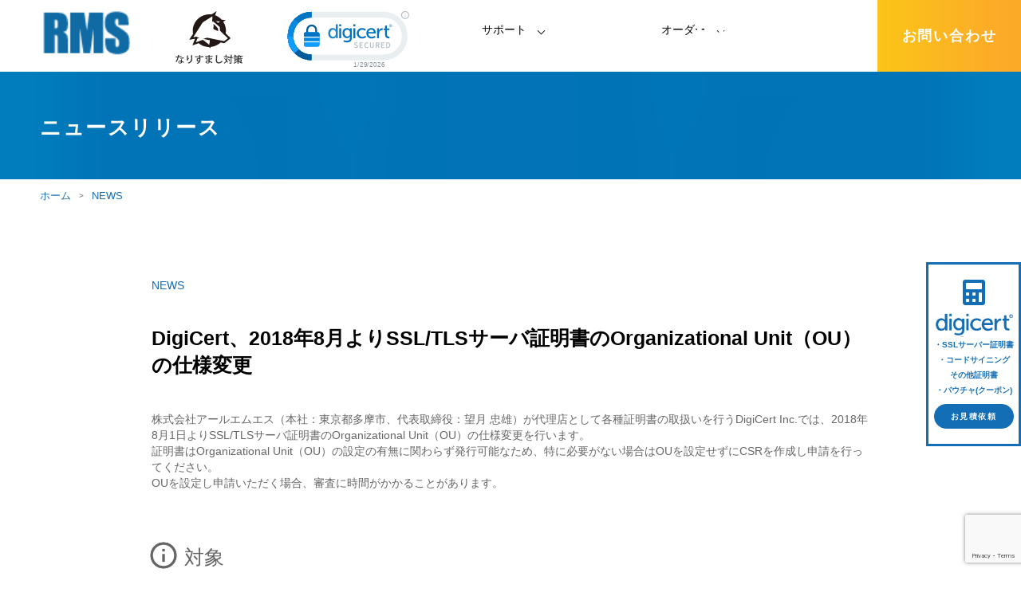

--- FILE ---
content_type: text/html; charset=UTF-8
request_url: https://rms.ne.jp/20180723-html/
body_size: 73444
content:
<!DOCTYPE html>
<html lang="ja">

<head>
  <meta charset="utf-8">
  <title>
    DigiCert、2018年8月よりSSL/TLSサーバ証明書のOrganizational Unit（OU）の仕様変更SSL/TLSサーバ証明書、コードサイニング証明書 | 国内最安値DigiCert（デジサート）正規代理店  </title>
  <meta name="robots" content="INDEX,FOLLOW">
  <meta name="viewport" content="width=device-width">
  <meta property="og:title" content="SSL/TLSサーバ証明書、コードサイニング証明書 | 国内最安値DigiCert（デジサート）正規代理店" />
  <meta property="og:type" content="website" />
  <meta property="og:description" content="RMSは、2008年よりDigiCertの各種証明書取り扱う正規代理店です。SSL/TLSサーバ証明書（SSL、ワイルドカードSSL、マルチドメインSSL、EV SSL）、コードサイニング証明書など取扱い実績は国内最長で、弊社経由で3,000ライセンス以上の証明書が発行されています。"
  />
  <meta property="og:url" content="https://rms.ne.jp/" />
  <meta property="og:site_name" content="SSL/TLSサーバ証明書、コードサイニング証明書 | 国内最安値DigiCert（デジサート）正規代理店" />
  <meta property="og:image" content="https://rms.ne.jp/wp/wp-content/themes/RMS/img/header_logo.png" />
  <link rel="shortcut icon" href="https://rms.ne.jp/wp/wp-content/themes/RMS/img/favicon.ico">
  <link rel="stylesheet" type="text/css" href="https://rms.ne.jp/wp/wp-content/themes/RMS/style.css">
	<link rel="stylesheet" href="https://rms.ne.jp/wp/wp-content/themes/RMS/css/init.css">
  <link rel="stylesheet" href="https://rms.ne.jp/wp/wp-content/themes/RMS/js/waypoints/script.css">
  <link rel="stylesheet" href="https://rms.ne.jp/wp/wp-content/themes/RMS/css/layout.css">
  <link rel="stylesheet" href="https://rms.ne.jp/wp/wp-content/themes/RMS/js/spmenu/script.css">
  <script src="https://rms.ne.jp/wp/wp-content/themes/RMS/js/matchHeight/jquery.matchHeight-min.js"></script>
  <script src="https://www.google.com/recaptcha/api.js" async defer></script>
  <script src="https://kit.fontawesome.com/d22ee872a3.js" crossorigin="anonymous"></script>
  <link href="https://fonts.googleapis.com/css?family=Anton|Roboto:400,700&display=swap" rel="stylesheet">
  <link rel="shortcut icon" href="./favicon.ico">
		<script src="https://ajax.googleapis.com/ajax/libs/jquery/3.6.3/jquery.min.js"></script>

  
		<!-- All in One SEO 4.9.0 - aioseo.com -->
	<meta name="description" content="DigiCert、2018年8月よりSSL/TLSサーバ証明書のOrganizational Unit（OU）の仕様変更" />
	<meta name="robots" content="max-image-preview:large" />
	<meta name="author" content="rmsuser"/>
	<link rel="canonical" href="https://rms.ne.jp/20180723-html/" />
	<meta name="generator" content="All in One SEO (AIOSEO) 4.9.0" />

		<!-- Google tag (gtag.js) -->
<script async src="https://www.googletagmanager.com/gtag/js?id=G-KLHZY9VVGJ"></script>
<script>
  window.dataLayer = window.dataLayer || [];
  function gtag(){dataLayer.push(arguments);}
  gtag('js', new Date());

  gtag('config', 'G-KLHZY9VVGJ');
</script>
		<script type="application/ld+json" class="aioseo-schema">
			{"@context":"https:\/\/schema.org","@graph":[{"@type":"Article","@id":"https:\/\/rms.ne.jp\/20180723-html\/#article","name":"DigiCert\u30012018\u5e748\u6708\u3088\u308aSSL\/TLS\u30b5\u30fc\u30d0\u8a3c\u660e\u66f8\u306eOrganizational Unit\uff08OU\uff09\u306e\u4ed5\u69d8\u5909\u66f4","headline":"\u30cb\u30e5\u30fc\u30b9\u30ea\u30ea\u30fc\u30b9","author":{"@id":"https:\/\/rms.ne.jp\/author\/rmsuser\/#author"},"publisher":{"@id":"https:\/\/rms.ne.jp\/#organization"},"datePublished":"2018-07-23T11:09:26+09:00","dateModified":"2020-03-17T23:16:14+09:00","inLanguage":"ja","mainEntityOfPage":{"@id":"https:\/\/rms.ne.jp\/20180723-html\/#webpage"},"isPartOf":{"@id":"https:\/\/rms.ne.jp\/20180723-html\/#webpage"},"articleSection":"NEWS"},{"@type":"BreadcrumbList","@id":"https:\/\/rms.ne.jp\/20180723-html\/#breadcrumblist","itemListElement":[{"@type":"ListItem","@id":"https:\/\/rms.ne.jp#listItem","position":1,"name":"Home","item":"https:\/\/rms.ne.jp","nextItem":{"@type":"ListItem","@id":"https:\/\/rms.ne.jp\/category\/news\/#listItem","name":"NEWS"}},{"@type":"ListItem","@id":"https:\/\/rms.ne.jp\/category\/news\/#listItem","position":2,"name":"NEWS","item":"https:\/\/rms.ne.jp\/category\/news\/","nextItem":{"@type":"ListItem","@id":"https:\/\/rms.ne.jp\/20180723-html\/#listItem","name":"\u30cb\u30e5\u30fc\u30b9\u30ea\u30ea\u30fc\u30b9"},"previousItem":{"@type":"ListItem","@id":"https:\/\/rms.ne.jp#listItem","name":"Home"}},{"@type":"ListItem","@id":"https:\/\/rms.ne.jp\/20180723-html\/#listItem","position":3,"name":"\u30cb\u30e5\u30fc\u30b9\u30ea\u30ea\u30fc\u30b9","previousItem":{"@type":"ListItem","@id":"https:\/\/rms.ne.jp\/category\/news\/#listItem","name":"NEWS"}}]},{"@type":"Organization","@id":"https:\/\/rms.ne.jp\/#organization","name":"SSL\/TLS\u30b5\u30fc\u30d0\u8a3c\u660e\u66f8\u3001\u30b3\u30fc\u30c9\u30b5\u30a4\u30cb\u30f3\u30b0\u8a3c\u660e\u66f8 | \u56fd\u5185\u6700\u5b89\u5024DigiCert\uff08\u30c7\u30b8\u30b5\u30fc\u30c8\uff09\u6b63\u898f\u4ee3\u7406\u5e97","description":"RMS\u306f\u30012008\u5e74\u3088\u308aDigiCert\u306e\u5404\u7a2e\u8a3c\u660e\u66f8\u53d6\u308a\u6271\u3046\u6b63\u898f\u4ee3\u7406\u5e97\u3067\u3059\u3002SSL\/TLS\u30b5\u30fc\u30d0\u8a3c\u660e\u66f8\uff08SSL\u3001\u30ef\u30a4\u30eb\u30c9\u30ab\u30fc\u30c9SSL\u3001\u30de\u30eb\u30c1\u30c9\u30e1\u30a4\u30f3SSL\u3001EV SSL\uff09\u3001\u30b3\u30fc\u30c9\u30b5\u30a4\u30cb\u30f3\u30b0\u8a3c\u660e\u66f8\u306a\u3069\u53d6\u6271\u3044\u5b9f\u7e3e\u306f\u56fd\u5185\u6700\u9577\u3067\u3001\u5f0a\u793e\u7d4c\u7531\u30673,000\u30e9\u30a4\u30bb\u30f3\u30b9\u4ee5\u4e0a\u306e\u8a3c\u660e\u66f8\u304c\u767a\u884c\u3055\u308c\u3066\u3044\u307e\u3059\u3002","url":"https:\/\/rms.ne.jp\/"},{"@type":"Person","@id":"https:\/\/rms.ne.jp\/author\/rmsuser\/#author","url":"https:\/\/rms.ne.jp\/author\/rmsuser\/","name":"rmsuser"},{"@type":"WebPage","@id":"https:\/\/rms.ne.jp\/20180723-html\/#webpage","url":"https:\/\/rms.ne.jp\/20180723-html\/","name":"DigiCert\u30012018\u5e748\u6708\u3088\u308aSSL\/TLS\u30b5\u30fc\u30d0\u8a3c\u660e\u66f8\u306eOrganizational Unit\uff08OU\uff09\u306e\u4ed5\u69d8\u5909\u66f4","description":"DigiCert\u30012018\u5e748\u6708\u3088\u308aSSL\/TLS\u30b5\u30fc\u30d0\u8a3c\u660e\u66f8\u306eOrganizational Unit\uff08OU\uff09\u306e\u4ed5\u69d8\u5909\u66f4","inLanguage":"ja","isPartOf":{"@id":"https:\/\/rms.ne.jp\/#website"},"breadcrumb":{"@id":"https:\/\/rms.ne.jp\/20180723-html\/#breadcrumblist"},"author":{"@id":"https:\/\/rms.ne.jp\/author\/rmsuser\/#author"},"creator":{"@id":"https:\/\/rms.ne.jp\/author\/rmsuser\/#author"},"datePublished":"2018-07-23T11:09:26+09:00","dateModified":"2020-03-17T23:16:14+09:00"},{"@type":"WebSite","@id":"https:\/\/rms.ne.jp\/#website","url":"https:\/\/rms.ne.jp\/","name":"SSL\/TLS\u30b5\u30fc\u30d0\u8a3c\u660e\u66f8\u3001\u30b3\u30fc\u30c9\u30b5\u30a4\u30cb\u30f3\u30b0\u8a3c\u660e\u66f8 | \u56fd\u5185\u6700\u5b89\u5024DigiCert\uff08\u30c7\u30b8\u30b5\u30fc\u30c8\uff09\u6b63\u898f\u4ee3\u7406\u5e97","description":"RMS\u306f\u30012008\u5e74\u3088\u308aDigiCert\u306e\u5404\u7a2e\u8a3c\u660e\u66f8\u53d6\u308a\u6271\u3046\u6b63\u898f\u4ee3\u7406\u5e97\u3067\u3059\u3002SSL\/TLS\u30b5\u30fc\u30d0\u8a3c\u660e\u66f8\uff08SSL\u3001\u30ef\u30a4\u30eb\u30c9\u30ab\u30fc\u30c9SSL\u3001\u30de\u30eb\u30c1\u30c9\u30e1\u30a4\u30f3SSL\u3001EV SSL\uff09\u3001\u30b3\u30fc\u30c9\u30b5\u30a4\u30cb\u30f3\u30b0\u8a3c\u660e\u66f8\u306a\u3069\u53d6\u6271\u3044\u5b9f\u7e3e\u306f\u56fd\u5185\u6700\u9577\u3067\u3001\u5f0a\u793e\u7d4c\u7531\u30673,000\u30e9\u30a4\u30bb\u30f3\u30b9\u4ee5\u4e0a\u306e\u8a3c\u660e\u66f8\u304c\u767a\u884c\u3055\u308c\u3066\u3044\u307e\u3059\u3002","inLanguage":"ja","publisher":{"@id":"https:\/\/rms.ne.jp\/#organization"}}]}
		</script>
		<!-- All in One SEO -->

<link rel="alternate" title="oEmbed (JSON)" type="application/json+oembed" href="https://rms.ne.jp/wp-json/oembed/1.0/embed?url=https%3A%2F%2Frms.ne.jp%2F20180723-html%2F" />
<link rel="alternate" title="oEmbed (XML)" type="text/xml+oembed" href="https://rms.ne.jp/wp-json/oembed/1.0/embed?url=https%3A%2F%2Frms.ne.jp%2F20180723-html%2F&#038;format=xml" />
<style id='wp-img-auto-sizes-contain-inline-css' type='text/css'>
img:is([sizes=auto i],[sizes^="auto," i]){contain-intrinsic-size:3000px 1500px}
/*# sourceURL=wp-img-auto-sizes-contain-inline-css */
</style>
<style id='wp-emoji-styles-inline-css' type='text/css'>

	img.wp-smiley, img.emoji {
		display: inline !important;
		border: none !important;
		box-shadow: none !important;
		height: 1em !important;
		width: 1em !important;
		margin: 0 0.07em !important;
		vertical-align: -0.1em !important;
		background: none !important;
		padding: 0 !important;
	}
/*# sourceURL=wp-emoji-styles-inline-css */
</style>
<style id='wp-block-library-inline-css' type='text/css'>
:root{--wp-block-synced-color:#7a00df;--wp-block-synced-color--rgb:122,0,223;--wp-bound-block-color:var(--wp-block-synced-color);--wp-editor-canvas-background:#ddd;--wp-admin-theme-color:#007cba;--wp-admin-theme-color--rgb:0,124,186;--wp-admin-theme-color-darker-10:#006ba1;--wp-admin-theme-color-darker-10--rgb:0,107,160.5;--wp-admin-theme-color-darker-20:#005a87;--wp-admin-theme-color-darker-20--rgb:0,90,135;--wp-admin-border-width-focus:2px}@media (min-resolution:192dpi){:root{--wp-admin-border-width-focus:1.5px}}.wp-element-button{cursor:pointer}:root .has-very-light-gray-background-color{background-color:#eee}:root .has-very-dark-gray-background-color{background-color:#313131}:root .has-very-light-gray-color{color:#eee}:root .has-very-dark-gray-color{color:#313131}:root .has-vivid-green-cyan-to-vivid-cyan-blue-gradient-background{background:linear-gradient(135deg,#00d084,#0693e3)}:root .has-purple-crush-gradient-background{background:linear-gradient(135deg,#34e2e4,#4721fb 50%,#ab1dfe)}:root .has-hazy-dawn-gradient-background{background:linear-gradient(135deg,#faaca8,#dad0ec)}:root .has-subdued-olive-gradient-background{background:linear-gradient(135deg,#fafae1,#67a671)}:root .has-atomic-cream-gradient-background{background:linear-gradient(135deg,#fdd79a,#004a59)}:root .has-nightshade-gradient-background{background:linear-gradient(135deg,#330968,#31cdcf)}:root .has-midnight-gradient-background{background:linear-gradient(135deg,#020381,#2874fc)}:root{--wp--preset--font-size--normal:16px;--wp--preset--font-size--huge:42px}.has-regular-font-size{font-size:1em}.has-larger-font-size{font-size:2.625em}.has-normal-font-size{font-size:var(--wp--preset--font-size--normal)}.has-huge-font-size{font-size:var(--wp--preset--font-size--huge)}.has-text-align-center{text-align:center}.has-text-align-left{text-align:left}.has-text-align-right{text-align:right}.has-fit-text{white-space:nowrap!important}#end-resizable-editor-section{display:none}.aligncenter{clear:both}.items-justified-left{justify-content:flex-start}.items-justified-center{justify-content:center}.items-justified-right{justify-content:flex-end}.items-justified-space-between{justify-content:space-between}.screen-reader-text{border:0;clip-path:inset(50%);height:1px;margin:-1px;overflow:hidden;padding:0;position:absolute;width:1px;word-wrap:normal!important}.screen-reader-text:focus{background-color:#ddd;clip-path:none;color:#444;display:block;font-size:1em;height:auto;left:5px;line-height:normal;padding:15px 23px 14px;text-decoration:none;top:5px;width:auto;z-index:100000}html :where(.has-border-color){border-style:solid}html :where([style*=border-top-color]){border-top-style:solid}html :where([style*=border-right-color]){border-right-style:solid}html :where([style*=border-bottom-color]){border-bottom-style:solid}html :where([style*=border-left-color]){border-left-style:solid}html :where([style*=border-width]){border-style:solid}html :where([style*=border-top-width]){border-top-style:solid}html :where([style*=border-right-width]){border-right-style:solid}html :where([style*=border-bottom-width]){border-bottom-style:solid}html :where([style*=border-left-width]){border-left-style:solid}html :where(img[class*=wp-image-]){height:auto;max-width:100%}:where(figure){margin:0 0 1em}html :where(.is-position-sticky){--wp-admin--admin-bar--position-offset:var(--wp-admin--admin-bar--height,0px)}@media screen and (max-width:600px){html :where(.is-position-sticky){--wp-admin--admin-bar--position-offset:0px}}

/*# sourceURL=wp-block-library-inline-css */
</style><style id='global-styles-inline-css' type='text/css'>
:root{--wp--preset--aspect-ratio--square: 1;--wp--preset--aspect-ratio--4-3: 4/3;--wp--preset--aspect-ratio--3-4: 3/4;--wp--preset--aspect-ratio--3-2: 3/2;--wp--preset--aspect-ratio--2-3: 2/3;--wp--preset--aspect-ratio--16-9: 16/9;--wp--preset--aspect-ratio--9-16: 9/16;--wp--preset--color--black: #000000;--wp--preset--color--cyan-bluish-gray: #abb8c3;--wp--preset--color--white: #ffffff;--wp--preset--color--pale-pink: #f78da7;--wp--preset--color--vivid-red: #cf2e2e;--wp--preset--color--luminous-vivid-orange: #ff6900;--wp--preset--color--luminous-vivid-amber: #fcb900;--wp--preset--color--light-green-cyan: #7bdcb5;--wp--preset--color--vivid-green-cyan: #00d084;--wp--preset--color--pale-cyan-blue: #8ed1fc;--wp--preset--color--vivid-cyan-blue: #0693e3;--wp--preset--color--vivid-purple: #9b51e0;--wp--preset--gradient--vivid-cyan-blue-to-vivid-purple: linear-gradient(135deg,rgb(6,147,227) 0%,rgb(155,81,224) 100%);--wp--preset--gradient--light-green-cyan-to-vivid-green-cyan: linear-gradient(135deg,rgb(122,220,180) 0%,rgb(0,208,130) 100%);--wp--preset--gradient--luminous-vivid-amber-to-luminous-vivid-orange: linear-gradient(135deg,rgb(252,185,0) 0%,rgb(255,105,0) 100%);--wp--preset--gradient--luminous-vivid-orange-to-vivid-red: linear-gradient(135deg,rgb(255,105,0) 0%,rgb(207,46,46) 100%);--wp--preset--gradient--very-light-gray-to-cyan-bluish-gray: linear-gradient(135deg,rgb(238,238,238) 0%,rgb(169,184,195) 100%);--wp--preset--gradient--cool-to-warm-spectrum: linear-gradient(135deg,rgb(74,234,220) 0%,rgb(151,120,209) 20%,rgb(207,42,186) 40%,rgb(238,44,130) 60%,rgb(251,105,98) 80%,rgb(254,248,76) 100%);--wp--preset--gradient--blush-light-purple: linear-gradient(135deg,rgb(255,206,236) 0%,rgb(152,150,240) 100%);--wp--preset--gradient--blush-bordeaux: linear-gradient(135deg,rgb(254,205,165) 0%,rgb(254,45,45) 50%,rgb(107,0,62) 100%);--wp--preset--gradient--luminous-dusk: linear-gradient(135deg,rgb(255,203,112) 0%,rgb(199,81,192) 50%,rgb(65,88,208) 100%);--wp--preset--gradient--pale-ocean: linear-gradient(135deg,rgb(255,245,203) 0%,rgb(182,227,212) 50%,rgb(51,167,181) 100%);--wp--preset--gradient--electric-grass: linear-gradient(135deg,rgb(202,248,128) 0%,rgb(113,206,126) 100%);--wp--preset--gradient--midnight: linear-gradient(135deg,rgb(2,3,129) 0%,rgb(40,116,252) 100%);--wp--preset--font-size--small: 13px;--wp--preset--font-size--medium: 20px;--wp--preset--font-size--large: 36px;--wp--preset--font-size--x-large: 42px;--wp--preset--spacing--20: 0.44rem;--wp--preset--spacing--30: 0.67rem;--wp--preset--spacing--40: 1rem;--wp--preset--spacing--50: 1.5rem;--wp--preset--spacing--60: 2.25rem;--wp--preset--spacing--70: 3.38rem;--wp--preset--spacing--80: 5.06rem;--wp--preset--shadow--natural: 6px 6px 9px rgba(0, 0, 0, 0.2);--wp--preset--shadow--deep: 12px 12px 50px rgba(0, 0, 0, 0.4);--wp--preset--shadow--sharp: 6px 6px 0px rgba(0, 0, 0, 0.2);--wp--preset--shadow--outlined: 6px 6px 0px -3px rgb(255, 255, 255), 6px 6px rgb(0, 0, 0);--wp--preset--shadow--crisp: 6px 6px 0px rgb(0, 0, 0);}:where(.is-layout-flex){gap: 0.5em;}:where(.is-layout-grid){gap: 0.5em;}body .is-layout-flex{display: flex;}.is-layout-flex{flex-wrap: wrap;align-items: center;}.is-layout-flex > :is(*, div){margin: 0;}body .is-layout-grid{display: grid;}.is-layout-grid > :is(*, div){margin: 0;}:where(.wp-block-columns.is-layout-flex){gap: 2em;}:where(.wp-block-columns.is-layout-grid){gap: 2em;}:where(.wp-block-post-template.is-layout-flex){gap: 1.25em;}:where(.wp-block-post-template.is-layout-grid){gap: 1.25em;}.has-black-color{color: var(--wp--preset--color--black) !important;}.has-cyan-bluish-gray-color{color: var(--wp--preset--color--cyan-bluish-gray) !important;}.has-white-color{color: var(--wp--preset--color--white) !important;}.has-pale-pink-color{color: var(--wp--preset--color--pale-pink) !important;}.has-vivid-red-color{color: var(--wp--preset--color--vivid-red) !important;}.has-luminous-vivid-orange-color{color: var(--wp--preset--color--luminous-vivid-orange) !important;}.has-luminous-vivid-amber-color{color: var(--wp--preset--color--luminous-vivid-amber) !important;}.has-light-green-cyan-color{color: var(--wp--preset--color--light-green-cyan) !important;}.has-vivid-green-cyan-color{color: var(--wp--preset--color--vivid-green-cyan) !important;}.has-pale-cyan-blue-color{color: var(--wp--preset--color--pale-cyan-blue) !important;}.has-vivid-cyan-blue-color{color: var(--wp--preset--color--vivid-cyan-blue) !important;}.has-vivid-purple-color{color: var(--wp--preset--color--vivid-purple) !important;}.has-black-background-color{background-color: var(--wp--preset--color--black) !important;}.has-cyan-bluish-gray-background-color{background-color: var(--wp--preset--color--cyan-bluish-gray) !important;}.has-white-background-color{background-color: var(--wp--preset--color--white) !important;}.has-pale-pink-background-color{background-color: var(--wp--preset--color--pale-pink) !important;}.has-vivid-red-background-color{background-color: var(--wp--preset--color--vivid-red) !important;}.has-luminous-vivid-orange-background-color{background-color: var(--wp--preset--color--luminous-vivid-orange) !important;}.has-luminous-vivid-amber-background-color{background-color: var(--wp--preset--color--luminous-vivid-amber) !important;}.has-light-green-cyan-background-color{background-color: var(--wp--preset--color--light-green-cyan) !important;}.has-vivid-green-cyan-background-color{background-color: var(--wp--preset--color--vivid-green-cyan) !important;}.has-pale-cyan-blue-background-color{background-color: var(--wp--preset--color--pale-cyan-blue) !important;}.has-vivid-cyan-blue-background-color{background-color: var(--wp--preset--color--vivid-cyan-blue) !important;}.has-vivid-purple-background-color{background-color: var(--wp--preset--color--vivid-purple) !important;}.has-black-border-color{border-color: var(--wp--preset--color--black) !important;}.has-cyan-bluish-gray-border-color{border-color: var(--wp--preset--color--cyan-bluish-gray) !important;}.has-white-border-color{border-color: var(--wp--preset--color--white) !important;}.has-pale-pink-border-color{border-color: var(--wp--preset--color--pale-pink) !important;}.has-vivid-red-border-color{border-color: var(--wp--preset--color--vivid-red) !important;}.has-luminous-vivid-orange-border-color{border-color: var(--wp--preset--color--luminous-vivid-orange) !important;}.has-luminous-vivid-amber-border-color{border-color: var(--wp--preset--color--luminous-vivid-amber) !important;}.has-light-green-cyan-border-color{border-color: var(--wp--preset--color--light-green-cyan) !important;}.has-vivid-green-cyan-border-color{border-color: var(--wp--preset--color--vivid-green-cyan) !important;}.has-pale-cyan-blue-border-color{border-color: var(--wp--preset--color--pale-cyan-blue) !important;}.has-vivid-cyan-blue-border-color{border-color: var(--wp--preset--color--vivid-cyan-blue) !important;}.has-vivid-purple-border-color{border-color: var(--wp--preset--color--vivid-purple) !important;}.has-vivid-cyan-blue-to-vivid-purple-gradient-background{background: var(--wp--preset--gradient--vivid-cyan-blue-to-vivid-purple) !important;}.has-light-green-cyan-to-vivid-green-cyan-gradient-background{background: var(--wp--preset--gradient--light-green-cyan-to-vivid-green-cyan) !important;}.has-luminous-vivid-amber-to-luminous-vivid-orange-gradient-background{background: var(--wp--preset--gradient--luminous-vivid-amber-to-luminous-vivid-orange) !important;}.has-luminous-vivid-orange-to-vivid-red-gradient-background{background: var(--wp--preset--gradient--luminous-vivid-orange-to-vivid-red) !important;}.has-very-light-gray-to-cyan-bluish-gray-gradient-background{background: var(--wp--preset--gradient--very-light-gray-to-cyan-bluish-gray) !important;}.has-cool-to-warm-spectrum-gradient-background{background: var(--wp--preset--gradient--cool-to-warm-spectrum) !important;}.has-blush-light-purple-gradient-background{background: var(--wp--preset--gradient--blush-light-purple) !important;}.has-blush-bordeaux-gradient-background{background: var(--wp--preset--gradient--blush-bordeaux) !important;}.has-luminous-dusk-gradient-background{background: var(--wp--preset--gradient--luminous-dusk) !important;}.has-pale-ocean-gradient-background{background: var(--wp--preset--gradient--pale-ocean) !important;}.has-electric-grass-gradient-background{background: var(--wp--preset--gradient--electric-grass) !important;}.has-midnight-gradient-background{background: var(--wp--preset--gradient--midnight) !important;}.has-small-font-size{font-size: var(--wp--preset--font-size--small) !important;}.has-medium-font-size{font-size: var(--wp--preset--font-size--medium) !important;}.has-large-font-size{font-size: var(--wp--preset--font-size--large) !important;}.has-x-large-font-size{font-size: var(--wp--preset--font-size--x-large) !important;}
/*# sourceURL=global-styles-inline-css */
</style>

<style id='classic-theme-styles-inline-css' type='text/css'>
/*! This file is auto-generated */
.wp-block-button__link{color:#fff;background-color:#32373c;border-radius:9999px;box-shadow:none;text-decoration:none;padding:calc(.667em + 2px) calc(1.333em + 2px);font-size:1.125em}.wp-block-file__button{background:#32373c;color:#fff;text-decoration:none}
/*# sourceURL=/wp-includes/css/classic-themes.min.css */
</style>
<link rel='stylesheet' id='contact-form-7-css' href='https://rms.ne.jp/wp/wp-content/plugins/contact-form-7/includes/css/styles.css?ver=6.1.3' type='text/css' media='all' />
<link rel='stylesheet' id='contact-form-7-confirm-css' href='https://rms.ne.jp/wp/wp-content/plugins/contact-form-7-add-confirm/includes/css/styles.css?ver=5.1-20210913' type='text/css' media='all' />
<link rel='stylesheet' id='cf7cf-style-css' href='https://rms.ne.jp/wp/wp-content/plugins/cf7-conditional-fields/style.css?ver=2.6.6' type='text/css' media='all' />
<script type="text/javascript" src="https://rms.ne.jp/wp/wp-includes/js/jquery/jquery.min.js?ver=3.7.1" id="jquery-core-js"></script>
<script type="text/javascript" src="https://rms.ne.jp/wp/wp-includes/js/jquery/jquery-migrate.min.js?ver=3.4.1" id="jquery-migrate-js"></script>
<script type="text/javascript" src="https://rms.ne.jp/wp/wp-content/plugins/lazysizes/js/build/lazysizes.min.js?ver=5.2.2" id="lazysizes-js"></script>
<link rel="https://api.w.org/" href="https://rms.ne.jp/wp-json/" /><link rel="alternate" title="JSON" type="application/json" href="https://rms.ne.jp/wp-json/wp/v2/posts/1007" />			<noscript><style>.lazyload { display: none !important; }</style></noscript>
				<style type="text/css" id="wp-custom-css">
			.styleguide{
  	max-width: 900px; 
 	font-size: 0.88em; 
	line-height: 20px;
	color:#666; 
}

.styleguide h1{
	color:#000;
	text-align:left;
	margin: 40px 0 40px;
}

.styleguide h1:before{
	display: none;
}

.styleguide h2{
	text-align:left;
}

.styleguide img{
	width: 50%;
}

.img_seal{
	padding: 10px;
}

#DigiCertClickID_z2GGTVHA{
	width:80px;
}

.go_up　{
	text-align: right;
	margin: 10px 10px 0 0;
}

pre {
	background: #F9F9FA;
	margin: 0 0 10px 0;
}

.s_title {
	font-size:1.2em;
	font-weight:bold;
	padding-bottom:10px;
}
.s_title span{
	background: linear-gradient(transparent 50%, #a8eaff 50%);
}

.f_dot {
	border: dotted 1px #333;
	padding: 15px 20px;
	margin: 20px 0;
}

.f_dot li {
	padding-left: 20px;
}

.f_conf {
			margin: 10px 0 10px 5px;
    padding: 5px;
    color: #008000;
    background: #F9F9FA;
}

.f_yellow {
	font-size: 0.8em;
	background-color: #ffffcc;
	padding: 20px;
	margin: 0 0 20px 0;
}

.f_beige {
	background-color: #faf0e6;
	padding: 20px;
	margin: 0 0 20px 0;
}

.f_green {
	background-color: #e2f1e2;
	padding: 20px;
	margin: 0 0 20px 0;
}

.f_gray {
	padding: 8px;
	margin: 5px 0 5px 0;
	border: solid 1px #708090;
}

.agree_title {
	margin-left :-10px;
	color: #093;
}

.faq_title {
	margin: 20px 0;
	font-weight: bold;
	color: #196eb4;
}

.textred　{
	color: #CA1019;
}

span.textred　{
	color: #CA1019;
}

table, td, th{
    border: 1px solid #ccc;
		padding: 10px 5px;
}

table.root {
	border: 1;
}

table.root th{
	background-color:#ccc;
}

#ssl_menu {
	width:90%;
	text-align: center;
	margin: 0 0 10px 0;
}

#code_menu,#ct{
	width:90%;
	text-align: center;
	margin: 0 0 10px 0;
}

.ct{
	width:90%;
	text-align: center;
	margin: 0 0 10px 0;
}

.btn_type1{
	padding: 10px 0 0 0;
}

.btn_type2 {
	padding: 10px 0 0 0;
}

.textbold2 {
    line-height: 22px;
    font-weight: bold;
    font-variant: normal;
    color: #007EC4;
}

.textbold3 {
    line-height: 22px;
    font-weight: bold;
    font-variant: normal;
    color: #093;
}

.bg-01{
	padding: 20px;
	margin: 20px 0;
	background-color: #FFF9E8;
}

.black-line {
	border: solid 1px #333;
	padding: 20px;
	margin: 20px 0;
}

.header_inner .logo_area{
	width:110px;
		padding-top:10px;
}

#csr td{
  vertical-align: middle;
}

.pankuzu li:last-child a:after {
    content: "";

}

.clm_2_7{
	width:65%;
	margin-left:5%;
}

iframe[src^="https://docs.google.com/forms/d/e"]{
  width:100%;
}
.margin0auto{
	margin:0 auto;
}
.pulldown{
    font-size: 1em;
    height: 30px;
    margin-bottom: 20px;
}
.cts1 {
    padding: 30px 0 30px;
}
.wrap {
    padding: 0 50px;
}

#name,
#email{
   width:80%;
   font-size: 1em;
   height: 30px;
}

#msg {
   width:80%;
   font-size: 1em;
   height: 100px;
}
.radio > label {
    margin: 14px;
    cursor: pointer;
}
.label {
    padding: 1em 0 5px;
    font-weight: bold;
}
#button {
	margin-top:20px
}
.btnTypeForm:hover {
    background:  #ff9300;
    color: red;
　　border: 2px solid #ff9300;
}
.btnTypeForm:active{
  transform: translateY(2px);
}
.thanksimg{
    width: 10% !important;
    margin: 10 auto;
    margin: 30px auto;
}
.g-recaptcha{
margin: 0 auto;
width: calc(100%/2 - 96px);
}

@media (max-width: 780px){
	.styleguide{
	max-width: 92%;
}
	.header_inner .logo_area{
	  width:70px;
		padding-top:9px;
}
	.clm_2_7{
	width:100%;
	margin-left:0;
}
.wrap {
	padding:0;
}
}		</style>
			<!-- Global site tag (gtag.js) - Google Analytics -->
<script async src="https://www.googletagmanager.com/gtag/js?id=UA-131403167-1"></script>
<script>
  window.dataLayer = window.dataLayer || [];
  function gtag(){dataLayer.push(arguments);}
  gtag('js', new Date());

  gtag('config', 'UA-131403167-1');
</script>
<script>
document.addEventListener('wpcf7mailsent', function(event) {
  gtag('event', 'submit', { 'event_category': 'form' });
});
</script>
	<!-- Global site tag (gtag.js) - Google Ads: 770283171 -->
<script async src="https://www.googletagmanager.com/gtag/js?id=AW-770283171"></script>
<script>
  window.dataLayer = window.dataLayer || [];
  function gtag(){dataLayer.push(arguments);}
  gtag('js', new Date());

  gtag('config', 'AW-770283171');
</script>

<!-- Event snippet for サンクスページ(Contact Form7) conversion page -->
<script> 
document.addEventListener('wpcf7mailsent', function (event) {
gtag('event', 'conversion', {'send_to': 'AW-770283171/xmoeCPSAqqcBEKOtpu8C'});
}, false);
</script>

</head>

<body>
  <div class="fullscreenmenu sp">
  <div id="nav">
	<div class="spmenu_logo"><a href="https://rms.ne.jp"><img src="https://rms.ne.jp/wp/wp-content/themes/RMS/img/logo_top.png" alt="RMS"></a></div>
	<ul>
	  <li class="sp_menu">製品・サービス</li>
	  <li><a class="blank" href="https://rms.ne.jp/service/">SSLサーバ証明書</a></li>
	  <li><a class="blank" href="https://rms.ne.jp/codesigning/">コードサイニング証明書</a></li>
	  <li><a class="blank" href="https://rms.ne.jp/document-signing/">ドキュメントサイニング証明書</a></li>
		<li><a class="blank" href="https://rms.ne.jp/cybertrust/">証明書・認証局サービス</a></li>
	  <li><a class="blank" href="https://rms.ne.jp/device-id/">サイバートラスト  デバイスID</a></li>
			  <li><a class="blank" href="https://rms.ne.jp/globalsign/">GMOグローバルサイン<br><br>証明書・認証局サービス</a></li>
	  <li class="sp_menu">サポート</li>
	  <li><a class="blank" href="https://rms.ne.jp/howto/">SSLサーバ証明書</a></li>
	  <li><a class="blank" href="https://rms.ne.jp/codesigning/howto/">コードサイニング証明書</a></li>
	  <li><a class="blank" href="https://rms.ne.jp/document-signing/howto/">ドキュメントサイニング証明書</a></li>
	  <li class="sp_menu">オーダー</li>
	  <li><a class="blank" href="https://rms.ne.jp/order/">SSLサーバ証明書</a></li>
	  <li><a class="blank" href="https://rms.ne.jp/codesigning/order/">コードサイニング証明書</a></li>
	  <li><a class="blank" href="https://rms.ne.jp/document-signing/order/">ドキュメントサイニング証明書</a></li>
	</ul>
	<div class="tel_area">
	  <p class="gf2"><a href="tel:0367325476">03-6732-5476</a></p>
	  <p>（10:00〜18:00 土日祝日を除く）</p>
	</div>
	<div class="btn_area"><a href="https://rms.ne.jp/form/ask/" class="btn btnType0">お問い合わせ</a></div>
  </div>
  <button class="menu_btn"><span></span><span></span><span></span></button>
</div>

  <header id="header" class="">
    	<div class="header_inner">

		  	  			<div style="width:510px; display: flex;  justify-content: space-around;" class="logo_area">
			
	     <a href="https://rms.ne.jp">
	    <img src="https://rms.ne.jp/wp/wp-content/themes/RMS/img/logo_top.png" alt="RMS" style="width: 120px;" class="pc">
 <img src="https://rms.ne.jp/wp/wp-content/themes/RMS/img/logo_top.png" alt="RMS" style="width: 80px;" class="sp">
	     </a>  
		<img src="https://rms.ne.jp/wp/wp-content/themes/RMS/img/DigiCertLogotype_blue.png" alt="DigiCert" style="display: block; width: 100px; height: auto;" class="sp">
	 <a href="https://brandkeeper.jp" target="_blank" rel="noopener">
	 <img src="https://rms.ne.jp/wp/wp-content/themes/RMS/img/bk-header.svg" alt="RMS" style="display: block; width:100px;" class="pc"><img src="https://rms.ne.jp/wp/wp-content/themes/RMS/img/bk-header.svg" alt="RMS" style="display: block; width:66px;" class="sp"></a>
		  
		  <!-- 		<img src="https://rms.ne.jp/wp/wp-content/themes/RMS/img/DigiCertLogotype_blue.png" alt="DigiCert" style="display: block; width: 170px; height: auto;" class="pc"> -->
		  
<!-- DigiCert Seal HTML -->
<!-- Place HTML on your site where the seal should appear -->
<div id="DigiCertClickID_9g1nJR-5"></div>

<!-- DigiCert Seal Code -->
<!-- Place with DigiCert Seal HTML or with other scripts -->
<script type="text/javascript">
	var __dcid = __dcid || [];
	__dcid.push({"cid":"DigiCertClickID_9g1nJR-5","tag":"9g1nJR-5","seal_format":"dynamic"});
	(function(){var cid=document.createElement("script");cid.async=true;cid.src="//seal.digicert.com/seals/cascade/seal.min.js";var s = document.getElementsByTagName("script");var ls = s[(s.length - 1)];ls.parentNode.insertBefore(cid, ls.nextSibling);}());
</script>
		  
	  </div>

	  <nav id="gnav" class="pc">
			<ul class="menu">
				<li class="menu__multi">
					<a	a href="#" class="init-bottom">製品・サービス</a>
					<ul class="menu__second-level">
						<!-- 第一階層 -->
						<li>
							<a href="https://rms.ne.jp/service/" class="init-right">SSLサーバ証明書</a>
							<ul class="menu__third-level">
								<!-- 第二階層 -->
								<li>
									<a href="https://rms.ne.jp/service/" class="init-right">SSLサーバ証明書</a>
									<ul class="menu__fourth-level">
										<!-- 第三階層 -->
										<li><a href="https://rms.ne.jp/service/wildcard-plus">WildCard Plus</a></li>
										<li><a href="https://rms.ne.jp/service/ucc">マルチドメイン証明書</a></li>
										<li><a href="https://rms.ne.jp/service/ssl-plus">Standard SSL（SSL Plus）</a></li>
									</ul>
								</li>
								<li>
									<a href="https://rms.ne.jp/service/" class="init-right">EV SSLサーバ証明書</a>
									<ul class="menu__fourth-level">
										<!-- 第三階層 -->
										<li><a href="https://rms.ne.jp/service/ev-ssl-plus">EV SSLPlus</a></li>
										<li><a href="https://rms.ne.jp/service/ev-multi-domain-ssl">EVマルチドメイン証明書</a></li>
									</ul>
								</li>
								<li>
									<a href="" class="init-right">関連情報</a>
									<ul class="menu__fourth-level">
										<!-- 第三階層 --><li><a href="https://rms.ne.jp/sslserver/multiple-years">複数年プラン</a></li>
										<li><a href="https://rms.ne.jp/sslserver/siteseal">サイトシール</a></li>
										<li><a href="https://rms.ne.jp/sslserver/usable">動作環境</a></li>
										<li><a href="https://rms.ne.jp/sslserver/wayto">取得ガイド</a></li> 									</ul>
								</li>
							</ul>
						</li>
						<li>
							<a href="https://rms.ne.jp/codesigning/" class="init-right">コードサイニング証明書</a>
							<ul class="menu__third-level">
								<!-- 第二階層 -->
								<li><a href="https://rms.ne.jp/codesigning/standard/">OVコードサイニング証明書</a></li>
								<li><a href="https://rms.ne.jp/codesigning/ev/">EVコードサイニング証明書</a></li>
								<li><a href="https://rms.ne.jp/codesigning/support/order-wayto_c/">取得ガイド</a></li>
							</ul>
						</li>
						<li>
							<a href="https://rms.ne.jp/document-signing/" class="init-right">ドキュメントサイニング証明書</a>
							<ul class="menu__third-level">
								<!-- 第二階層 -->
								<li><a href="https://rms.ne.jp/document-signing/">ドキュメントサイニング証明書</a></li>
								<li><a href="https://rms.ne.jp/documentsigning/support/order-wayto_d/">取得ガイド</a></li>
							</ul>
						</li>
						<li>
							<a href="https://rms.ne.jp/cybertrust/" class="init-right">サイバートラスト<br>証明書・認証局サービス</a>
							<ul class="menu__third-level">
								<!-- 第二階層 -->
								<li><a href="https://rms.ne.jp/cybertrust/">サイバートラスト<br>証明書・認証局サービス</a></li>
								<li><a href="https://rms.ne.jp/device-id/">サイバートラスト  デバイスID</a></li>
							</ul>
						</li>
						<li>
							<a href="https://rms.ne.jp/globalsign/" class="init-right">GMOグローバルサイン<br>証明書・認証局サービス</a>
							<ul class="menu__third-level">
								<!-- 第二階層 -->
								<li><a href="https://rms.ne.jp/globalsign/">GMOグローバルサイン<br>証明書・認証局サービス</a></li>
							</ul>
						</li>
					</ul>
				</li>
				<li class="menu__multi">
					<a href="#" class="init-bottom">サポート</a>
					<ul class="menu__second-level">
					<!-- 第一階層 -->
					<li>
						<a href="https://rms.ne.jp/howto/" class="init-right">SSLサーバ証明書</a>
						<ul class="menu__third-level">
						<!-- 第二階層 -->
						<li><a href="https://rms.ne.jp/howto/csr/">CSR作成方法</a></li>
						<li><a href="https://rms.ne.jp/howto/install/">インストール方法</a></li>
						<li><a href="https://rms.ne.jp/howto/type/">証明書の選択ガイド</a></li>
						<li><a href="https://rms.ne.jp/howto/move/">証明書の移動</a></li>
						<li><a href="https://rms.ne.jp/howto/basis/">DigiCert証明書の技術情報</a></li>
						</ul>
					</li>
					<li><a href="https://rms.ne.jp/codesigning/howto/">コードサイニング証明書</a></li>
					<li><a href="https://rms.ne.jp/document-signing/howto/">ドキュメントサイニング証明書</a></li>
					<!-- 他メニュー省略 -->
					</ul>
				</li>
				<li class="menu__multi">
					<a href="#" class="init-bottom">オーダー</a>
					<ul class="menu__second-level">
					<!-- 第一階層 -->
					<li>
						<a href="https://rms.ne.jp/order/" class=" init-right">SSLサーバ証明書</a>
						<ul class="menu__third-level">
						<!-- 第二階層 -->
						<li><a href="https://rms.ne.jp/order/ssl-signing-form">オーダーフォーム</a></li>
						<li><a href="https://rms.ne.jp/sslserver/description/wayto/">取得ガイド</a></li>
						<li><a href="https://rms.ne.jp/agreement">利用規約</a></li>
						<li><a href="https://rms.ne.jp/sslserver/order/update/">更新について</a></li>
						<li><a href="https://rms.ne.jp/sslserver/description/merit/">30日間返金保証</a></li>
						</ul>
					</li>
					<li>
						<a href="https://rms.ne.jp/codesigning/order/" class=" init-right">コードサイニング証明書</a>
						<ul class="menu__third-level">
						<!-- 第二階層 -->
						<li><a href="https://rms.ne.jp/order/code-signing-form/">オーダーフォーム</a></li>
						<li><a href="https://rms.ne.jp/codesigning/support/order-wayto_c/">取得ガイド</a></li>
						<li><a href="https://rms.ne.jp/codesigning/description/c_agreement/">利用規約</a></li>
						</ul>
					</li>
					<li>
						<a href="https://rms.ne.jp/document-signing/order/" class=" init-right">ドキュメントサイニング証明書</a>
						<ul class="menu__third-level">
						<!-- 第二階層 -->
						<li><a href="https://rms.ne.jp/order/document-signing-form/">オーダーフォーム</a></li>
						<li><a href="https://rms.ne.jp/documentsigning/support/order-wayto_d/">取得ガイド</a></li>
						<li><a href="https://rms.ne.jp/documentsigning/description/d_agreement/">利用規約</a></li>
						</ul>
					</li>
					</ul>
				</li>
			</ul>
	  </nav>

	  <div class="tel_area pc">
		<p class="gf2"><a class="top-tel" href="tel:0367325476">03-6732-5476</a></p>
		<p>（10:00〜18:00 土日祝日を除く）</p>
	  </div>
	  <div class="btn_area pc"><a href="https://rms.ne.jp/form/ask/" class="btnType0">お問い合わせ</a></div>
	</div>
  </header><div class="inner_tit">
	<div class="wrap">ニュースリリース</div>
  </div>
<div class="">
	<div class="wrap">
	  <ul class="pankuzu cf">
		<li><a href="https://rms.ne.jp">ホーム</a></li>
		<li><a href="https://rms.ne.jp/category/news/" rel="category tag">NEWS</a></li>
	  </ul>
	</div>
  </div>

<div class="cts">	
<div class="styleguide wrap">
<div class="page__contents">
 
  
  

  <p><a href="https://rms.ne.jp/category/news/" rel="category tag">NEWS</a></p>
  <p><h1>DigiCert、2018年8月よりSSL/TLSサーバ証明書のOrganizational Unit（OU）の仕様変更</h1>
<p>
株式会社アールエムエス（本社：東京都多摩市、代表取締役：望月 忠雄）が代理店として各種証明書の取扱いを行うDigiCert Inc.では、2018年8月1日よりSSL/TLSサーバ証明書のOrganizational Unit（OU）の仕様変更を行います。<br />
証明書はOrganizational Unit（OU）の設定の有無に関わらず発行可能なため、特に必要がない場合はOUを設定せずにCSRを作成し申請を行ってください。<br />
OUを設定し申請いただく場合、審査に時間がかかることがあります。
</p>
<h2>対象</h2>
<p>
SSL/TLSサーバ証明書全製品
</p>
<h2>実施日</h2>
<p>
2018年8月1日<br />
<span class="textred">※</span>発行済の証明書に影響はありません。
</p>
<h2>変更内容</h2>
<p>
証明書の発行審査の際、申請時に登録されたOrganizational Unit（OU）が以下のような「OUに含められない値」と判断される場合、その値を削除して証明書を発行します。<br />
CSRにOUの情報が含まれる場合、空欄で申請いただくよりも審査に時間がかかることがあります。
</p>
<div class="f_gray">
※Organizational Unit（OU）に含められない値</p>
<ul>
<li>半角英数字／記号1文字のみ</li>
<li>FQDN、ドメイン名、URL、IPアドレスなど</li>
<li>&#8220;NULL&#8221;、&#8221;unknown&#8221;、&#8221;N/A&#8221;など、「該当なし」、「不完全」、「空欄」を示す文字列</li>
<li>住所や場所</li>
<li>申請者（組織）以外の名称、屋号、商標、その他特定の人や組織を参照させる値、それに近似する値</li>
</ul>
</div>
<h2>アールエムエスが国内最安値で提供しているDigiCertのSSL/TLS証明書</h2>
<h3>証明書一覧（価格は消費税抜）</h3>
<div class="f_dot">
<div class="textbold2">◇Standard SSL（SSL Plus）：OV</div>
<p>・www.ドメイン名＋ドメイン名をカバーできるSSLサーバ証明書<br />
<a href="/service/ssl-plus.html">https://rms.ne.jp/wp/service/ssl-plus.html</a><br />
改定前価格：1年間有効30,800円／2年間有効54,800円<br />
改定後価格：1年間有効33,000円／2年間有効60,000円
</div>
<div class="f_dot">
<div class="textbold2">◇WildCard Plus（ワイルドカードサーバ証明書）：OV</div>
<p>・同一ドメイン内のすべてのホスト名＋ドメイン名で利用できるSSLサーバ証明書<br />
<a href="/service/wildcard-plus.html">https://rms.ne.jp/wp/service/wildcard-plus.html</a><br />
改定前価格：1年間有効96,000円／2年間有効179,200円<br />
改定後価格：1年間有効99,000円／2年間有効197,000円
</div>
<div class="f_dot">
<div class="textbold2">◇マルチドメイン証明書（4FQDN）：OV</div>
<p>・1枚の証明書を複数のドメイン名、ホスト名で利用できるUCサーバ証明書<br />
<a href="/service/ucc.html">https://rms.ne.jp/wp/service/ucc.html</a><br />
改定前価格：1年間有効55,500円／2年間有効103,500円<br />
改定後価格：1年間有効61,000円／2年間有効113,000円
</div>
<div class="f_dot">
<div class="textbold2">◇EV SSL Plus（EVサーバ証明書）：EV</div>
<p>・緑のバーでサイトの安全性をアピール可能 複数サーバに設置可能なEV証明書<br />
<a href="/service/ev-ssl-plus.html">https://rms.ne.jp/wp/service/ev-ssl-plus.html</a><br />
改定前価格：1年間有効32,800円／2年間有効59,800円<br />
改定後価格：1年間有効36,000円／2年間有効65,000円
</div>
<div class="f_dot">
<div class="textbold2">◇EV マルチドメイン証明書（3FQDN）1年あたり51,750円～：EV</div>
<p>・1枚で複数のドメイン名、ホスト名で利用可能 複数サーバで利用可能なEV証明書<br />
<a href="/service/ev-multi-domain-ssl.html">https://rms.ne.jp/wp/service/ev-multi-domain-ssl.html</a><br />
改定前価格：1年間有効64,000円／2年間有効103,500円<br />
改定後価格：1年間有効64,000円／2年間有効113,000円
</div>
<div class="f_beige">
※各証明書はインストール先サーバー台数無制限、異なるOS・プラットフォームに対応<br />
※暗号アルゴリズムはRSA（SHA-2のみ）／ECCから選択可能<br />
※有効期間は1年間・2年間から選択可能
</div>
<p>■ホスト名追加費の変更など、詳細は以下をご確認ください。</p>
<div class="f_beige">
<span class="textred">詳細：<a href="/service/price.html">https://rms.ne.jp/wp/service/price.html</a>
</div>
<p>■EVコードサイニング証明書・コードサイニング証明書も提供しています。</p>
<div class="f_beige">
<span class="textred">詳細：<a href="/codesigning/codesigning_plan.html">https://rms.ne.jp/wp/codesigning/codesigning_plan.html</a>
</div>
<h2>会社概要</h2>
<p>
社名　　　： 株式会社アールエムエス<br />
所在地　　： 東京都多摩市鶴牧1-4-10<br />
設立　　　： 昭和55年10月<br />
代表　　　： 代表取締役 望月 忠雄
</p>
<div class="f_gray">
■本件に関するお問合せ先<br />
法人営業部　DigiCert（デジサート）担当<br />
E-MAIL：info＠rms.ne.jp</p>
</div>
<h2>過去のニュース</h2>
<ul>
<li><a href="/news/20180516.html">2018年5月16日　2018年9月1日よりSSL/TLSサーバ証明書取得費の提供価格を改定</a></li>
<li><a href="/news/20180423.html">2018年4月23日　2018年7月からHTTPページがすべて警告対象に：6月中に常時SSL化への対応を</a></li>
<li><a href="/news/20180220.html">2018年2月20日　DigiCert、SSL/TLS(OV)発行時の発行審査時に証明書申請者への電話確認を追加</a></li>
<li><a href="/news/20180201.html">2018年2月1日　DigiCert、すべてのSSL/TLSサーバ証明書をデフォルトでCTログに登録</a></li>
</ul>
<div class="go_up"><a href="/news/">ニュース一覧＞＞</a></div>
<div class="go_up"><a href="#top">▲ページの先頭へ戻る</a></div>
</p>
  
		  <div style="display:flex; justify-content:space-between;margin: 4% 0 0;">
<a href="https://rms.ne.jp/20180525-html/" rel="prev">< 古い記事へ</a><a href="https://rms.ne.jp/20190108-html/" rel="next">新しい記事へ ></a></div>
 
</div>
</div>
</div>	
 
<div class="sidebar clearfix">
   </div>
 
<div class="button_fixed">
	<i class="fas fa-calculator"></i>
	<img src="https://rms.ne.jp/wp/wp-content/themes/RMS/img/omitumori_logo.png" alt="RMS">
	<p>・SSLサーバー証明書</p>
	<p>・コードサイニング<br>その他証明書</p>
	<p>・バウチャ(クーポン)</p>
	<p class="mitsumori_button"><a href="https://rms.ne.jp/omitsumori/">お見積依頼</a></p>
</div>
<footer>
	<div class="wrap">
		<!-- <div class="search_area">
<form action="" method="GET" id="search">
<input type="hidden" name="mode" value="srh">
<input type="text" name="keyword" placeholder="キーワードを入力" class="text_form">
<input type="submit" value="" class="submit_form">
</form>
</div> -->
		<div class="bnr_area cf">
			<div class="bnr">
				<a href="https://rms.ne.jp/what-is-ssl-certificate/">
					<img src="https://rms.ne.jp/wp/wp-content/themes/RMS/img/footer_bnr1.jpg" alt="SSLサーバ証明とは？">
				</a>
			</div>
			<div class="bnr">
				<a href="https://www.cvh.jp/">
					<img src="https://rms.ne.jp/wp/wp-content/themes/RMS/img/footer_bnr7.jpg" alt="サーバービジョンホスティング">
				</a>
			</div>
			<div class="bnr">
				<a href="https://rms.ne.jp/sslserver/description/merit/">
					<img src="https://rms.ne.jp/wp/wp-content/themes/RMS/img/footer_bnr2.jpg" alt="30日返金保障制度">
				</a>
			</div>
			<div class="bnr">
				<a href="https://rms.ne.jp/codesigning//">
					<img src="https://rms.ne.jp/wp/wp-content/themes/RMS/img/footer_bnr4.jpg" alt="電子版コードサイニング証明書">
				</a>
			</div>
			<div class="bnr">
				<a href="https://rms.ne.jp/digital-certificate-news/">
					<img src="https://rms.ne.jp/wp/wp-content/themes/RMS/img/footer_bnr5.jpg" alt="デジタル署名書ニュース">
				</a>
			</div>
			<div class="bnr">
				<a href="https://rms.ne.jp/Introduction_to_https/">
					<img src="https://rms.ne.jp/wp/wp-content/themes/RMS/img/footer_bnr6.jpg" alt="HTTPS入門">
				</a>
			</div>

			<div class="bnr">
				<a href="https://brandkeeper.jp/">
					<img src="https://rms.ne.jp/wp/wp-content/themes/RMS/img/footer_bnr8.png" alt="Brand Keeper">
				</a>
			</div>
			<div class="bnr">
				<a href="https://knowledge.brandkeeper.jp/">
					<img class="brand_logo" src="https://rms.ne.jp/wp/wp-content/themes/RMS/img/footer_bnr9.png" alt="BrandKeeperナレッジサイト">
				</a>
			</div>
		</div>
		<div class="menu_area cf">
			<div class="clm_2_5 fl">
				<div class="logo">
					<a href=".">
						<img src="https://rms.ne.jp/wp/wp-content/themes/RMS/img/footer_rms_digi.svg" alt="RMS" class="footer_logo_rms"></a>
				</div>
				<div class="tit">
					<div style="display: flex; align-items: center;">
						<img src="https://rms.ne.jp/wp/wp-content/themes/RMS/img/aword.svg" alt="DigiCert" class="footer_sentence_digicert">
					</div>

					証明書を最安値で取得できる<br>国内第1号DigiCert正規販売代理店<br>Since 2008年</div>

<!-- DigiCert Seal HTML -->
<!-- Place HTML on your site where the seal should appear -->
<div id="DigiCertClickID_9g1nJR-5"></div>

<!-- DigiCert Seal Code -->
<!-- Place with DigiCert Seal HTML or with other scripts -->
<script type="text/javascript">
	var __dcid = __dcid || [];
	__dcid.push({"cid":"DigiCertClickID_9g1nJR-5","tag":"9g1nJR-5","seal_format":"dynamic"});
	(function(){var cid=document.createElement("script");cid.async=true;cid.src="//seal.digicert.com/seals/cascade/seal.min.js";var s = document.getElementsByTagName("script");var ls = s[(s.length - 1)];ls.parentNode.insertBefore(cid, ls.nextSibling);}());
</script>




			</div>
			<div class="clm_2_5 fl cf">
				<div class="clm_2_7 fl">
					<div class="menu_tit gf1">MENU</div>
					<ul class="fl_area cf">
						<li>
							<a href="https://rms.ne.jp/company/">会社概要</a>
						</li>
						<li>
							<a href="https://rms.ne.jp/order/form.html">お申し込み</a>
						</li>
						<li>
							<a href="https://rms.ne.jp/news/">ニュースリリース</a>
						</li>
						<li>
							<a href="#pricelist">プライスリスト</a>
						</li>
						<li>
							<a href="https://rms.ne.jp/notation/">特定商取引法に関わる表記</a>
						</li>
						<li>
							<a href="https://rms.ne.jp/faq/">よくあるお問合わせ（FAQ）</a>
						</li>
						<li>
							<a href="https://rms.ne.jp/privacy/">プライバシーポリシー</a>
						</li>
						<li>
							<a href="https://rms.ne.jp/sitemap/">サイトマップ</a>
						</li>
						<li>
							<a href="https://rms.ne.jp/agreement/">利用規約</a>
						</li>
					</ul>
				</div>
				<div class="clm_2_3 fl">
					<div class="menu_tit gf1">CONTACT</div>
					<ul class="cf">
						<li>
							<a href="tel:0367325476">03-6732-5476</a>
						</li>
						<li>
							<a href="mailto:info＠rms.ne.jp">info＠rms.ne.jp</a>
						</li>
						<li>
							<a href="https://rms.ne.jp/form/ask/">お問い合わせフォーム</a>
						</li>
						<li>
							<a href="https://twitter.com/CVH_RMS" target="_blank" style="background: none; padding: 0;">
								<img class="twitter_img" src="https://rms.ne.jp/wp/wp-content/themes/RMS/img/twitter.png" alt="twitter">
							</a>
						</li>
					</ul>
				</div>
			</div>
		</div>
		<!-- menu_area -->
	</div>
</footer>
<div class="cr_area">Copyright © cybervision Hosting. All rights reserved. </div>

<!-- header Scroll 300px + .add_css -->
<script>
	$(window).scroll(function() {
		if ($(window).scrollTop() > 140) {
			$('#header').addClass('add_css');
		} else {
			$('#header').removeClass('add_css');
		}
	});
</script>

<!-- accordion2 -->
<!-- <script>
$(function() {
$(".accordion2 dt").on("click", function() {
$(this).next().slideToggle();
});
});
$(function() {
$('.add_toggle').on('click', function() {
$(this).toggleClass('add_toggle_css');
});
});
</script> -->
<!--証明書チェック-->
<script>
	function formCheckSubmit_csr() {
		var check = 0;
		var start = "BEGIN NEW CERTIFICATE REQUEST";
		var start1 = "BEGIN CERTIFICATE REQUEST";
		var end = "END NEW CERTIFICATE REQUEST";
		var end1 = "END CERTIFICATE REQUEST";
		if (check == 0) {
			if (document.read_csr.csr.value.length < 100) {
				alert("正しい CSR を貼り付けてください。");
				check = check + 1;
				return (false);
			} else {
				check = check + 0;
			}
		}
		if (check == 0) {
			if (!(document.read_csr.csr.value.match(start))) {
				if (!(document.read_csr.csr.value.match(start1))) {
					alert("BEGIN  REQUEST 行から貼り付けてください。");
					check = check + 1;
					return (false);
				}
			} else {
				check = check + 0;
			}
		}
		if (check == 0) {
			if (!(document.read_csr.csr.value.match(end))) {
				if (!(document.read_csr.csr.value.match(end1))) {
					alert("END  REQUEST 行まで貼り付けてください。");
					check = check + 1;
					return (false);
				}
			} else {
				check = check + 0;
			}
		}
	}

	function formCheckSubmit_cer() {
		var check = 0;
		var start = "BEGIN CERTIFICATE";
		var end = "END CERTIFICATE";
		if (check == 0) {
			if (document.read_cer.cer.value.length < 200) {
				alert("正しい証明書を貼り付けてください。");
				check = check + 1;
				return (false);
			} else {
				check = check + 0;
			}
		}  
		if (check == 0) {
			if (!(document.read_cer.cer.value.match(start))) {
				alert("BEGIN CERTIFICATE 行から貼り付けてください。");
				check = check + 1;
				return (false);
			} else {
				check = check + 0;
			}
		}
		if (check == 0) {
			if (!(document.read_cer.cer.value.match(end))) {
				alert("END CERTIFICATE 行まで貼り付けてください。");
				check = check + 1;
				return (false);
			} else {
				check = check + 0;
			}
		}
	}

	function formCheckSubmit_pkcs7() {
		var check = 0;
		var start = "BEGIN PKCS7";
		var end = "END PKCS7";
		if (check == 0) {
			if (document.read_pkcs7.pkcs7.value.length < 200) {
				alert("正しいPKCS7証明書を貼り付けてください。");
				check = check + 1;
				return (false);
			} else {
				check = check + 0;
			}
		}
		if (check == 0) {
			if (!(document.read_pkcs7.pkcs7.value.match(start))) {
				alert("BEGIN PKCS7 行から貼り付けてください。");
				check = check + 1;
				return (false);
			} else {
				check = check + 0;
			}
		}
		if (check == 0) {
			if (!(document.read_pkcs7.pkcs7.value.match(end))) {
				alert("END PKCS7 行まで貼り付けてください。");
				check = check + 1;
				return (false);
			} else {
				check = check + 0;
			}
		}
	}

	function formCheckSubmit_finger() {
		var check = 0;
		var start = "BEGIN CERTIFICATE";
		var end = "END CERTIFICATE";
		if (check == 0) {
			if (document.read_finger.cer.value.length < 200) {
				alert("正しい証明書を貼り付けてください。");
				check = check + 1;
				return (false);
			} else {
				check = check + 0;
			}
		}
		if (check == 0) {
			if (!(document.read_finger.cer.value.match(start))) {
				alert("BEGIN CERTIFICATE 行から貼り付けてください。");
				check = check + 1;
				return (false);
			} else {
				check = check + 0;
			}
		}
		if (check == 0) {
			if (!(document.read_finger.cer.value.match(end))) {
				alert("END CERTIFICATE 行まで貼り付けてください。");
				check = check + 1;
				return (false);
			} else {
				check = check + 0;
			}
		}
	}

	function formCheckSubmit_checksum() {
		var check = 0;
		var csrstart = "BEGIN CERTIFICATE REQUEST";
		var csrend = "END CERTIFICATE REQUEST";
		var cerstart = "BEGIN CERTIFICATE";
		var cerend = "END CERTIFICATE";
		var keystart = "BEGIN PRIVATE KEY";
		var keyend = "END PRIVATE KEY";
		var non_csr = "ここに CSR を貼り付ける";
		var non_cer = "ここに証明書を貼り付ける";
		var non_key = "ここに秘密鍵を貼り付ける";
		var req_num = 0;
		if (check == 0) {
			if (document.read_checksum.csr.value.match(non_csr)) {
				document.read_checksum.csr.value = non_csr;
				document.read_checksum.csr_flg.value = 0;
				check = check + 0;
			} else {
				if (check == 0) {
					if ((document.read_checksum.csr.value.length > 0) && (document.read_checksum.csr.value.length < 200)) {
						alert("正しい CSR を貼り付けてください。");
						check = check + 1;
						return (false);
					} else {
						check = check + 0;
					}
				}
				if (check == 0) {
					if (!(document.read_checksum.csr.value.match(csrstart))) {
						alert("BEGIN CERTIFICATE REQUEST 行から貼り付けてください。");
						check = check + 1;
						return (false);
					} else {
						check = check + 0;
					}
				}
				if (check == 0) {
					if (!(document.read_checksum.csr.value.match(csrend))) {
						alert("END CERTIFICATE REQUEST 行まで貼り付けてください。");
						check = check + 1;
						return (false);
					} else {
						check = check + 0;
					}
				}
				if (check == 0) {
					req_num = req_num + 1;
				}
			}
		}
		if (check == 0) {
			if (document.read_checksum.cer.value.match(non_cer)) {
				document.read_checksum.cer.value = non_cer;
				document.read_checksum.cer_flg.value = 0;
				check = check + 0;
			} else {
				if (check == 0) {
					if ((document.read_checksum.cer.value.length > 0) && (document.read_checksum.cer.value.length < 200)) {
						alert("正しい証明書を貼り付けてください。");
						check = check + 1;
						return (false);
					} else {
						check = check + 0;
					}
				}
				if (check == 0) {
					if (!(document.read_checksum.cer.value.match(cerstart))) {
						alert("BEGIN CERTIFICATE 行から貼り付けてください。");
						check = check + 1;
						return (false);
					} else {
						check = check + 0;
					}
				}
				if (check == 0) {
					if (!(document.read_checksum.cer.value.match(cerend))) {
						alert("END CERTIFICATE 行まで貼り付けてください。");
						check = check + 1;
						return (false);
					} else {
						check = check + 0;
					}
				}
				if (check == 0) {
					req_num = req_num + 1;
				}
			}
		}
		if (check == 0) {
			if (document.read_checksum.key.value.match(non_key)) {
				document.read_checksum.key.value = non_key;
				document.read_checksum.key_flg.value = 0;
				check = check + 0;
			} else {
				if (check == 0) {
					if ((document.read_checksum.key.value.length > 0) && (document.read_checksum.key.value.length < 200)) {
						alert("正しい秘密鍵を貼り付けてください。");
						check = check + 1;
						return (false);
					} else {
						check = check + 0;
					}
				}
				if (check == 0) {
					if (!(document.read_checksum.key.value.match(keystart))) {
						alert("BEGIN PRIVATE KEY 行から貼り付けてください。");
						check = check + 1;
						return (false);
					} else {
						check = check + 0;
					}
				}
				if (check == 0) {
					if (!(document.read_checksum.key.value.match(keyend))) {
						alert("END PRIVATE KEY 行まで貼り付けてください。");
						check = check + 1;
						return (false);
					} else {
						check = check + 0;
					}
				}
				if (check == 0) {
					req_num = req_num + 1;
				}
			}
		}
		if (req_num == 0) {
			alert("CSR、証明書、秘密鍵のうち、どれか一つは貼り付けてください。");
			check = check + 1;
			return (false);
		} else {
			check = check + 0;
		}
	}
</script>

<script>
	var check = 0;
	var reg_patern_CN = /[^0-9A-Za-z\-\._\*]/;
	var reg_patern_ASCII = /[^0-9A-Za-z\-\.\s,_:]/;
	var reg_dom = /.+\..+/;

	function write_DF_guide() {
		document.create_cmd.cmd_window.value =
			"各項目を入力し「コマンド作成」ボタンをクリックしてください。\nこの部分に表示されるコマンドを shell 画面に貼り付ければ、CSR と秘密鍵が作成できます。\nコマンドは root 権限で実行する必要があります。";
	}

	function write_CN_guide() {
		document.create_cmd.cmd_window.value =
			"サーバー証明書の対象となるホスト名（例 www.rms-digicert.ne.jp）を入力ください。\nワイルドカード証明書(Wildcard Plus)をオーダーの場合は * を使ってホスト名（例 *.rms-digicert.ne.jp）を入力ください。";
	}

	function write_OR_guide() {
		document.create_cmd.cmd_window.value =
			"ドメイン登録者名を英文で入力ください。\n法人の場合は法人名を、個人の場合は個人名を入力ください。\nどちらの場合も、登録者名は whois データベースに登録されているものと一致しなければなりません。";
	}

	function write_DP_guide() {
		document.create_cmd.cmd_window.value = "証明書に記載する部署名を英文で入力ください。\nこの欄は空欄でもかまいません。";
	}

	function write_CT_guide() {
		document.create_cmd.cmd_window.value = "ドメイン登録者の所在地「市町村名」を英文で入力ください。\nwhois データベースに登録されているものと一致しなければなりません。";
	}

	function write_ST_guide() {
		document.create_cmd.cmd_window.value = "ドメイン登録者の所在地「都道府県名」を英文で入力ください。\nwhois データベースに登録されているものと一致しなければなりません。";
	}

	function write_ST_guide() {
		document.create_cmd.cmd_window.value = "ドメイン登録者の所在地「都道府県名」を英文で入力ください。\nwhois データベースに登録されているものと一致しなければなりません。";
	}

	function write_CR_guide() {
		document.create_cmd.cmd_window.value =
			"ここには国名の2文字コードを入力します。日本の場合はJPですので、このまま変更しないでください。\n本サイトではドメイン登録者の所在地が日本の場合だけを受付ています。\nドメイン登録者が海外の場合は、info@rms-digicer.ne.jp 宛にメールでご相談ください。";
	}

	function write_KS_guide() {
		document.create_cmd.cmd_window.value = "暗号化キーのサイズは 1024 2048 のどちらかが指定できますが、特別な事情がなければこのまま 2048 にしてください。";
	}

	function check_CN() {
		if (document.create_cmd.CN.value.match(reg_patern_CN)) {
			alert("ホスト名 Common Name: に使えない文字が含まれています。");
			check = check + 1;
		}
		if (document.create_cmd.CN.value.length < 5) {
			alert("ホスト名 Common Name: が正しくありません。");
			check = check + 1;
		}
		if (!document.create_cmd.CN.value.match(reg_dom)) {
			alert("ホスト名 Common Name: に . が含まれていません。");
			check = check + 1;
		}
	}

	function check_OR() {
		if (document.create_cmd.OR.value.match(reg_patern_ASCII)) {
			alert("ドメイン登録者名 Organization: に使えない文字が含まれています。");
			check = check + 1;
		}
		if (document.create_cmd.OR.value.length < 4) {
			alert("ドメイン登録者名 Organization: が正しくありません。");
			check = check + 1;
		}
	}

	function check_DP() {
		if (document.create_cmd.DP.value) {
			if (document.create_cmd.DP.value.match(reg_patern_ASCII)) {
				alert("部署名 Department: に使えない文字が含まれています。");
				check = check + 1;
			}
		}
	}

	function check_CT() {
		if (document.create_cmd.CT.value.match(reg_patern_ASCII)) {
			alert("市町村名 City: に使えない文字が含まれています。");
			check = check + 1;
		}
		if (document.create_cmd.CT.value.length < 2) {
			alert("市町村名 City: が正しくありません。");
			check = check + 1;
		}
	}

	function check_ST() {
		if (document.create_cmd.ST.value.match(reg_patern_ASCII)) {
			alert("都道府県名 State: に使えない文字が含まれています。");
			check = check + 1;
		}
		if (document.create_cmd.ST.value.length < 2) {
			alert("都道府県名 State: が正しくありません。");
			check = check + 1;
		}
	}

	function check_CR() {
		if (document.create_cmd.CR.value != "JP") {
			alert("国名の2文字コード Country: はJPを指定してください");
			check = check + 1;
		}
	}

	function check_KS() {
		if ((document.create_cmd.KS.value != "1024") && (document.create_cmd.KS.value != "2048")) {
			alert("暗号化キーのサイズ Key Size: は 1024 2048 のどちらかを指定してください");
			check = check + 1;
		}
	}

	function create_comand() {
		check = 0;
		if (check == 0) {
			check_CN();
		}
		if (check == 0) {
			check_OR();
		}
		if (check == 0) {
			check_DP();
		}
		if (check == 0) {
			check_CT();
		}
		if (check == 0) {
			check_ST();
		}
		if (check == 0) {
			check_CR();
		}
		if (check == 0) {
			check_KS();
		}
		if (check == 0) {
			var common_name = document.create_cmd.CN.value;
			var replaced_common_name = common_name.replace(/^\*/, "star");
			var organization = document.create_cmd.OR.value;
			organization = organization.replace(/,/g, "");
			var department = document.create_cmd.DP.value;
			department = department.replace(/,/g, "");
			var city = document.create_cmd.CT.value;
			city = city.replace(/,/g, "");
			var state = document.create_cmd.ST.value;
			state = state.replace(/,/g, "");
			var country = document.create_cmd.CR.value;
			var key_size = document.create_cmd.KS.value;
			var command;
			if (department) {
				command = "openssl req -new -newkey rsa:" + key_size + " -nodes -out " + replaced_common_name + ".csr -keyout " +
					replaced_common_name + ".key -sha256 -subj \"/C=" + country + "/ST=" + state + "/L=" + city + "/O=" +
					organization + "/OU=" + department + "/CN=" + common_name + "\"";
			} else {
				command = "openssl req -new -newkey rsa:" + key_size + " -nodes -out " + replaced_common_name + ".csr -keyout " +
					replaced_common_name + ".key -sha256 -subj \"/C=" + country + "/ST=" + state + "/L=" + city + "/O=" +
					organization + "/CN=" + common_name + "\"";
			}
			document.create_cmd.cmd_window.value = command;
		}
	}
</script>
<!-- matchHeight -->
<script src="https://rms.ne.jp/wp/wp-content/themes/RMS/js/matchHeight/jquery.matchHeight-min.js"></script>
<script>
	$(function() {
		$('.matchHeight').matchHeight();
	});
</script>
<!-- sp-menu -->
<script src="https://rms.ne.jp/wp/wp-content/themes/RMS/js/spmenu/script.js"></script>
<!-- waypoints -->
<script src="https://rms.ne.jp/wp/wp-content/themes/RMS/js/waypoints/jquery.waypoints.min.js"></script>
<script src="https://rms.ne.jp/wp/wp-content/themes/RMS/js/waypoints/script.js"></script>
<!-- scroll -->
<script>
	$(function() {
		var headerHight = 90;
		$('a[href^=#]').click(function() {
			var href = $(this).attr("href");
			var target = $(href == "#" || href == "" ? 'html' : href);
			var position = target.offset().top - headerHight;
			$("html, body").animate({
				scrollTop: position
			}, 500, "swing");
			return false;
		});
	});
</script>
<!-- wizard -->






<script type="speculationrules">
{"prefetch":[{"source":"document","where":{"and":[{"href_matches":"/*"},{"not":{"href_matches":["/wp/wp-*.php","/wp/wp-admin/*","/wp/wp-content/uploads/*","/wp/wp-content/*","/wp/wp-content/plugins/*","/wp/wp-content/themes/RMS/*","/*\\?(.+)"]}},{"not":{"selector_matches":"a[rel~=\"nofollow\"]"}},{"not":{"selector_matches":".no-prefetch, .no-prefetch a"}}]},"eagerness":"conservative"}]}
</script>

  <script type="module"  src="https://rms.ne.jp/wp/wp-content/plugins/all-in-one-seo-pack/dist/Lite/assets/table-of-contents.95d0dfce.js?ver=4.9.0" id="aioseo/js/src/vue/standalone/blocks/table-of-contents/frontend.js-js"></script>
<script type="text/javascript" src="https://rms.ne.jp/wp/wp-includes/js/dist/hooks.min.js?ver=dd5603f07f9220ed27f1" id="wp-hooks-js"></script>
<script type="text/javascript" src="https://rms.ne.jp/wp/wp-includes/js/dist/i18n.min.js?ver=c26c3dc7bed366793375" id="wp-i18n-js"></script>
<script type="text/javascript" id="wp-i18n-js-after">
/* <![CDATA[ */
wp.i18n.setLocaleData( { 'text direction\u0004ltr': [ 'ltr' ] } );
//# sourceURL=wp-i18n-js-after
/* ]]> */
</script>
<script type="text/javascript" src="https://rms.ne.jp/wp/wp-content/plugins/contact-form-7/includes/swv/js/index.js?ver=6.1.3" id="swv-js"></script>
<script type="text/javascript" id="contact-form-7-js-translations">
/* <![CDATA[ */
( function( domain, translations ) {
	var localeData = translations.locale_data[ domain ] || translations.locale_data.messages;
	localeData[""].domain = domain;
	wp.i18n.setLocaleData( localeData, domain );
} )( "contact-form-7", {"translation-revision-date":"2025-10-29 09:23:50+0000","generator":"GlotPress\/4.0.3","domain":"messages","locale_data":{"messages":{"":{"domain":"messages","plural-forms":"nplurals=1; plural=0;","lang":"ja_JP"},"This contact form is placed in the wrong place.":["\u3053\u306e\u30b3\u30f3\u30bf\u30af\u30c8\u30d5\u30a9\u30fc\u30e0\u306f\u9593\u9055\u3063\u305f\u4f4d\u7f6e\u306b\u7f6e\u304b\u308c\u3066\u3044\u307e\u3059\u3002"],"Error:":["\u30a8\u30e9\u30fc:"]}},"comment":{"reference":"includes\/js\/index.js"}} );
//# sourceURL=contact-form-7-js-translations
/* ]]> */
</script>
<script type="text/javascript" id="contact-form-7-js-before">
/* <![CDATA[ */
var wpcf7 = {
    "api": {
        "root": "https:\/\/rms.ne.jp\/wp-json\/",
        "namespace": "contact-form-7\/v1"
    }
};
//# sourceURL=contact-form-7-js-before
/* ]]> */
</script>
<script type="text/javascript" src="https://rms.ne.jp/wp/wp-content/plugins/contact-form-7/includes/js/index.js?ver=6.1.3" id="contact-form-7-js"></script>
<script type="text/javascript" src="https://rms.ne.jp/wp/wp-includes/js/jquery/jquery.form.min.js?ver=4.3.0" id="jquery-form-js"></script>
<script type="text/javascript" src="https://rms.ne.jp/wp/wp-content/plugins/contact-form-7-add-confirm/includes/js/scripts.js?ver=5.1-20210913" id="contact-form-7-confirm-js"></script>
<script type="text/javascript" id="wpcf7cf-scripts-js-extra">
/* <![CDATA[ */
var wpcf7cf_global_settings = {"ajaxurl":"https://rms.ne.jp/wp/wp-admin/admin-ajax.php"};
//# sourceURL=wpcf7cf-scripts-js-extra
/* ]]> */
</script>
<script type="text/javascript" src="https://rms.ne.jp/wp/wp-content/plugins/cf7-conditional-fields/js/scripts.js?ver=2.6.6" id="wpcf7cf-scripts-js"></script>
<script type="text/javascript" src="https://www.google.com/recaptcha/api.js?render=6LdyvjEnAAAAAGENSK86FECN-manf-29tNVqpGV9&amp;ver=3.0" id="google-recaptcha-js"></script>
<script type="text/javascript" src="https://rms.ne.jp/wp/wp-includes/js/dist/vendor/wp-polyfill.min.js?ver=3.15.0" id="wp-polyfill-js"></script>
<script type="text/javascript" id="wpcf7-recaptcha-js-before">
/* <![CDATA[ */
var wpcf7_recaptcha = {
    "sitekey": "6LdyvjEnAAAAAGENSK86FECN-manf-29tNVqpGV9",
    "actions": {
        "homepage": "homepage",
        "contactform": "contactform"
    }
};
//# sourceURL=wpcf7-recaptcha-js-before
/* ]]> */
</script>
<script type="text/javascript" src="https://rms.ne.jp/wp/wp-content/plugins/contact-form-7/modules/recaptcha/index.js?ver=6.1.3" id="wpcf7-recaptcha-js"></script>
<script id="wp-emoji-settings" type="application/json">
{"baseUrl":"https://s.w.org/images/core/emoji/17.0.2/72x72/","ext":".png","svgUrl":"https://s.w.org/images/core/emoji/17.0.2/svg/","svgExt":".svg","source":{"concatemoji":"https://rms.ne.jp/wp/wp-includes/js/wp-emoji-release.min.js?ver=6.9"}}
</script>
<script type="module">
/* <![CDATA[ */
/*! This file is auto-generated */
const a=JSON.parse(document.getElementById("wp-emoji-settings").textContent),o=(window._wpemojiSettings=a,"wpEmojiSettingsSupports"),s=["flag","emoji"];function i(e){try{var t={supportTests:e,timestamp:(new Date).valueOf()};sessionStorage.setItem(o,JSON.stringify(t))}catch(e){}}function c(e,t,n){e.clearRect(0,0,e.canvas.width,e.canvas.height),e.fillText(t,0,0);t=new Uint32Array(e.getImageData(0,0,e.canvas.width,e.canvas.height).data);e.clearRect(0,0,e.canvas.width,e.canvas.height),e.fillText(n,0,0);const a=new Uint32Array(e.getImageData(0,0,e.canvas.width,e.canvas.height).data);return t.every((e,t)=>e===a[t])}function p(e,t){e.clearRect(0,0,e.canvas.width,e.canvas.height),e.fillText(t,0,0);var n=e.getImageData(16,16,1,1);for(let e=0;e<n.data.length;e++)if(0!==n.data[e])return!1;return!0}function u(e,t,n,a){switch(t){case"flag":return n(e,"\ud83c\udff3\ufe0f\u200d\u26a7\ufe0f","\ud83c\udff3\ufe0f\u200b\u26a7\ufe0f")?!1:!n(e,"\ud83c\udde8\ud83c\uddf6","\ud83c\udde8\u200b\ud83c\uddf6")&&!n(e,"\ud83c\udff4\udb40\udc67\udb40\udc62\udb40\udc65\udb40\udc6e\udb40\udc67\udb40\udc7f","\ud83c\udff4\u200b\udb40\udc67\u200b\udb40\udc62\u200b\udb40\udc65\u200b\udb40\udc6e\u200b\udb40\udc67\u200b\udb40\udc7f");case"emoji":return!a(e,"\ud83e\u1fac8")}return!1}function f(e,t,n,a){let r;const o=(r="undefined"!=typeof WorkerGlobalScope&&self instanceof WorkerGlobalScope?new OffscreenCanvas(300,150):document.createElement("canvas")).getContext("2d",{willReadFrequently:!0}),s=(o.textBaseline="top",o.font="600 32px Arial",{});return e.forEach(e=>{s[e]=t(o,e,n,a)}),s}function r(e){var t=document.createElement("script");t.src=e,t.defer=!0,document.head.appendChild(t)}a.supports={everything:!0,everythingExceptFlag:!0},new Promise(t=>{let n=function(){try{var e=JSON.parse(sessionStorage.getItem(o));if("object"==typeof e&&"number"==typeof e.timestamp&&(new Date).valueOf()<e.timestamp+604800&&"object"==typeof e.supportTests)return e.supportTests}catch(e){}return null}();if(!n){if("undefined"!=typeof Worker&&"undefined"!=typeof OffscreenCanvas&&"undefined"!=typeof URL&&URL.createObjectURL&&"undefined"!=typeof Blob)try{var e="postMessage("+f.toString()+"("+[JSON.stringify(s),u.toString(),c.toString(),p.toString()].join(",")+"));",a=new Blob([e],{type:"text/javascript"});const r=new Worker(URL.createObjectURL(a),{name:"wpTestEmojiSupports"});return void(r.onmessage=e=>{i(n=e.data),r.terminate(),t(n)})}catch(e){}i(n=f(s,u,c,p))}t(n)}).then(e=>{for(const n in e)a.supports[n]=e[n],a.supports.everything=a.supports.everything&&a.supports[n],"flag"!==n&&(a.supports.everythingExceptFlag=a.supports.everythingExceptFlag&&a.supports[n]);var t;a.supports.everythingExceptFlag=a.supports.everythingExceptFlag&&!a.supports.flag,a.supports.everything||((t=a.source||{}).concatemoji?r(t.concatemoji):t.wpemoji&&t.twemoji&&(r(t.twemoji),r(t.wpemoji)))});
//# sourceURL=https://rms.ne.jp/wp/wp-includes/js/wp-emoji-loader.min.js
/* ]]> */
</script>
</body>

</html>


--- FILE ---
content_type: text/html; charset=utf-8
request_url: https://www.google.com/recaptcha/api2/anchor?ar=1&k=6LdyvjEnAAAAAGENSK86FECN-manf-29tNVqpGV9&co=aHR0cHM6Ly9ybXMubmUuanA6NDQz&hl=en&v=N67nZn4AqZkNcbeMu4prBgzg&size=invisible&anchor-ms=20000&execute-ms=30000&cb=c401umnyrscv
body_size: 48388
content:
<!DOCTYPE HTML><html dir="ltr" lang="en"><head><meta http-equiv="Content-Type" content="text/html; charset=UTF-8">
<meta http-equiv="X-UA-Compatible" content="IE=edge">
<title>reCAPTCHA</title>
<style type="text/css">
/* cyrillic-ext */
@font-face {
  font-family: 'Roboto';
  font-style: normal;
  font-weight: 400;
  font-stretch: 100%;
  src: url(//fonts.gstatic.com/s/roboto/v48/KFO7CnqEu92Fr1ME7kSn66aGLdTylUAMa3GUBHMdazTgWw.woff2) format('woff2');
  unicode-range: U+0460-052F, U+1C80-1C8A, U+20B4, U+2DE0-2DFF, U+A640-A69F, U+FE2E-FE2F;
}
/* cyrillic */
@font-face {
  font-family: 'Roboto';
  font-style: normal;
  font-weight: 400;
  font-stretch: 100%;
  src: url(//fonts.gstatic.com/s/roboto/v48/KFO7CnqEu92Fr1ME7kSn66aGLdTylUAMa3iUBHMdazTgWw.woff2) format('woff2');
  unicode-range: U+0301, U+0400-045F, U+0490-0491, U+04B0-04B1, U+2116;
}
/* greek-ext */
@font-face {
  font-family: 'Roboto';
  font-style: normal;
  font-weight: 400;
  font-stretch: 100%;
  src: url(//fonts.gstatic.com/s/roboto/v48/KFO7CnqEu92Fr1ME7kSn66aGLdTylUAMa3CUBHMdazTgWw.woff2) format('woff2');
  unicode-range: U+1F00-1FFF;
}
/* greek */
@font-face {
  font-family: 'Roboto';
  font-style: normal;
  font-weight: 400;
  font-stretch: 100%;
  src: url(//fonts.gstatic.com/s/roboto/v48/KFO7CnqEu92Fr1ME7kSn66aGLdTylUAMa3-UBHMdazTgWw.woff2) format('woff2');
  unicode-range: U+0370-0377, U+037A-037F, U+0384-038A, U+038C, U+038E-03A1, U+03A3-03FF;
}
/* math */
@font-face {
  font-family: 'Roboto';
  font-style: normal;
  font-weight: 400;
  font-stretch: 100%;
  src: url(//fonts.gstatic.com/s/roboto/v48/KFO7CnqEu92Fr1ME7kSn66aGLdTylUAMawCUBHMdazTgWw.woff2) format('woff2');
  unicode-range: U+0302-0303, U+0305, U+0307-0308, U+0310, U+0312, U+0315, U+031A, U+0326-0327, U+032C, U+032F-0330, U+0332-0333, U+0338, U+033A, U+0346, U+034D, U+0391-03A1, U+03A3-03A9, U+03B1-03C9, U+03D1, U+03D5-03D6, U+03F0-03F1, U+03F4-03F5, U+2016-2017, U+2034-2038, U+203C, U+2040, U+2043, U+2047, U+2050, U+2057, U+205F, U+2070-2071, U+2074-208E, U+2090-209C, U+20D0-20DC, U+20E1, U+20E5-20EF, U+2100-2112, U+2114-2115, U+2117-2121, U+2123-214F, U+2190, U+2192, U+2194-21AE, U+21B0-21E5, U+21F1-21F2, U+21F4-2211, U+2213-2214, U+2216-22FF, U+2308-230B, U+2310, U+2319, U+231C-2321, U+2336-237A, U+237C, U+2395, U+239B-23B7, U+23D0, U+23DC-23E1, U+2474-2475, U+25AF, U+25B3, U+25B7, U+25BD, U+25C1, U+25CA, U+25CC, U+25FB, U+266D-266F, U+27C0-27FF, U+2900-2AFF, U+2B0E-2B11, U+2B30-2B4C, U+2BFE, U+3030, U+FF5B, U+FF5D, U+1D400-1D7FF, U+1EE00-1EEFF;
}
/* symbols */
@font-face {
  font-family: 'Roboto';
  font-style: normal;
  font-weight: 400;
  font-stretch: 100%;
  src: url(//fonts.gstatic.com/s/roboto/v48/KFO7CnqEu92Fr1ME7kSn66aGLdTylUAMaxKUBHMdazTgWw.woff2) format('woff2');
  unicode-range: U+0001-000C, U+000E-001F, U+007F-009F, U+20DD-20E0, U+20E2-20E4, U+2150-218F, U+2190, U+2192, U+2194-2199, U+21AF, U+21E6-21F0, U+21F3, U+2218-2219, U+2299, U+22C4-22C6, U+2300-243F, U+2440-244A, U+2460-24FF, U+25A0-27BF, U+2800-28FF, U+2921-2922, U+2981, U+29BF, U+29EB, U+2B00-2BFF, U+4DC0-4DFF, U+FFF9-FFFB, U+10140-1018E, U+10190-1019C, U+101A0, U+101D0-101FD, U+102E0-102FB, U+10E60-10E7E, U+1D2C0-1D2D3, U+1D2E0-1D37F, U+1F000-1F0FF, U+1F100-1F1AD, U+1F1E6-1F1FF, U+1F30D-1F30F, U+1F315, U+1F31C, U+1F31E, U+1F320-1F32C, U+1F336, U+1F378, U+1F37D, U+1F382, U+1F393-1F39F, U+1F3A7-1F3A8, U+1F3AC-1F3AF, U+1F3C2, U+1F3C4-1F3C6, U+1F3CA-1F3CE, U+1F3D4-1F3E0, U+1F3ED, U+1F3F1-1F3F3, U+1F3F5-1F3F7, U+1F408, U+1F415, U+1F41F, U+1F426, U+1F43F, U+1F441-1F442, U+1F444, U+1F446-1F449, U+1F44C-1F44E, U+1F453, U+1F46A, U+1F47D, U+1F4A3, U+1F4B0, U+1F4B3, U+1F4B9, U+1F4BB, U+1F4BF, U+1F4C8-1F4CB, U+1F4D6, U+1F4DA, U+1F4DF, U+1F4E3-1F4E6, U+1F4EA-1F4ED, U+1F4F7, U+1F4F9-1F4FB, U+1F4FD-1F4FE, U+1F503, U+1F507-1F50B, U+1F50D, U+1F512-1F513, U+1F53E-1F54A, U+1F54F-1F5FA, U+1F610, U+1F650-1F67F, U+1F687, U+1F68D, U+1F691, U+1F694, U+1F698, U+1F6AD, U+1F6B2, U+1F6B9-1F6BA, U+1F6BC, U+1F6C6-1F6CF, U+1F6D3-1F6D7, U+1F6E0-1F6EA, U+1F6F0-1F6F3, U+1F6F7-1F6FC, U+1F700-1F7FF, U+1F800-1F80B, U+1F810-1F847, U+1F850-1F859, U+1F860-1F887, U+1F890-1F8AD, U+1F8B0-1F8BB, U+1F8C0-1F8C1, U+1F900-1F90B, U+1F93B, U+1F946, U+1F984, U+1F996, U+1F9E9, U+1FA00-1FA6F, U+1FA70-1FA7C, U+1FA80-1FA89, U+1FA8F-1FAC6, U+1FACE-1FADC, U+1FADF-1FAE9, U+1FAF0-1FAF8, U+1FB00-1FBFF;
}
/* vietnamese */
@font-face {
  font-family: 'Roboto';
  font-style: normal;
  font-weight: 400;
  font-stretch: 100%;
  src: url(//fonts.gstatic.com/s/roboto/v48/KFO7CnqEu92Fr1ME7kSn66aGLdTylUAMa3OUBHMdazTgWw.woff2) format('woff2');
  unicode-range: U+0102-0103, U+0110-0111, U+0128-0129, U+0168-0169, U+01A0-01A1, U+01AF-01B0, U+0300-0301, U+0303-0304, U+0308-0309, U+0323, U+0329, U+1EA0-1EF9, U+20AB;
}
/* latin-ext */
@font-face {
  font-family: 'Roboto';
  font-style: normal;
  font-weight: 400;
  font-stretch: 100%;
  src: url(//fonts.gstatic.com/s/roboto/v48/KFO7CnqEu92Fr1ME7kSn66aGLdTylUAMa3KUBHMdazTgWw.woff2) format('woff2');
  unicode-range: U+0100-02BA, U+02BD-02C5, U+02C7-02CC, U+02CE-02D7, U+02DD-02FF, U+0304, U+0308, U+0329, U+1D00-1DBF, U+1E00-1E9F, U+1EF2-1EFF, U+2020, U+20A0-20AB, U+20AD-20C0, U+2113, U+2C60-2C7F, U+A720-A7FF;
}
/* latin */
@font-face {
  font-family: 'Roboto';
  font-style: normal;
  font-weight: 400;
  font-stretch: 100%;
  src: url(//fonts.gstatic.com/s/roboto/v48/KFO7CnqEu92Fr1ME7kSn66aGLdTylUAMa3yUBHMdazQ.woff2) format('woff2');
  unicode-range: U+0000-00FF, U+0131, U+0152-0153, U+02BB-02BC, U+02C6, U+02DA, U+02DC, U+0304, U+0308, U+0329, U+2000-206F, U+20AC, U+2122, U+2191, U+2193, U+2212, U+2215, U+FEFF, U+FFFD;
}
/* cyrillic-ext */
@font-face {
  font-family: 'Roboto';
  font-style: normal;
  font-weight: 500;
  font-stretch: 100%;
  src: url(//fonts.gstatic.com/s/roboto/v48/KFO7CnqEu92Fr1ME7kSn66aGLdTylUAMa3GUBHMdazTgWw.woff2) format('woff2');
  unicode-range: U+0460-052F, U+1C80-1C8A, U+20B4, U+2DE0-2DFF, U+A640-A69F, U+FE2E-FE2F;
}
/* cyrillic */
@font-face {
  font-family: 'Roboto';
  font-style: normal;
  font-weight: 500;
  font-stretch: 100%;
  src: url(//fonts.gstatic.com/s/roboto/v48/KFO7CnqEu92Fr1ME7kSn66aGLdTylUAMa3iUBHMdazTgWw.woff2) format('woff2');
  unicode-range: U+0301, U+0400-045F, U+0490-0491, U+04B0-04B1, U+2116;
}
/* greek-ext */
@font-face {
  font-family: 'Roboto';
  font-style: normal;
  font-weight: 500;
  font-stretch: 100%;
  src: url(//fonts.gstatic.com/s/roboto/v48/KFO7CnqEu92Fr1ME7kSn66aGLdTylUAMa3CUBHMdazTgWw.woff2) format('woff2');
  unicode-range: U+1F00-1FFF;
}
/* greek */
@font-face {
  font-family: 'Roboto';
  font-style: normal;
  font-weight: 500;
  font-stretch: 100%;
  src: url(//fonts.gstatic.com/s/roboto/v48/KFO7CnqEu92Fr1ME7kSn66aGLdTylUAMa3-UBHMdazTgWw.woff2) format('woff2');
  unicode-range: U+0370-0377, U+037A-037F, U+0384-038A, U+038C, U+038E-03A1, U+03A3-03FF;
}
/* math */
@font-face {
  font-family: 'Roboto';
  font-style: normal;
  font-weight: 500;
  font-stretch: 100%;
  src: url(//fonts.gstatic.com/s/roboto/v48/KFO7CnqEu92Fr1ME7kSn66aGLdTylUAMawCUBHMdazTgWw.woff2) format('woff2');
  unicode-range: U+0302-0303, U+0305, U+0307-0308, U+0310, U+0312, U+0315, U+031A, U+0326-0327, U+032C, U+032F-0330, U+0332-0333, U+0338, U+033A, U+0346, U+034D, U+0391-03A1, U+03A3-03A9, U+03B1-03C9, U+03D1, U+03D5-03D6, U+03F0-03F1, U+03F4-03F5, U+2016-2017, U+2034-2038, U+203C, U+2040, U+2043, U+2047, U+2050, U+2057, U+205F, U+2070-2071, U+2074-208E, U+2090-209C, U+20D0-20DC, U+20E1, U+20E5-20EF, U+2100-2112, U+2114-2115, U+2117-2121, U+2123-214F, U+2190, U+2192, U+2194-21AE, U+21B0-21E5, U+21F1-21F2, U+21F4-2211, U+2213-2214, U+2216-22FF, U+2308-230B, U+2310, U+2319, U+231C-2321, U+2336-237A, U+237C, U+2395, U+239B-23B7, U+23D0, U+23DC-23E1, U+2474-2475, U+25AF, U+25B3, U+25B7, U+25BD, U+25C1, U+25CA, U+25CC, U+25FB, U+266D-266F, U+27C0-27FF, U+2900-2AFF, U+2B0E-2B11, U+2B30-2B4C, U+2BFE, U+3030, U+FF5B, U+FF5D, U+1D400-1D7FF, U+1EE00-1EEFF;
}
/* symbols */
@font-face {
  font-family: 'Roboto';
  font-style: normal;
  font-weight: 500;
  font-stretch: 100%;
  src: url(//fonts.gstatic.com/s/roboto/v48/KFO7CnqEu92Fr1ME7kSn66aGLdTylUAMaxKUBHMdazTgWw.woff2) format('woff2');
  unicode-range: U+0001-000C, U+000E-001F, U+007F-009F, U+20DD-20E0, U+20E2-20E4, U+2150-218F, U+2190, U+2192, U+2194-2199, U+21AF, U+21E6-21F0, U+21F3, U+2218-2219, U+2299, U+22C4-22C6, U+2300-243F, U+2440-244A, U+2460-24FF, U+25A0-27BF, U+2800-28FF, U+2921-2922, U+2981, U+29BF, U+29EB, U+2B00-2BFF, U+4DC0-4DFF, U+FFF9-FFFB, U+10140-1018E, U+10190-1019C, U+101A0, U+101D0-101FD, U+102E0-102FB, U+10E60-10E7E, U+1D2C0-1D2D3, U+1D2E0-1D37F, U+1F000-1F0FF, U+1F100-1F1AD, U+1F1E6-1F1FF, U+1F30D-1F30F, U+1F315, U+1F31C, U+1F31E, U+1F320-1F32C, U+1F336, U+1F378, U+1F37D, U+1F382, U+1F393-1F39F, U+1F3A7-1F3A8, U+1F3AC-1F3AF, U+1F3C2, U+1F3C4-1F3C6, U+1F3CA-1F3CE, U+1F3D4-1F3E0, U+1F3ED, U+1F3F1-1F3F3, U+1F3F5-1F3F7, U+1F408, U+1F415, U+1F41F, U+1F426, U+1F43F, U+1F441-1F442, U+1F444, U+1F446-1F449, U+1F44C-1F44E, U+1F453, U+1F46A, U+1F47D, U+1F4A3, U+1F4B0, U+1F4B3, U+1F4B9, U+1F4BB, U+1F4BF, U+1F4C8-1F4CB, U+1F4D6, U+1F4DA, U+1F4DF, U+1F4E3-1F4E6, U+1F4EA-1F4ED, U+1F4F7, U+1F4F9-1F4FB, U+1F4FD-1F4FE, U+1F503, U+1F507-1F50B, U+1F50D, U+1F512-1F513, U+1F53E-1F54A, U+1F54F-1F5FA, U+1F610, U+1F650-1F67F, U+1F687, U+1F68D, U+1F691, U+1F694, U+1F698, U+1F6AD, U+1F6B2, U+1F6B9-1F6BA, U+1F6BC, U+1F6C6-1F6CF, U+1F6D3-1F6D7, U+1F6E0-1F6EA, U+1F6F0-1F6F3, U+1F6F7-1F6FC, U+1F700-1F7FF, U+1F800-1F80B, U+1F810-1F847, U+1F850-1F859, U+1F860-1F887, U+1F890-1F8AD, U+1F8B0-1F8BB, U+1F8C0-1F8C1, U+1F900-1F90B, U+1F93B, U+1F946, U+1F984, U+1F996, U+1F9E9, U+1FA00-1FA6F, U+1FA70-1FA7C, U+1FA80-1FA89, U+1FA8F-1FAC6, U+1FACE-1FADC, U+1FADF-1FAE9, U+1FAF0-1FAF8, U+1FB00-1FBFF;
}
/* vietnamese */
@font-face {
  font-family: 'Roboto';
  font-style: normal;
  font-weight: 500;
  font-stretch: 100%;
  src: url(//fonts.gstatic.com/s/roboto/v48/KFO7CnqEu92Fr1ME7kSn66aGLdTylUAMa3OUBHMdazTgWw.woff2) format('woff2');
  unicode-range: U+0102-0103, U+0110-0111, U+0128-0129, U+0168-0169, U+01A0-01A1, U+01AF-01B0, U+0300-0301, U+0303-0304, U+0308-0309, U+0323, U+0329, U+1EA0-1EF9, U+20AB;
}
/* latin-ext */
@font-face {
  font-family: 'Roboto';
  font-style: normal;
  font-weight: 500;
  font-stretch: 100%;
  src: url(//fonts.gstatic.com/s/roboto/v48/KFO7CnqEu92Fr1ME7kSn66aGLdTylUAMa3KUBHMdazTgWw.woff2) format('woff2');
  unicode-range: U+0100-02BA, U+02BD-02C5, U+02C7-02CC, U+02CE-02D7, U+02DD-02FF, U+0304, U+0308, U+0329, U+1D00-1DBF, U+1E00-1E9F, U+1EF2-1EFF, U+2020, U+20A0-20AB, U+20AD-20C0, U+2113, U+2C60-2C7F, U+A720-A7FF;
}
/* latin */
@font-face {
  font-family: 'Roboto';
  font-style: normal;
  font-weight: 500;
  font-stretch: 100%;
  src: url(//fonts.gstatic.com/s/roboto/v48/KFO7CnqEu92Fr1ME7kSn66aGLdTylUAMa3yUBHMdazQ.woff2) format('woff2');
  unicode-range: U+0000-00FF, U+0131, U+0152-0153, U+02BB-02BC, U+02C6, U+02DA, U+02DC, U+0304, U+0308, U+0329, U+2000-206F, U+20AC, U+2122, U+2191, U+2193, U+2212, U+2215, U+FEFF, U+FFFD;
}
/* cyrillic-ext */
@font-face {
  font-family: 'Roboto';
  font-style: normal;
  font-weight: 900;
  font-stretch: 100%;
  src: url(//fonts.gstatic.com/s/roboto/v48/KFO7CnqEu92Fr1ME7kSn66aGLdTylUAMa3GUBHMdazTgWw.woff2) format('woff2');
  unicode-range: U+0460-052F, U+1C80-1C8A, U+20B4, U+2DE0-2DFF, U+A640-A69F, U+FE2E-FE2F;
}
/* cyrillic */
@font-face {
  font-family: 'Roboto';
  font-style: normal;
  font-weight: 900;
  font-stretch: 100%;
  src: url(//fonts.gstatic.com/s/roboto/v48/KFO7CnqEu92Fr1ME7kSn66aGLdTylUAMa3iUBHMdazTgWw.woff2) format('woff2');
  unicode-range: U+0301, U+0400-045F, U+0490-0491, U+04B0-04B1, U+2116;
}
/* greek-ext */
@font-face {
  font-family: 'Roboto';
  font-style: normal;
  font-weight: 900;
  font-stretch: 100%;
  src: url(//fonts.gstatic.com/s/roboto/v48/KFO7CnqEu92Fr1ME7kSn66aGLdTylUAMa3CUBHMdazTgWw.woff2) format('woff2');
  unicode-range: U+1F00-1FFF;
}
/* greek */
@font-face {
  font-family: 'Roboto';
  font-style: normal;
  font-weight: 900;
  font-stretch: 100%;
  src: url(//fonts.gstatic.com/s/roboto/v48/KFO7CnqEu92Fr1ME7kSn66aGLdTylUAMa3-UBHMdazTgWw.woff2) format('woff2');
  unicode-range: U+0370-0377, U+037A-037F, U+0384-038A, U+038C, U+038E-03A1, U+03A3-03FF;
}
/* math */
@font-face {
  font-family: 'Roboto';
  font-style: normal;
  font-weight: 900;
  font-stretch: 100%;
  src: url(//fonts.gstatic.com/s/roboto/v48/KFO7CnqEu92Fr1ME7kSn66aGLdTylUAMawCUBHMdazTgWw.woff2) format('woff2');
  unicode-range: U+0302-0303, U+0305, U+0307-0308, U+0310, U+0312, U+0315, U+031A, U+0326-0327, U+032C, U+032F-0330, U+0332-0333, U+0338, U+033A, U+0346, U+034D, U+0391-03A1, U+03A3-03A9, U+03B1-03C9, U+03D1, U+03D5-03D6, U+03F0-03F1, U+03F4-03F5, U+2016-2017, U+2034-2038, U+203C, U+2040, U+2043, U+2047, U+2050, U+2057, U+205F, U+2070-2071, U+2074-208E, U+2090-209C, U+20D0-20DC, U+20E1, U+20E5-20EF, U+2100-2112, U+2114-2115, U+2117-2121, U+2123-214F, U+2190, U+2192, U+2194-21AE, U+21B0-21E5, U+21F1-21F2, U+21F4-2211, U+2213-2214, U+2216-22FF, U+2308-230B, U+2310, U+2319, U+231C-2321, U+2336-237A, U+237C, U+2395, U+239B-23B7, U+23D0, U+23DC-23E1, U+2474-2475, U+25AF, U+25B3, U+25B7, U+25BD, U+25C1, U+25CA, U+25CC, U+25FB, U+266D-266F, U+27C0-27FF, U+2900-2AFF, U+2B0E-2B11, U+2B30-2B4C, U+2BFE, U+3030, U+FF5B, U+FF5D, U+1D400-1D7FF, U+1EE00-1EEFF;
}
/* symbols */
@font-face {
  font-family: 'Roboto';
  font-style: normal;
  font-weight: 900;
  font-stretch: 100%;
  src: url(//fonts.gstatic.com/s/roboto/v48/KFO7CnqEu92Fr1ME7kSn66aGLdTylUAMaxKUBHMdazTgWw.woff2) format('woff2');
  unicode-range: U+0001-000C, U+000E-001F, U+007F-009F, U+20DD-20E0, U+20E2-20E4, U+2150-218F, U+2190, U+2192, U+2194-2199, U+21AF, U+21E6-21F0, U+21F3, U+2218-2219, U+2299, U+22C4-22C6, U+2300-243F, U+2440-244A, U+2460-24FF, U+25A0-27BF, U+2800-28FF, U+2921-2922, U+2981, U+29BF, U+29EB, U+2B00-2BFF, U+4DC0-4DFF, U+FFF9-FFFB, U+10140-1018E, U+10190-1019C, U+101A0, U+101D0-101FD, U+102E0-102FB, U+10E60-10E7E, U+1D2C0-1D2D3, U+1D2E0-1D37F, U+1F000-1F0FF, U+1F100-1F1AD, U+1F1E6-1F1FF, U+1F30D-1F30F, U+1F315, U+1F31C, U+1F31E, U+1F320-1F32C, U+1F336, U+1F378, U+1F37D, U+1F382, U+1F393-1F39F, U+1F3A7-1F3A8, U+1F3AC-1F3AF, U+1F3C2, U+1F3C4-1F3C6, U+1F3CA-1F3CE, U+1F3D4-1F3E0, U+1F3ED, U+1F3F1-1F3F3, U+1F3F5-1F3F7, U+1F408, U+1F415, U+1F41F, U+1F426, U+1F43F, U+1F441-1F442, U+1F444, U+1F446-1F449, U+1F44C-1F44E, U+1F453, U+1F46A, U+1F47D, U+1F4A3, U+1F4B0, U+1F4B3, U+1F4B9, U+1F4BB, U+1F4BF, U+1F4C8-1F4CB, U+1F4D6, U+1F4DA, U+1F4DF, U+1F4E3-1F4E6, U+1F4EA-1F4ED, U+1F4F7, U+1F4F9-1F4FB, U+1F4FD-1F4FE, U+1F503, U+1F507-1F50B, U+1F50D, U+1F512-1F513, U+1F53E-1F54A, U+1F54F-1F5FA, U+1F610, U+1F650-1F67F, U+1F687, U+1F68D, U+1F691, U+1F694, U+1F698, U+1F6AD, U+1F6B2, U+1F6B9-1F6BA, U+1F6BC, U+1F6C6-1F6CF, U+1F6D3-1F6D7, U+1F6E0-1F6EA, U+1F6F0-1F6F3, U+1F6F7-1F6FC, U+1F700-1F7FF, U+1F800-1F80B, U+1F810-1F847, U+1F850-1F859, U+1F860-1F887, U+1F890-1F8AD, U+1F8B0-1F8BB, U+1F8C0-1F8C1, U+1F900-1F90B, U+1F93B, U+1F946, U+1F984, U+1F996, U+1F9E9, U+1FA00-1FA6F, U+1FA70-1FA7C, U+1FA80-1FA89, U+1FA8F-1FAC6, U+1FACE-1FADC, U+1FADF-1FAE9, U+1FAF0-1FAF8, U+1FB00-1FBFF;
}
/* vietnamese */
@font-face {
  font-family: 'Roboto';
  font-style: normal;
  font-weight: 900;
  font-stretch: 100%;
  src: url(//fonts.gstatic.com/s/roboto/v48/KFO7CnqEu92Fr1ME7kSn66aGLdTylUAMa3OUBHMdazTgWw.woff2) format('woff2');
  unicode-range: U+0102-0103, U+0110-0111, U+0128-0129, U+0168-0169, U+01A0-01A1, U+01AF-01B0, U+0300-0301, U+0303-0304, U+0308-0309, U+0323, U+0329, U+1EA0-1EF9, U+20AB;
}
/* latin-ext */
@font-face {
  font-family: 'Roboto';
  font-style: normal;
  font-weight: 900;
  font-stretch: 100%;
  src: url(//fonts.gstatic.com/s/roboto/v48/KFO7CnqEu92Fr1ME7kSn66aGLdTylUAMa3KUBHMdazTgWw.woff2) format('woff2');
  unicode-range: U+0100-02BA, U+02BD-02C5, U+02C7-02CC, U+02CE-02D7, U+02DD-02FF, U+0304, U+0308, U+0329, U+1D00-1DBF, U+1E00-1E9F, U+1EF2-1EFF, U+2020, U+20A0-20AB, U+20AD-20C0, U+2113, U+2C60-2C7F, U+A720-A7FF;
}
/* latin */
@font-face {
  font-family: 'Roboto';
  font-style: normal;
  font-weight: 900;
  font-stretch: 100%;
  src: url(//fonts.gstatic.com/s/roboto/v48/KFO7CnqEu92Fr1ME7kSn66aGLdTylUAMa3yUBHMdazQ.woff2) format('woff2');
  unicode-range: U+0000-00FF, U+0131, U+0152-0153, U+02BB-02BC, U+02C6, U+02DA, U+02DC, U+0304, U+0308, U+0329, U+2000-206F, U+20AC, U+2122, U+2191, U+2193, U+2212, U+2215, U+FEFF, U+FFFD;
}

</style>
<link rel="stylesheet" type="text/css" href="https://www.gstatic.com/recaptcha/releases/N67nZn4AqZkNcbeMu4prBgzg/styles__ltr.css">
<script nonce="uHx7FF5zhdNny97MnFUcsQ" type="text/javascript">window['__recaptcha_api'] = 'https://www.google.com/recaptcha/api2/';</script>
<script type="text/javascript" src="https://www.gstatic.com/recaptcha/releases/N67nZn4AqZkNcbeMu4prBgzg/recaptcha__en.js" nonce="uHx7FF5zhdNny97MnFUcsQ">
      
    </script></head>
<body><div id="rc-anchor-alert" class="rc-anchor-alert"></div>
<input type="hidden" id="recaptcha-token" value="[base64]">
<script type="text/javascript" nonce="uHx7FF5zhdNny97MnFUcsQ">
      recaptcha.anchor.Main.init("[\x22ainput\x22,[\x22bgdata\x22,\x22\x22,\[base64]/[base64]/[base64]/bmV3IHJbeF0oY1swXSk6RT09Mj9uZXcgclt4XShjWzBdLGNbMV0pOkU9PTM/bmV3IHJbeF0oY1swXSxjWzFdLGNbMl0pOkU9PTQ/[base64]/[base64]/[base64]/[base64]/[base64]/[base64]/[base64]/[base64]\x22,\[base64]\x22,\x22aAHCtVRxw47Ct3oBwoUKw4bCsCnDn8KhQDU9wrscwo4qS8OCw7hFw5jDrMKWEB8XYVoMdxIeAwLDtMOLKUd4w5fDhcOZw4jDk8Oiw7F1w7zCj8OXw6zDgMO9NXBpw7dhPMOVw5/[base64]/Ci8O5w47DrMOAIcKVH8O5w6TCsTfCrMK9w7VManlUwp7DjsOBYsOJNsKbNMKvwrgdEl4UYTpcQ3fDlhHDiGXCt8Kbwr/CuGnDgsOYZsKLZ8O9EiYbwrofDk8Lwq04wq3Cg8ObwohtR3rDk8O5wpvCqlXDt8OlwoBfeMOwwqV+GcOMXC/CuQVPwq1lRmHDgj7CmTzCisOtP8K6G27DrMOYwqLDjkZSw7zCjcOWwqfCgsOnV8KKDUldM8KPw7hoORzCpVXCnXbDrcOpNE0mwplwUAFpUsKcwpXCvsOQe1DCnxEXWCwIAH/DlVgyLDbDk3zDqBpANl/Cu8O8wpjDqsKIwpPCoXUYw6TCtcKEwpcNHcOqV8Klw7AFw4RCw7HDtsOFwq1yH1NkQcKLWhsSw755wpZpfilvaw7CulbCtcKXwrJEOC8fwrzCkMOYw4oLw4DCh8OMwq8gWsOGTEDDlgQkQHLDiFLDrMO/wq0rwoJMKQxRwofCnjp1R1locsORw4jDvwDDkMOANcOrFRZVQ2DCiH3ChMOyw7DCognClcK/LsKEw6cmw4LDjsOIw7xlP8OnFcOaw7rCrCVWHQfDjB/Cmm/DkcK3aMOvIRcNw4B5HnrCtcKPCsKew7clwq0mw6kUwp7DlcKXwp7DsV0POUjDjcOww6DDo8O7wrvDpCRiwo5Zw5TDsWbCjcOQRcKhwpPDsMK6QMOgbmktB8ORwoLDjgPDrsOTWMKCw51Dwpcbwp/DnMOxw63DvEHCgsKyOcK2wqvDsMKGbsKBw6gXw6IIw6JLFsK0wo5mwpgmYmzCl17DtcOVecONw5bDlmTCogZlc2rDr8Osw7bDv8Oew47CpcOOwovDlwHCmEUzw5YXw6DDm8KJwpTDhMO8wovCjyfDkMOrK3tPVAEFw4DDqDHDo8KcUsOUKMONw6bCnsORBMKqw7/[base64]/w4ZFw5J3wqbDm8OGwqEEIHh1w7PDtMK8YMKfVyTCpxxUwpfCgsKyw701NiJpw7PDqsOSWwtQwo3DiMK8e8OUw6fDillUX0DCrsOqcMKow5TDsSbCjsKlwq/ClsOKGWF8acK+wqwLwoLClMKGwqDCoyrDssKXwr4WWsOOw7BjFsKzw4p8AsKuG8Kaw5d/M8KTZ8OAwo/Do3Axw7BLwq4vwrEbRMO3w49vw45Hw65LwpPDo8OWwq92RHHDicK/wpwVbsKGw4UGwoINw4PCqnnCo30swrzDq8O1wrN7w6kDdsK7esK4w7fDqg/[base64]/wq7Cki9iw5jCjEgawqbCtxY9KR4eTihMQCtOw5ITWcKdUMKHMzzDml3CgcK2w7k+XBPDsWBdwp3Cj8Khwr/[base64]/[base64]/F8OFwqpIw7fDnsKvVRHCtijDoMOGwotKbA7CvcObMyjDocOnFMOeRytqK8K4wqrDgcOsBAjCksKFwrI2ShjDpMO3DXbCgcKjX1vCosKzwoY2wpnDrHzDiXRmw4Y/C8OQwoBaw5RGLcOkOWo3c2sQVcObDEoHdMOIw60OVXvDshjCuk8rSjMAw4HCscKkQ8Kzw5RMNcO4wqAJZTbCmBXCp0RMw6t2w5XCuwzCp8K4w63DnjLCkETCqxUYI8OuQcOmwqwqU1nDgcKxdsKowp7Ck0EAw67DmsKuYQBSwqELW8KCw7RKw7/[base64]/DmgTCuC/Dl8OYWMKLwprDkg0mwo7DlMK2YcKdSMOtwoJPS8O9HztcAsOTwp9CMBdpHMOmw6BXDlZww77Dtmwlw4XDqMOSO8ObUF7DqHwzXzrDiQVpJ8OueMOmN8Ouw5fCtcKHLTM9BcKEVg7DosKfwrdIZlk6T8O1FghHwo/[base64]/Ch8OtQMKLwqvCqMO6wppmwonCrcOvfgA5wprDmsK+wqNDw4zDoMO2wp5CwojClXzDrFtaNx9uw7A1wrXCl1vDkCfCgkJ5bFMMZMOGEsOZwqvCiBfDiyLCm8O6XWQgacKtcTd7w6YLWC54woogwqzCicK+w6nDkcOIUjVow5jCjsOrwrE9CMK/IQPCgcO8w6U4woglaxjDnMO4ETNULFvCrC7CngY/w5kPw5hCOsOOw5xlcMOSwokDSMOAw5Y2eE0EESFkw4jCtBAVX1zCoVIoWcKneCFxJ2t1WT9+NMOPw7XCvMKiw4low7giT8KdOcOYwol0wpPDoMOIFCwgDCfDqcOfw44LNsOtwp/DnhVXw77CpA7Cu8KNI8Kjw5lME2M1ECVjwotgUBTDtcKvN8OpesKsaMKywr7Do8Osc3B5EBzChsOqZXTCol3DhQ4Uw5Z0BcOfwrkEw4TCqEhDw6/DvsKTwqlGY8K8wqzCtWrDlMO5w5ZPXyolw7rCocOhwr7DsBI5VSMyHWvCj8KcwpnCpcOwwr9Uw7onw67DhcOew510UV7CrkvCqHRNe1bDusK4EMK3OWl9w5PDrkkMVAXCnsKcwrAcJcOZNBJjF11Kw7ZMwo/CosOuw4fDqhsuw4zDusKRw5/CkisBfAN/wpPDsGlnwowELMK4X8KwBTt3w7TDosOqSxVDaAjCq8OwRRPCvMOmdDYsUR4vw5V1AXfDhsO6acKvwptZwqXCgMKse1DDuzxSSXBLAMK5wr/CjHbCtsKSw4RmexBMwqBpBcKyccOywop4dl4KTcKgwqQ/PlB9IgTDnBzDu8KLYsOlw7A9w5NMYMOaw4ETCcOFwpUABjjDocK+RcOrw7LDj8Obw7HCvTXDt8OQw49SKcOke8OxSSvChxbCvsKQNHfDlMOAH8K5BGDDosOwJRcdw7jDvMK9JsOUHFLCmCDCi8KEw4/Dsh4zUHI9wpIzwqYrw4nDo3XDp8Kcwp/[base64]/CmEp+w4dowqHChBJGwp7CpwjDulcaRBrDlQbDnxBDw5MuesOvIMKNJFzDscOIwp3ChcK/wqbDksKNOsK1ZcKHwrpgwpDDjcK9wowHwpvDo8KWFGLCqBctwqzDsA/[base64]/CiUvDrVY8woUUw7rCryw9wpZ4w47CrRHDrnR/J3N7EydowpfCoMOUNcO1IjAQOsOYwo/CjsORw6LCscOdwqkSIz3DqjAow5ASZcOPw4LDpGLCnsOkw74gw5LDksKzIy7DpsKMw6/DuDoVElLDl8OSwpJGLltuUsOuw6fClsOWNn80wrDCscOCw5/CtcKlw5suCMOpf8OVw50PwqzCuGF/bhluGcK6X37CqcKJKn50wrLCkcKGw5JwAB/CtS7CpMO7PMO+XwfCkzVTw4spHVHDscOVZsK/Nm5aVsK9PGFVwqwYw7/CvsOWUA7ChSlaw6jDqMOjwpU9wpvDiMKAwrnDv03DkDNpwpXDvMOIwrw0WkJtw5kzw59mw77DpX19TQLCjgLDjmtVKl1sGcOWR083wqlSTwZmRAnDqngnwr/DjMK9w6ooFSTDkk8mwo4aw5rDrR5pRsKVShp+wpNYNMOsw448wpPCin89woLCmMOMBR/[base64]/H2NZw5omwqtxwpZUFV/CusO9HSrDszIbKMK/w5TDpgpDdSzDgQzCncORwrMDwokSDxF8c8KEwp5XwqZ0w59qLAM4UsK2wrBxw4/[base64]/CthYAc8OTW8KkCMO2BkAIMsKQPixvwq8qwqxLY8KYwr/Cr8Kba8Ojw6DDmFhwcH/CmWvCrsK9ZBLDh8OSCFZkIsOtw5gOEGfChUDCpSTClMKHEH/Ds8Ojw7w+UTkBIAXCpizCncKiKyMNwqtUAjTDi8KFw6RlwokSccKNw7Q8wrLCksK1w59LPANIdyzChcKnLQ/Dl8Kcw4vCicOEw7IBDMOHQChjdBfDo8OGwrdsEXXDo8KmwqhfTiVMwqlsPFrDsSHCkGkuwpzDkFDCvsKLEMK/w5I2wpZSWDBZfit5w6PDgT1IwqHCli/Clgx5RW/CvcOqRGjCr8OEQ8OWwrUbwrzCv2dVwp4dwqxlw7/CtMKGL2DCj8Knw67DmyjCg8OYw5TDisO0B8Kkw5HDkREwGsOEw6p9MCIhwrzDnTXDlQIrLErCrjnCvWReHcKBLzg8wrU7w4Rdw4PCryDDlBDCu8O4ZnpgQ8O0YT3DhV8jJFsawpHDiMOPdCc7ccO6ScKYw5Ngw6DDnMOBw5J0EhNIGWx5McOwS8KsBsO1JSfCjH/DplDDrFZYDW4qwrFTR0rDjGtPKMKtwpRWTcKow4ITwqw0w5fCiMKKwp3DijzDrE7CsCtGw69ywrXDu8K0w5vCpmUAwqLDsxPCmsKIw7Rjw6/[base64]/HB1jw5lJehAmXcOKAFpuQy/[base64]/w7zDs1jDvG3Cl8OHw5XDmwNDTMO6w6vChMOLcMKOwo9XwpnDkMO1fsKJAsOzw7/DjcOvFnMHwo4KDsKPIsKhw5vDtMK4DjhJRsKgacOow4EmwpTDpsOwCsKebsOcJDTDlMK5wpxMdMKjExdhH8Okw5hTwo0qWMOme8O+woZfwqI6w7fDisO8dSPDkcO0wpk0Ln7DvMOPCcOkRXPCrG/CjsKld3wTXcKhOsK+HywwYMOlUsOKRcOsdMOqLQNEHV0vGcOOIx5IOCfDhUpnw61KUBtrGMOsTl3Cmgh4w5BOwqdHVEw0w4jCuMKvPXYtwoh6w61Dw7TDqQHDj13Dm8KCWCDDhEDCs8OwfMKAw5AmI8KbAxXCh8KVwoTDrG3DjFfDkWoewojCnWfDgsOpZcKISTE/QnHCksKww7l+w7RcwoxTw5bCosO0QcKOXsOdwotef1N7EcOfEmppwpVYLmQlw5okwrRHFiUCJRcMwrjDuCTDmSfDjsOrwokUw6nCsSXDgsOva3rDqEBUwo/DujphPSDDixRQw4vDu1MfwqTCu8Orw67DmC7CuD/[base64]/ChcKAwo3DkAzCjsKnLj3Doj/CoRvDoj3Cl8OACsO8PsONw4TCv8K/YRPDscK8w7AhaG7CisOlb8K/J8OFbsO9S0DCkSbDpgXDvg0/eVsfIiU7w5YbwoDCnyrDvMOwD0NzZhHCgsKewqM8w5lVEibCtsKiw4DDv8Omw5HDmCzCucOgwrA/wrrDtcO1w7l4B3/DocOQVsKWecKNfMKnV8KeK8KEbicAZgbCpEbCmsOzYl/CpMK7w5jCkcOsw5zClxDCsgI4w7rCn3sDASzCvFIXw6nDt1zDrUM3fgLClTRjA8Onw4AXJHzCm8OSFMO4wqTCo8KuwprCoMOlwo9Cw5plwrzDrnkIMm0VCMKZwrx1w5Newoktw7TCscOWHMKPJMOSdQZsV0ENwrdeDsKqAsOAWsO8w5opw78lw7LCqyFsUMOkw5/Do8Omwo4cwoTCuFbDq8OsR8KhMkc4bmfCk8Otw4HDqsKPwoXCqCDCh2AJw4sacsKWwo/DjjzCgMKqbsKheDLDnsOdeRpZwr7DvMK2UkzCnTQ5wqzDlAoGBl1DM0tOwoFldxBHw7TCkAwTem3DnmTCgcO+wrx0w5nDgMO2PMKGwpoRwqjCvBVywpXDoUXCjxdWw4diwoV3SsKOU8O+VsK7wq5gw7LChlZxwrTDsQZKw6E2w5V/D8O4w7krP8KpFMOpwq5jKcKpIHbDtCXCh8KFw7QRNMOlw4bDpyPDpcKVc8OzZcKkwoIWUB8Xwr18w6zCicONwqdnw4BxG1IEFDLCrcKeYsKew5XClsK1w6V1wogIDsKmQ3nCoMOkw4LCqMOAw7IANMKFBW3CkMKwwoLDj11WBMK0KgfDl2PCg8OaJkAZw7BcPcO9wo/CnF94Uml3wq/DjRDDs8KwwojCsSHCmcKaGRPCtXEqw5dww7HDkWTDqMOfwo7CpMKSbkgFKcK7cmMUwpHDvcK4bX4Lwrkxw6/CgcKFdVMpL8KQwqdQHsOdYz8Nw4PClsOgwp5vEsOlScKHw78xw7M4PcOlw6MOwprCvcOWIhXCq8Kdw5g5woVPwpjDvcKmCGkYLcOpHMO0GH3CoVrDssKmwpoVwodUwpzCgVI7bXTCn8KLwqXDucKNw5PCkzkuMFocw5cDw7zCul9TXX/CiVvDksOYwoDDvhvChsO0L0rCl8KFYzTDjsOfw6NcdsKVw57CpU7Do8OdYsKMXcOLwrfCkhTCucKrHcOjw67DnlRaw4Z7L8Opwo3DoRk5wpQ+w7vDnWbDkn8vwoTCrjTDlBw0TcKoMiXDukVHFsOaClMhXMKzFcKeTFXCsgXDkcO/ZkJcw68Ewr4cAMOiw6fCs8KIT37CjsOew6ECw7AYwo95RwzCsMOzwrwFwpPDtTnCvQPCnsKsNcK6Q35kcSIOw6HCuT1sw6HDqsKFw5nDoWV7dBTCg8OSWMK4wp5KBlQDTMOnPMOvGXp4TkrCoMO/e1ojw5FkwrR5RsKvw5zCqcO4OcOMwpkubsOlw7/CuHzDsU1SP30LGsOQw5dIw4d3P0JPw4DDpVXDj8O7LMOHejrCusK/w5wmw6ZMfsKVES/DuH7CgcKfwrxoacO6fWEswoLCi8KvwoQew6jDrcO+DsKwIzNMw5s2DS5Ewox2wqTCiQbDmSrCgcKywqTDu8OeVA/DmsKAcGRMw7rChjsIw6YdfypMw6bDu8ONw7bDscKDZ8Oawp7Cg8OhUsOPTsOrE8O7wrQlbcOLE8KfA8OaWWLClVDConDCoMO6FjXChMOiVH/[base64]/CtV1xJMKaU3rCnMOcPcOLw5gPwoE5wqwhw6zDkCbCjcKHw6YKw6rCr8KLwpRfYxzDhT/DuMOBwoJSw6vCvDrCg8O5wrbDpgdXfcK6wrJVw4oJw4hGa3DDgVVQLj3CsMOIw7jCoH9Jwrhew7kqwrfCnMO3X8K/[base64]/Di0nDtcO8w5vCicOMDcKkFMKeQ8Kkw4bDvcO5F8OQw7fCr8KUwroIWzzDiEjCo1hNw4E0UcOhwp5SE8OEw5E3RsKbEMOIwrEmw5Q7QVLCm8OpZhrDml3DojjCkMOrCcOkwptJwrnCnB4XJQkDwpJnwpUaN8KaWELDhSJOQ3PDrMKbwoxMTsKAU8Okwrs/ZcKnw6hkMiEFwrbDtMOfI13DicKZwqbDk8K4V3Zfw4NJKDBRKzzDughNVkJawrDDmW0NeCR8WsOZwq/[base64]/Cm2xMwrk/Ymlaw5DCrsKMw5h1w7LDhzwHw6bDpDlTdsOhd8OSw7jCsm9zwqzDp2ogAUDDug4Mw5BHw7fDqh97wrUzL1PCjsKjwoXDpFHDjMODwocJTcKndsKOZw95wovDpyjCo8Kcbj5UShM3NGbDny4eb2p5w7EVXzM4X8Kww64fwpDChcKPw5fDlsOoXhItwrTDgcO9MU5gw4/Do2VKbcOVAFJcaQzCr8OIw5nCgcO/[base64]/DgsOrFyILPC88fsKRw4BlwoNVLSnCsyEqw43Dr2RXw70Zw5LDhURFSGjCtsOFw4JEKcOlwpjDnW7DicO5wrXDusOuRsOgwrPCnGkawodpU8Kbw5/Dg8O2PHE0w4jDlHHCgsOzAUzDlcOrwrPDgsO9wqjDhh7DpMKaw4LCoW4rMXEhSxVUDsKSG0gnZRlfGw/CvTvDh3t2w6/DoxwiI8O4w69CwrXCsSvCnhTCo8KTwp9dB3VyYsO6Qj/CqsOzEl7DhMO5w4ETwoA2EsKrw5J+RcKsNRJcH8OOwofDh2x/wrHCtgbDkG7Cv2rCncOswoB6w4jClxTDvTZqw4kjw4bDjsO9wqwCSlnDi8KYXyt3UGdBw613P2TDpsOSesKzXlF+wqdKwoRBJMK/cMOTw6LDrcKMw5fDoCMpYMKUG2DCgWRWCRgGwpBGRm4OcMKyGE98YkZmRWVQaAUyF8OsGgxbwq/DuE/Dq8K3w6g/w7zDvEPDoX13W8KLw5zCmEoAAcKjbnLCm8Oqw589w73Cok4nw5LCv8OFw6rDucO/PsKnwojDmWNDEMOCw4lxwpodwoJgClFmQ00ZFsKnwp/Ds8K+PcOrwq/DpTQAwr7CmUojw6hjw7wdwqA5DcOvacOnwpQvfcOPwqM1YAJ5w7gALUN6w5YeEMOgwrbDgiHDksKOw6nCjTPCqjrCjMOqfcOUdcKowpklwrMLF8OUwp0HX8KVwrMDw6vDkxLCo0lMaCPDhCxnB8KCw6HDj8OiWV7CnVRswrQXw4MzwpLCs1EVXF/DlsOhwrUdwpnDkcKhwoRhYHZLwo/DvcOhwrfDjMKfwqo/XMKPw4vDm8KtT8ODBcOrJyIIBMOqw4zCsgc4w7/Dkngpwolqw5fDqiVsZcKcGMK2Q8OWQsO7w4gaTcO+JyrDl8OAMsKiw7EpUUDDsMKSw67DoCvDgWsLflNfRFMqwrDCvHDDryrCqcO7BVfCswzCqn3DmyDCq8KHw6U9w5IbahgFwqjCh1lhw57CtsOqw5nDtkwzw5PDtm43BllWw6hwbMKAwojCgy/DsWHDmsOrw4kBwoNvWcOFw6jCuDkEwrxZOEAlwpJEPhEPU2dcw4FmX8KGHMOaH1M6TcKrdhvCmkLCo2nDucKKwq3Ck8KBwqVFwps+acO2UMOxOAcnwoZywr5MIQnDncOkMARQwpLDk1TClgPCp3jCnSDDkcO8w4dgwo9SwqJFaD/ChHvDhjvDmMO0cAM7WMO2G0ltTVvDo1ltIDLDkyNYKcOIw54YLmUGfD/DssKCGmRXwojDkCXDrMKdw4kKI0nDjMOgOH3DnhUTVcK8Znw2woXDuHjDpMO2w6JUw6BXAcOIcmTDqMKiw5gweUfCnsKDZCPCl8KLesO2w43DnTE8wp/DvH9Pw7YMFMOjKBHCqk/Dow3CrMKMOsKOwoomTMKZbsOGBcOoGMKDQnjCtztDT8KQbMK8ZxArwo3DmsOSwqolOMOOZlTDu8ORw4DCjVIscsO0wqxhwoA6w47ClFoaHMKZwoxxNsOIwoApdXFiw53DmsKOFcK6woHDucKZP8KCNAXDlcKcwrZXwoLCuMKKwp/[base64]/Cj3TDisOkWcKLS2ACDsKVwo4wwoLCvSBHEi4fW31nwrbDnQgzw6Ugw5wZO0TDs8OdwqTCpho5asKbOcKawoESF35Gwr03GsKedcKqf21PIxLDgcKowrjDisKWfcO0w7PDlikhwp/[base64]/DtiTDm0EBw6JVw43CscOqwr5BXcKxf8KXYMO6w7cdwrXCnxtOFcKiAMO+w47ClsKzw5LDucK+a8Kow6HCj8OJw4DChsKlwrsUwrMkEwcINsO2w5vDu8OCQVZGLAEow544Rz3CscOfYcODw5DCgMK0w7zDvMK4QMO5DSXCpsKJJsOnGBDDssKyw5l/wo/DhsKKw43DqynDlmvDmcKaGjjDkUPClHNjwrfDocOyw7orwqPCm8KgF8KmwrrCtMKHwrNtUcKjw5rDtyzDoEjDlwXDvxjDosOFCMKbwojDoMOwwqfChMO9w5DDs2XCjcOWJ8KSXkfCi8OnCcKow4lAI2tPBcOQA8Khfiotc2XDoMKWwpfCh8KwwoBzw7FGDHfDgF/DrRPDhMO3wr/CgEgXw5M0XQo1w73DtCLDsSJoAnfDrR1Fw5TDnFnDpMK2wrDCsibChcOtwrtrw4wywr5zwqjDi8Orw6/ChTwtMCVoUDcCwpnDjMOVw7HCksK6w5vDjV3CtCo5ahpgNMKOP1zDhSgFwrfCkcKeMsOCwptEQMORwqnCtcKPw5Arw4rDlcKzw6/Dq8Kff8KIZWjCoMKQw4zCo2PDoDHCqcKQwrzDtGZqwqcvw69iwr/DisOhUARAWSDDp8K9BiHCk8Kyw5TDpE8wwr/[base64]/DrXA2eynCmkwZNcKecGxww5fCoS7CvWoHw6NHwrNQQSzDl8KeI3oKFAhbw7LDoT9cwpLDmMKzVCbCvMOSw5TDkkPClnvCusKiwoHCscKdw68XdcOVwrTCiXnCt1jCpXPDtX9pwpduwrHDqTnDp0E+LcKbPMKqwqVWwqNIGSvDqyV8wosPGMKKLFBjw4l/[base64]/CjFLCtzY6amjDkMOMw4HCv8Kqwp/Cmzx7SHbClgNzTMKbw47CocK1w57CvQbDkyU3V0RXc3JrfFzDgVTCjsKMwp3Cj8O7LcOVwq/DpcOie2XCjGbDoljDqMO8IsOpwovDosKww47Do8KsPDlpwoJ7w4bDr2lfw6TCsMKOw7Flw7powoHDucKYX3nCrHDDo8O3w5wgw5EaOsKywp/CgBLDu8Kew63Dt8OCVCLDq8Oaw57DhAXCuMK4azfCrC84wpDCrMOrwqNkBcOrw6bDkENZw6kgw6TDg8OFbsOcexvCp8OrUmDDmXgTwobCgRo4woh0w5khbGzDmEprw5Z0wocJwo93wrt1w5B/L07DkHzCnsKIwpvCm8KDw4VYw51LwrFBw5zCkcKYAS49w444wow5woPCoD3DnsOJV8KLcFzCsFl0TsOHVHpYS8KhwqbDmhzCgCgjw71DwoXDpsKCwrYIasK3w70pw7FzDzQGw5NPCH0DwrLDigrDnMKAPsOfHMOHLUYfeipBwqHCkcOnwrpNUcOYw6g/w4U5w5XCoMO/[base64]/DszfDlm1XSjbDosKECcOnIcKgw742w6xefcKeEz9BwqbDu8O+w5XCgMK+KUAiCMOFbsKyw6DCjMOVLcKgYMKXwqR5ZcO3TsOMBcO1G8OAWsOSwo3CsBg0wrB8fcKoQHcGYsKCwoPDjR3CuS1nw5XCsnnCh8Kmw7/[base64]/[base64]/DkW7ChxN+L8OUw7bDmBR5FkDCs3E2HsKIAMKlJsKaEUzDmxNWwrfCsMO9F0DCpmsrTsOoKsKDw70abXrDliFhwoPCpwh0wrHDjToZdsKjZMOkBGHCmcOowqfDtQjDm28PJ8OJw4bDksO3VmvCksK2EMKCw6YoSgHDmy4MwpPDtFEWwpQ3wqRZwrrDqcKAwqbCvVIhwo/Dqi4sGsKbfhI6dcOMOkpnwpgUw4cQFBjDuHTCisOow59lw7fDv8Odw5NDw6Bxw6gHwqDCtsOUTMOpGARnCiLCkcKRw68rwqPCjsK0wqclDQRKREAbw41JWsO2w7srbMK3eS1iwqrCncOKw7/Dqm1VwqgXwpzCoRzDkDh+DMKOw7PDkcKewph/MR3DmAPDssK/wpROwoo6w6FvwqowwrcIYSjCmThDdBcxPsKyaHvDkMOlCUbCuSk7BXNww6Ihwo/CsgMswp4uERfCmyU2w6vDqXpOw5TCimrDmQVbKMOhw5PCoXMtwrbDnElvw69VNcKtQ8KbR8K5PsOdNMKZeDhBw70owr3DrxgpC2AZwp3CtsKrGA9cwq/Dh0QHwpEZw53ClyHCkybCshrDqcOpTsKCw5NHw5Ehw5Q2eMO/[base64]/TkfCqgnCgEcuw61NMcKQwo7Do8KeN8KxfXTDj8OWdsOKJsOCOk/CrcKtw4PCnxrDqhNMw5NqY8K0woEYw5nCncOySQHCgsOuw4AQNxpDw545aE94w49mZsO/[base64]/VEbCv23DvMO1wrBoRMKvbsKawqBYw5Yxw5vDiAsAwosWwq9wRsOvKFUpw7HCkcKJNC/Di8Okw6QswrhKwoQ6cEDDt3jDiFvDsigRBgR9RMKdK8KJw6QUcibDk8KrwrLCj8KbEF/DiTnCksOoP8OfJz3CtsKjw4Mqw6gDwq7DlkQSwrDCjzHCsMKqwrZAMTVcw7YEwpLDjcORfBrDiR3DpMKrc8Osa2lIwofDtDnCpw5eRcOcw4JDXMOmUFN8w4c8csOlcMKXU8OeF24awpgOwoXDl8O5w77DqcK9wrdKwq/DmcKRX8O/XcOMb1XCm2nDgE/Cv1oEwozDpcO+w4EHwrbCj8KiBMOWwqhXw6fCmMO/w5bDoMKgwrLDnHjCqHHDgVlMEMK2L8O0Ly4PwotLw5t+wqDDpcKGXmPDvgt/FcKVOALDiBgtH8OGwoXCsMORwp/CiMO+LEPDusKcw7kOw4nDjXzDkjMRwp/[base64]/DjgN0wrsyw6xMOhHCgsKmEMOsw58McsOWNH7DscO8wq7DkjElw7kqZcKXwrNebcKwZ3IDw64+wr3CsMOywrVbwq0/w6MMfHfCnMKUwrXCnMO5wqAAJ8OkwqXDlXogwpjDvMOSw7HDqVYJVsKEwoQEUzdTEcOMw5jDtcKIwrZwdS12w4MYw4XChAfCph5hI8Ozw4bCkzPCvcKaSsO1ZcOVwq9CwqNgGwwTw57ChGLCk8OQL8KLwrF/w4UFSsOnwopFwpfDlg5dNiYsRVVHw4p5TcKSw45Nw5XCvMOsw6Y5w4XDoiDCpsObwoHCjxTCiCkbw5csKXXDg2luw4/[base64]/CncOQTsKcw6jDi35DJcOCNMKhXVTCjSd2wqRTw6zDu0pSS1tiwpfCuHIMwrVtHcOSJ8OkAzUBLR1nwrvCqV5UwrPCu1DCg2vDvMKgCXbChA1LHMOXw5xdw5AGJcOaPkwaZsOYasKgw4x8w5kXGlJIMcOZw7bClMOzD8KSPxfChsKwJ8KMwr/Dg8OZw74Qw7bDqMOpwohMIXAVwqvDn8O1bXrDsMOuYcOKwro2cMOITlF5ajHDrcKZfsKiwp/CmMO6TnHCqyfDtXvCiwdwXcOkEsOAwo7Dp8OZwrRdwopTO0N8BsKZwqNEPcK8cC/[base64]/CpsOlSDY3w6ogQcKAaMK7B8KDTMOKXiLCtTM5wrbDusOrwpnCiG54Z8KXU2o1ecKPw4J4woNJLmDDlix/[base64]/DlQdyZR7CsMOywqDDt8KGS8KUw75CQ3vCssOATxIdwr7CncKlw4Bpw5Ibw5/[base64]/SsOUcMOrwop9M8KkX2xbwqjChXLCr8KOXsOVw64zScO6T8K7w61rw6o0wqnCqMK5Yy7DhxbCkSIIworDhQrDqsKicsOawolMasKINnVXw4gvJ8OxEgBFSGF+w6nCt8O+w6nDm14/UcKbwqRvOkzDrzAzQMKFXsKIwpYQwplNw4d6wpDDj8ORMsOHWcKRwp7DhXTCi3Jlwq3Du8KYGcOjFcOJVcOiEsOSbsKUGcO/ARJMBMOCABgvNn8ywrNGDMOVw5nClcOJwrDCp1DDtBzDscOJT8Kqb1tkwo0lCR4pJMKyw4tWLcOiw4TDrsOSGnd8QMKywrTClXRdwr3CkC/CsyQIw4ZJMHhtw6nDkjZjWEPCoG5cw6zCt3bCoHsOwqxiP8O/[base64]/[base64]/[base64]/[base64]/DucKIA8O+YGzDrMOhRcOkOMOaw5RtwpDCjsOafBg6SsOhaBobw4pgw5YKByANe8OSVR9idsOdIyzDlGDCisOtw5Z0w7TCgsKvwoPClsO4Wn4qwqRsacKoDBPDi8KewqRafQRqwqXCuznCqgYQLMOmwp1PwqYNYsO/RsK6wrHCg0wpWwx8cWLDoHDCpnjCn8OgwpnDrcKMHsO1I2tRwqfDnih1EMKswrHDlW4ICRjCpxJOw752IsKfWRDChMO+UMK0TwAnaVZBYcOsFRfDjsOww5MSTHUgwobCjHZowoDDssO/[base64]/Dr0YjwoDDqXtZw5tHFinCm2jDrsKzwq7CmMK7wppTw4fCh8KLTXHDo8KOMMKXwodgwq0Nw67Clz0iwqcFw5vDkXQRw4zDosOMw78YGiDDrXgMw4jCjl/DiHrCtsOJQMKRbMO4worCvsKGwqrCl8KEIsOLwpTDtsKqw5liw5BdTiAgTGUWW8OPHgXDrsKnWsKEw6RiAyN9woxMJMO+A8KbTcOqw5wSwqV8BsKwwoBkPMKjw5okw5U0XMKqWcOXO8OvHX9fwrjCrHHCuMKYwq/CmcKJVcK0Sm8SAg8XbkYOwpQeEGbDosO3wpdSOhgKwqgvIF7CmMOmw6nCk1DDoMO6VMOnJMK5wqkSYMOLSHg3W0kBdG7DmQTDvsKFUMKFw7XClMKIUDPCoMKMBSvDmMKKJX8KBsKSXsOzw7jDnnbDgcKyw4XDssOjwpTDjlhANiciwqQTQRjDjsKxw5kzw4sEw5I/wrTDssO7GyEnwr90w4zCr3rDosOzNcOlKsOSwqTDmcKmflknwq80Rm0nLMOUwobCmw3CisKSwocKCsKyTRVkw4/Cp1LDjAnChFzClsOxwpJnSMO6worCtMKtZcKtwoVJw47CnE3DpMOqV8KNwo8MwrlMW2E6wpLCiMKcYE5GwrRHw7DCvVxpwqohChVvw7E6w5/DjsKBMh1qGD3Du8KDw6BcRMKTw5fDtsOSGcOgSsOTAsOrDCzCt8Oowp/Dt8K8dDYWZwzCiW5Yw5DCsAjDo8KkOMKVIsK+Vl9yecKhw7TDicKiw41cCsKHesKzd8K6HcKLwo0dwrpRw7/DlW4XwqzCk01rwrvDtShFw7fCkXdjbCZXfMKYwqIbMsOVesOMTsODXsONbGN0wrp0Ik7DsMO/wonClUXCrFwNwqFEM8O8K8KbwqLDuHFvXMOUw5zCnBpuw7nCq8Oowr1jw4/[base64]/[base64]/CrkUeKsKHc0LCiyU+w4bCuF8Jw6RELMKXZBrCgiTDrMONZXfChEkWw6x8bMKSWMKeYVIrbFPCpm/[base64]/CqMKZw6rCqsK1w7nCgcKawoF6w6weCzI1wpA8asOFw6bCrxQjGkwIUsKAwpTCmsO/EXjDnnvDhDRxBMKrw6XDvsK8wrHCmBw9w4LCrsKffsOhwolEFRXCtcK7XB8lwq7DsQvDohRvwqldF3JnQl7DmEPDlMO/IynDu8OKwrosZcKbwrjCgMObwoTCsMKCwrXCjVzCuF/DvsO+eWbCtsOjfEbDvsObwo7CiXrDocKtLz/CqMK7Z8KUwobCrFPDlAp7w7kFC0rDjcODH8KCZsOyeMORT8O4wokUUwXCoS7DpcOaAsK+wqvCiBXCtEZ9w5LCvcOtwrDCkcKNBDnCrcOgw6s4KjvCrcOtLnBWF0LDusKgZC08UMOOHsKGZcKvw6LCicOzNMOcX8OWw4MEelDCocKkworCiMOSwo0nwp/Cr2tvBMOXIRjCrcODdhZswr9MwrFWLMK3w50+w7wWwq/CgEDDsMKRd8KuwpF5wqZjw7nCiHwgw6rDhATCh8KFw65pbg5dwovDu0RuwppYY8Otw73CmV9Bw7bDh8KIEsKLWiXCmTXDtGBpwrovwqh/LsKGe25xw7nCjsKLwrDDrMOgwqjDssOtDMKiS8KuwqHCmcK0wqHDt8OCA8KGwpBOwrE1YcOfw5HDsMOCwpzDm8Ocw6jCrzEwwovDs1kQESjCl3LChyEhw7nCrsONeMKMwp7DrsKiwokPQ1LDkD/DpMOvw7DCkBE5w6MbWsO+wqTCnsKQwpHDkcKSeMOHW8Kjw7jDs8K3w7/Coz/Dsh0Pw5/CgC/DllNHw4DCsRFCw4jDqHl3woLCgWXDoXbDqcK/[base64]/[base64]/CusKvWGbDisOGw4R5w53DhcOvw5p3YzQCwrnCshN9w4ZsHQkUw4XDnMK3w6LCtsKrw707w4HCkjQTwpTCqcK4LMKxw7ZEYcOqKj/CnyPCjsOtw6rDv2FfWcKow59MSC0nYGXDgcOmb1bChsKmwptsw6ktXk/ClBYDwrfDmsKUw4jClcO6w5RBViYACn94XFzCnsKrQWRPw7rCpi/Cvzskw5wYwpEAwqnDj8Ktwrxyw7DCicOgwovDoRHDuQTDqyxWwrJgJWvCncOPw5fDscKuw4jCncOcUsKiccKCw43ClG7Cr8K8wpNmwrXCgHZzw5zCoMKMAjQuwp/[base64]/[base64]/Coih5wrR/wpfDrAnDmsOHw5F4GcKswp3Dv8KKw5TCrsK1w5l9AyLDrSlNV8O+wpDCm8Kew6nDhMKqw7bCjsKXD8OjQlbCosO4w78/KXcvFcOtZizCgMKOwobDmMO8acKMw6jDiHfDlMOVwojDjg0lw6bCisKbYcOjKsOCB0poGMOza2dxMj/[base64]/c2fDrsOGwqtPUhdUw7nChi7DlD7CkhE5PkN1MA8two1pw4fCl8OJwo3Ci8KXdsOAw5o9wo1dwr03woHDp8OrwrTDusKGHsKZfSUWdTV2DMKHw6VEw5Vowq8dwqPDiRINZkJ4QsKpJ8KxcXzCg8OgfkxmwqnCkMOLw6jCtjTDmHXCpsOWwpTDvsK5w54pwo/Dv8Ohw4vCrCtHMcKOwoTDmMKNw7o0S8OZw5jCv8OewrIuKMOlQTvCtXVhwrvDosOuf3XDrQAFw7lpJ3lKc1nDksORQSwSw6xzwp4ndyVSYFICw4jDt8KKwoZTwpdjDjcGY8KMLgt/L8KLw4DCrcKZRMKrd8OwwonDoMKJG8OFHMKAw4YUwq9iwofChsK1wrthwpBkw4bDusKTN8KYHcKfRgXDjcKSw61yDVXCtsOsP33DvQjDllzCpzYtKDHCgSbDqEV1OmlZScOEasOnw6tyOjbClR1/F8OgQThZwq0Gw6jDt8KgJ8K+wrLCn8K4w5d/w4BqO8KceGXDn8KfScKmw5DCmjTCpsO6wqVgPcOxDBTCj8OvOjllE8O2w5fCtynDq8OhN1wIwojDomPClcOXwqXDqMO1OyrDuMKswqLCjF/Cu3sgw6vCrMKZwrgzwo42wqrCmMO+wqDDs2fCh8KbwrnDuy9wwpBcw5cTw6vDjMOfTsKVw5kKIsOyX8OpVErCscOPwqwrw4TDlmDCqDJhUDDCtEY4woDDtU4gRxfDhybCtsOOSMKJwrwVZTzDvMKpL3ERw6/CvcKow7LCkcKSRcODwoFqJ0PCv8Ozb349w7HCgmXChsK5w5TDgWLDkkvCo8KKF1U3OcOKw7RbNRfDq8KGwox8ASHCksKiNcKuKygJPcKvXy0/J8KDasKJOl4FUMKew77Dq8K6FMKncAELw6TCgWQFw4LCqg3Dp8Kdw4IYHEbCvMKPfMKELMOmQcK9PApqw702w7vCtQfDoMOkPnTCjsKywq/[base64]/CmiXDk8KAwpNnw6R1wr0vAsKHwrNNw4N9GEzCl8O1wqLCj8Ojwr/Du8O0wqjDm0jCp8Ksw618w4grw6zDvEvCrjvCpD0Pd8OWwpR2w7LDulLDpmbDhB41MkHDkV3DnXUmw5NAeVPCq8Kxw5/DosO7wqdLKcO4D8OMGcKAbsKtwqNlw4cRA8KIw58BwpnCrWc0OcKeb8OIAsO2PD/CkcOqEgDCu8KywovCrFvCvC9wXMOgwpzCnCMddC9/wrzDqcOJwoA8w7gHwrPChGExw5HDkcKrwpECAETDl8KgO1RFE3/[base64]/[base64]/Co252ecOlwoICCRLDrWZqw7TCksOpw44YwqtKwrPDu8OhwqFWVWbCtwFowpdqw4HCmcO4dsKrw77DvcK3ESFHw4IgRsKvARrCoXV3f0vDr8KeVgfDn8K/[base64]/CosKnw5XCmcK5w4oIO8KdwrXCrMKoCcOtwq4dwovDmsK2w5rCmcK1Piogw7pAQnHCpHDCrm7CqhTDsV3DucO8QwtPw5LCtmrDhHIkaivCs8K9EcKnwoPCkMKiMsO5w47DvsK1w7BjdkESSUt2aR4tw5XDtcO7wrDCtkQKXUo7woPChTlMfcOxCkNhSMOiFlMpdR/ChsO+wok2PWvDrjbDmmHCmsOPVcOxw5AeesODwrTDt2HCih3CpCPDvsKhOkU/wptGwo7CpXnDljUDwoZAKio7ZMKUN8K2w5XCucOldQHDkcK2XsOswpQVTcOXw4kow7jDiBkYdsO5eBJZFMOZwqVew77DmAzCgFQwCXrDjsK9wpwdw5nChFnCu8KpwrtTw5BvIiLDsxNuwo/CjcKiHsK2w7sxw4dRdsObX3E3w4rCnF3CoMOVw792UmwLJVzCunXDqQk7wrPCnEDCg8OtHF/Cm8KqeVzCo8K4OURDw6vDksOFwo3DgsKnOHkPF8KPw55haU5Swqc\\u003d\x22],null,[\x22conf\x22,null,\x226LdyvjEnAAAAAGENSK86FECN-manf-29tNVqpGV9\x22,0,null,null,null,1,[16,21,125,63,73,95,87,41,43,42,83,102,105,109,121],[7059694,246],0,null,null,null,null,0,null,0,null,700,1,null,0,\[base64]/76lBhmnigkZhAoZnOKMAhmv8xEZ\x22,0,0,null,null,1,null,0,0,null,null,null,0],\x22https://rms.ne.jp:443\x22,null,[3,1,1],null,null,null,1,3600,[\x22https://www.google.com/intl/en/policies/privacy/\x22,\x22https://www.google.com/intl/en/policies/terms/\x22],\x22wwjiKLXAw8B3UAZLtw54e4eYh89IPWG4B44naCdvStc\\u003d\x22,1,0,null,1,1769661367365,0,0,[141,199],null,[80],\x22RC-6pxN9adBb5kIwQ\x22,null,null,null,null,null,\x220dAFcWeA4tQJ_AyL-m3ROO1ooTaZ3DausUw4-CZ-F7kCKaJQqivn2SVjd3K1tYpsCt-zYm2Slw2bf_m2BC0bKM_1s5lCx8--w8aw\x22,1769744167205]");
    </script></body></html>

--- FILE ---
content_type: text/css
request_url: https://rms.ne.jp/wp/wp-content/themes/RMS/style.css
body_size: 2909
content:
@charset "UTF-8";
/*
Theme Name: RMS
Description: RMS theme
Theme URI: https://rms.ne.jp
Author: RMS
Author URI: https://rms.ne.jp
Version: 1.0
*/

/* *****************************
 * Import CSS file.
 **************************** */
@import url('css/init.css');
@import url('js/waypoints/script.css');
@import url('css/layout.css');
@import url('css/contact.css');
@import url('js/spmenu/script.css');
@import url('css/styleguide.css');


.total_none {
	display: none;
}
input.wpcf7-form-control.wpcf7-text.border_none {
    border: none;
    background: no-repeat;
}

select {
    margin-bottom: 1rem;
}

table, table.text {
    width: 100% !important;
}

table, td, th {
    border: 1px solid #ccc;
    padding: 10px 5px;
}

caption {
	background: url(/img/inner_tit_bg.jpg) repeat-x center center;
    color: #fff;
    padding: 1rem;
    font-size: 1.1rem;
    letter-spacing: .2rem;
    text-align: left;
	background-size: cover;

}

.thanks_img img{
    margin: 1rem auto;
}

div#wpcf7-f2908-p2903-o1 {
    margin-top: 80px;
}

form.wpcf7-form.init {
    margin-bottom: 3rem;
}

.inner_cts_v1 {
    padding-top: 40px;
}

.twitter_img {
    width: 20%;
    height: 15%;
    margin-top: 0.5rem;
}

/*

.bank dd {
    width: 30% !important;
}

.bank p {
	color:red; 
	width: 35%; 
	margin-left: 3rem;
}
*/

@media (max-width: 398px){
/*
	
	.bank dd {
    width: 100% !important;
}
	
	.bank p {
	width: 100%; 
	margin-left: 0;
}
*/	
	.wrap {
    overflow: unset;
}
	
	tr {
    display: flex;
}
	td {
    width: 75%;
}
	.wrap.styleguide {
    padding-top: 10px !important;

}
	.styleguide h3 {
    margin: auto;
}
	input.wpcf7-form-control.wpcf7-text.wpcf7-validates-as-required {
    width: 88%;
}
	input.wpcf7-form-control.wpcf7-text.wpcf7-tel.wpcf7-validates-as-tel {
    width: 88%;
}
	
	input.wpcf7-form-control.wpcf7-text {
    width: 88%;
}
	
	textarea.wpcf7-form-control.wpcf7-textarea {
    width: 88%;
}
	
	.styleguide {
    max-width: 100%;
}
	
	.twitter_img {
    width: 10%;
    height: 10%;
    margin-top: 0.5rem;
}
}

.button_fixed {
    width: 100px;
    position: fixed;
    right: 0;
    bottom: 10rem;
    text-align: center;
    background: #fff;
    padding: 1.2rem .4rem;
    border: 3px solid #136eb5;
}

.button_fixed p {
    color: #136eb5;
    font-weight: bold;
    font-size: .6rem;
    line-height: 2;
}
.button_fixed img {
    width: 100%;
}

.mitsumori_button {
    border: 1px solid #136eb5;
    border-radius: 2rem;
    background: #136eb5;
    color: #fff !important;
    letter-spacing: .1rem;
    padding: .3rem;
    margin-top: 0.5rem;
}

.mitsumori_button a {
    color: #fff !important;
}

i.fas.fa-calculator {
    font-size: 2rem;
    color: #136eb5;
}
.wrap{
padding-top: 5px!important;
}

.checbox span {
    width: 100% !important;
}
	
.urikomi {
	 display: block;
    background: #fff;
    padding: 1rem;
}

.nav-open{
	padding: 10px;
	color: #fff;
	font-size: 15px;
	background: #2073c8;
	position: relative;
	margin-bottom: 0 !important;
}


--- FILE ---
content_type: text/css
request_url: https://rms.ne.jp/wp/wp-content/themes/RMS/css/init.css
body_size: 11517
content:
@charset "UTF-8";

/* 
init.css

--------------------------------------------------
Required jQuery.js + the follow code.
--------------------------------------------------
$(function() {
	var ua = navigator.userAgent.toLowerCase();
	var keywords = ["win", "mac", "msie", "firefox", "safari"];
	for(var i=0; i<keywords.length; i++ ){
		var kw = keywords[i];
		if( ua.indexOf(kw) > -1 ) $("body").addClass(kw);
	}
});
--------------------------------------------------

*/


/* RESET
============================================================ */
html, body, div, span, applet, object, iframe,
h1, h2, h3, h4, h5, h6, p, blockquote, pre,
a, abbr, acronym, address, big, cite, code,
del, dfn, em, img, ins, kbd, q, s, samp,
small, strike, strong, sub, sup, tt, var,
b, u, i, center,
dl, dt, dd, ol, ul, li,
fieldset, form, label, legend,
table, caption, tbody, tfoot, thead, tr, th, td,
article, aside, canvas, details, embed, 
figure, figcaption, footer, header, hgroup, 
menu, nav, output, ruby, section, summary,
time, mark, audio, video {
    margin: 0;
    padding: 0;
    border: 0;
    font-size: 100%;
    font: inherit;
    vertical-align: baseline;
}
/* HTML5 display-role reset for older browsers */
article, aside, details, figcaption, figure, 
footer, header, hgroup, menu, nav, section {
    display: block;
}
body {
    line-height: 1;
}

ol, ul {
    list-style: none;
}

blockquote, q {
    quotes: none;
}
blockquote:before, blockquote:after,
q:before, q:after {
    content: '';
    content: none;
}
table {
    border-collapse: collapse;
    border-spacing: 0;
}


/* FONT-FAMILY + FONT SIZE
============================================================ */
body {
	font-family:
		Helvetica,
		Arial,
		Osaka,
		"MS PGothic",
		"\FF2D\FF33\20\FF30\30B4\30B7\30C3\30AF";
	}

body.mac {
	font-family:
		Helvetica,
		"Hiragino Kaku Gothic Pro",
		"\30D2\30E9\30AE\30CE\89D2\30B4\20Pro\20W3",
		Osaka;
	}

body { font-size: 13px; }
body.msie { font-size: 81.25%; }


/*
--------------------
09px = 70%    // .fs-sss
10px = 77%    // .fs-ss
11px = 85%    // .fs-s
12px = 93%    // .fs-m
13px = 100%
14px = 108%   // .fs-l
15px = 116%
16px = 123.1% // .fs-ll
17px = 131%
18px = 138.5% // .fs-lll
19px = 146.5%
20px = 153.9%
21px = 161.6%
22px = 167%
23px = 174%
24px = 182%
25px = 189%
26px = 197%
36px = 273.5%
--------------------
*/

.fs-sss { font-size: 70%; }    /* 9px */
.fs-ss  { font-size: 77%; }    /* 10px */
.fs-s   { font-size: 85%; }    /* 11px */
.fs-m   { font-size: 93%; }    /* 12px */
.fs-l   { font-size: 108%; }   /* 14px */
.fs-ll  { font-size: 123.1%; } /* 16px */
.fs-lll { font-size: 138.5%; } /* 18px */



/* CLEAR FLOAT
============================================================ */

.clear      { clear:both; }
.clear hr   { display:none; }
.clearfloat { overflow: hidden; zoom: 1; }

/* cf */
.cf:after  { visibility: hidden; display: block; content: " "; clear: both; height: 0; font-size: 0; }
* html .cf { zoom: 1; } /* IE6 */
*:first-child+html .cf { zoom: 1; } /* IE7 */




/* FOR EXCEPTIONALLY SITUATION / DO NOT USE FREQUENTLY
============================================================ */

.align-l  { text-align: left    !important; }
.align-c  { text-align: center  !important; }
.align-r  { text-align: right   !important; }

.valign-t { vertical-align: top    !important; }
.valign-m { vertical-align: middle !important; }
.valign-b { vertical-align: bottom !important; }

.float-l  { float: left  !important; }
.float-r  { float: right !important; }

.block    { display: block  !important; }
.inline   { display: inline !important; }
.hide     { display: none   !important; }

.static   { position:static   !important; }
.relative { position:relative !important; }

.fw-n     { font-weight:normal    !important; }
.fw-b     { font-weight:bold      !important; }
.fs-n     { font-style: normal    !important; }
.fs-i     { font-style: italic    !important; }
.fs-o     { font-style: oblique   !important; }
.td-n     { text-decoration: none !important; }
.td-u     { text-decoration: underline    !important; }
.td-s     { text-decoration: line-through !important; }

.lh100    { line-height:100% !important; }
.lh110    { line-height:110% !important; }
.lh120    { line-height:120% !important; }
.lh130    { line-height:130% !important; }
.lh140    { line-height:140% !important; }
.lh150    { line-height:150% !important; }
.lh160    { line-height:160% !important; }
.lh170    { line-height:170% !important; }
.lh175    { line-height:175% !important; }
.lh180    { line-height:180% !important; }
.lh190    { line-height:190% !important; }
.lh200    { line-height:200% !important; }

.border0  { border:  0 !important; }
.margin0  { margin:  0 !important; }
.padding0 { padding: 0 !important; }

.m0  { margin: 0    !important; }
.m5  { margin: 5px  !important; }
.m10 { margin: 10px !important; }
.m15 { margin: 15px !important; }
.m20 { margin: 20px !important; }
.m25 { margin: 25px !important; }
.m30 { margin: 30px !important; }
.m35 { margin: 35px !important; }
.m40 { margin: 40px !important; }
.m45 { margin: 45px !important; }
.m50 { margin: 50px !important; }
.m60 { margin: 60px !important; }
.m70 { margin: 70px !important; }
.m80 { margin: 80px !important; }
.m90 { margin: 90px !important; }
.m100 { margin: 100px !important; }

.mt0  { margin-top: 0    !important; }
.mt5  { margin-top: 5px  !important; }
.mt10 { margin-top: 10px !important; }
.mt15 { margin-top: 15px !important; }
.mt20 { margin-top: 20px !important; }
.mt25 { margin-top: 25px !important; }
.mt30 { margin-top: 30px !important; }
.mt35 { margin-top: 35px !important; }
.mt40 { margin-top: 40px !important; }
.mt45 { margin-top: 45px !important; }
.mt50 { margin-top: 50px !important; }
.mt60 { margin-top: 60px !important; }
.mt70 { margin-top: 70px !important; }
.mt80 { margin-top: 80px !important; }
.mt90 { margin-top: 90px !important; }
.mt100 { margin-top: 100px !important; }
.mt110 { margin-top: 110px !important; }
.mt120 { margin-top: 120px !important; }
.mt130 { margin-top: 130px !important; }
.mt140 { margin-top: 140px !important; }
.mt150 { margin-top: 150px !important; }
.mt160 { margin-top: 160px !important; }
.mt170 { margin-top: 170px !important; }
.mt180 { margin-top: 180px !important; }
.mt190 { margin-top: 190px !important; }
.mt200 { margin-top: 200px !important; }


.mr0  { margin-right: 0    !important; }
.mr5  { margin-right: 5px  !important; }
.mr10 { margin-right: 10px !important; }
.mr15 { margin-right: 15px !important; }
.mr20 { margin-right: 20px !important; }
.mr25 { margin-right: 25px !important; }
.mr30 { margin-right: 30px !important; }
.mr35 { margin-right: 35px !important; }
.mr40 { margin-right: 40px !important; }
.mr45 { margin-right: 45px !important; }
.mr50 { margin-right: 50px !important; }
.mr60 { margin-right: 60px !important; }
.mr70 { margin-right: 70px !important; }
.mr80 { margin-right: 80px !important; }
.mr90 { margin-right: 90px !important; }
.mr100 { margin-right: 100px !important; }

.mb0  { margin-bottom: 0    !important; }
.mb5  { margin-bottom: 5px  !important; }
.mb10 { margin-bottom: 10px !important; }
.mb15 { margin-bottom: 15px !important; }
.mb20 { margin-bottom: 20px !important; }
.mb25 { margin-bottom: 25px !important; }
.mb30 { margin-bottom: 30px !important; }
.mb35 { margin-bottom: 35px !important; }
.mb40 { margin-bottom: 40px !important; }
.mb45 { margin-bottom: 45px !important; }
.mb50 { margin-bottom: 50px !important; }
.mb60 { margin-bottom: 60px !important; }
.mb70 { margin-bottom: 70px !important; }
.mb80 { margin-bottom: 80px !important; }
.mb90 { margin-bottom: 90px !important; }
.mb100 { margin-bottom: 100px !important; }

.ml0  { margin-left: 0    !important; }
.ml5  { margin-left: 5px  !important; }
.ml10 { margin-left: 10px !important; }
.ml15 { margin-left: 15px !important; }
.ml20 { margin-left: 20px !important; }
.ml25 { margin-left: 25px !important; }
.ml30 { margin-left: 30px !important; }
.ml35 { margin-left: 35px !important; }
.ml40 { margin-left: 40px !important; }
.ml45 { margin-left: 45px !important; }
.ml50 { margin-left: 50px !important; }
.ml60 { margin-left: 60px !important; }
.ml70 { margin-left: 70px !important; }
.ml80 { margin-left: 80px !important; }
.ml90 { margin-left: 90px !important; }
.ml100 { margin-left: 100px !important; }

.p0  { padding: 0    !important; }
.p5  { padding: 5px  !important; }
.p10 { padding: 10px !important; }
.p15 { padding: 15px !important; }
.p20 { padding: 20px !important; }
.p25 { padding: 25px !important; }
.p30 { padding: 30px !important; }
.p35 { padding: 35px !important; }
.p40 { padding: 40px !important; }
.p45 { padding: 45px !important; }
.p50 { padding: 50px !important; }
.p60 { padding: 60px !important; }
.p70 { padding: 70px !important; }
.p80 { padding: 80px !important; }
.p90 { padding: 90px !important; }
.p100 { padding: 100px !important; }

.pt0  { padding-top: 0    !important; }
.pt5  { padding-top: 5px  !important; }
.pt10 { padding-top: 10px !important; }
.pt15 { padding-top: 15px !important; }
.pt20 { padding-top: 20px !important; }
.pt25 { padding-top: 25px !important; }
.pt30 { padding-top: 30px !important; }
.pt35 { padding-top: 35px !important; }
.pt40 { padding-top: 40px !important; }
.pt45 { padding-top: 45px !important; }
.pt50 { padding-top: 50px !important; }
.pt60 { padding-top: 60px !important; }
.pt70 { padding-top: 70px !important; }
.pt80 { padding-top: 80px !important; }
.pt90 { padding-top: 90px !important; }
.pt100 { padding-top: 100px !important; }
.pt110 { padding-top: 110px !important; }

.pr0  { padding-right: 0    !important; }
.pr5  { padding-right: 5px  !important; }
.pr10 { padding-right: 10px !important; }
.pr15 { padding-right: 15px !important; }
.pr20 { padding-right: 20px !important; }
.pr25 { padding-right: 25px !important; }
.pr30 { padding-right: 30px !important; }
.pr35 { padding-right: 35px !important; }
.pr40 { padding-right: 40px !important; }
.pr45 { padding-right: 45px !important; }
.pr50 { padding-right: 50px !important; }
.pr60 { padding-right: 60px !important; }
.pr70 { padding-right: 70px !important; }
.pr80 { padding-right: 80px !important; }
.pr90 { padding-right: 90px !important; }
.pr100 { padding-right: 100px !important; }

.pb0  { padding-bottom: 0    !important; }
.pb5  { padding-bottom: 5px  !important; }
.pb10 { padding-bottom: 10px !important; }
.pb15 { padding-bottom: 15px !important; }
.pb20 { padding-bottom: 20px !important; }
.pb25 { padding-bottom: 25px !important; }
.pb30 { padding-bottom: 30px !important; }
.pb35 { padding-bottom: 35px !important; }
.pb40 { padding-bottom: 40px !important; }
.pb45 { padding-bottom: 45px !important; }
.pb50 { padding-bottom: 50px !important; }
.pb60 { padding-bottom: 60px !important; }
.pb70 { padding-bottom: 70px !important; }
.pb80 { padding-bottom: 80px !important; }
.pb90 { padding-bottom: 90px !important; }
.pb100 { padding-bottom: 100px !important; }

.pl0  { padding-left: 0    !important; }
.pl5  { padding-left: 5px  !important; }
.pl10 { padding-left: 10px !important; }
.pl15 { padding-left: 15px !important; }
.pl20 { padding-left: 20px !important; }
.pl25 { padding-left: 25px !important; }
.pl30 { padding-left: 30px !important; }
.pl35 { padding-left: 35px !important; }
.pl40 { padding-left: 40px !important; }
.pl45 { padding-left: 45px !important; }
.pl50 { padding-left: 50px !important; }
.pl60 { padding-left: 60px !important; }
.pl70 { padding-left: 70px !important; }
.pl80 { padding-left: 80px !important; }
.pl90 { padding-left: 90px !important; }
.pl100 { padding-left: 100px !important; }


--- FILE ---
content_type: text/css
request_url: https://rms.ne.jp/wp/wp-content/themes/RMS/js/waypoints/script.css
body_size: 1746
content:
@charset "UTF-8";

/****************************************
animation
*****************************************/
.img-container{
	overflow: hidden;
	position: relative;
}
.img-container__img{
	display: block;
	opacity: 0;
	position: relative;
	transition:all .5s .3s ease; 
	z-index: 0;
}
.img-container:before{
	background: #000;
	content: '';
	display: block;
	height: 100%;
	position: absolute;
	transform: translateX(-100%);
	transition:all .8s 0s ease; 
	width: 100%;
	z-index: 1;		
}
.text-container{
}
.text-container__title{
	display: inline-block;
	overflow: hidden;
	position: relative;
	z-index: 0;
}
.text-container__title:before{
	background: #000;
	content: '';
	display: block;
	height: 100%;
	position: absolute;
	transform: translateX(-100%);
	transition:all .8s .3s ease; 
	width: 100%;
	z-index: 1;		
}
.text-container__title__inner{
	display: inline-block;
	opacity: 0;
	transition: all .8s .5s ease;
}
.text-container__text{
	left: -50px;
	opacity: 0;
	position: relative;
	transition: all .5s .5s ease;
}
.text-container__text_right{
	right: -50px;
	opacity: 0;
	position: relative;
	transition: all .5s .5s ease;
}
/*アニメーション プロパティ設定*/
.img-container.active .img-container__img{
	opacity: 1;
}
.img-container.active:before{
	transform: translateX(100%);	
}
.text-container.active .text-container__title:before{
	transform: translateX(100%);
}
.text-container.active .text-container__title__inner{
	opacity: 1;
}
.text-container.active .text-container__text{
	left: 0;
	opacity: 1;
}
.text-container.active .text-container__text_right{
	right: 0;
	opacity: 1;
}


.stay10s{
  -webkit-animation-duration: 1s;
  animation-delay:1s;
}
.stay12s{
  -webkit-animation-duration: 1.2s;
  animation-delay:1.2s;
}
.stay15s{
  -webkit-animation-duration: 1.5s;
  animation-delay:1.5s;
}


--- FILE ---
content_type: text/css
request_url: https://rms.ne.jp/wp/wp-content/themes/RMS/js/spmenu/script.css
body_size: 1858
content:
@charset "utf-8";


.spmenu_logo {
width: 100px;
padding: 13px 4vw 0;
}

#nav .tel_area {
text-align: center;
color: #fff;
}
#nav .tel_area p:nth-child(1) {
letter-spacing: .1em;
font-size: 2em;
}
#nav .tel_area p:nth-child(2) {
letter-spacing: .1em;
font-size: 0.8em;
}
#nav .tel_area a{
color: #fff;
}

.menu_btn,
.menu_btn span {
display: inline-block;
-webkit-transition:all .4s;
transition: all .4s;
box-sizing: border-box;
}
.menu_btn {
position: fixed;
top: 20px;
right: 4vw;
width: 35px;
height: 22px;
border: 0;
background: none;
z-index: 99999;
}
.menu_btn span {
position: absolute;
left: 0;
width: 100%;
height: 2px;
background-color: #000;
z-index: 999999;
}
.menu_btn span:nth-child(1) {background-color: #000;}
.menu_btn span:nth-child(2) {background-color: #000;}
.menu_btn span:nth-child(3) {background-color: #000;}

.menu_btn span:nth-of-type(1) {
top: 0px;
}
.menu_btn span:nth-of-type(2) {
top: 10px;
}
.menu_btn span:nth-of-type(3) {
bottom: 0px;
}
.menu_btn.active span:nth-of-type(1) {
-webkit-transform: translateY(10px) rotate(45deg);
transform: translateY(10px) rotate(45deg);
background-color: #fff;
}
.menu_btn.active span:nth-of-type(2) {
opacity: 0;
}
.menu_btn.active span:nth-of-type(3) {
-webkit-transform: translateY(-10px) rotate(-45deg);
transform: translateY(-10px) rotate(-45deg);
background-color: #fff;
}
#nav {
position: fixed;
top: 0;
right: 0;
z-index: 10;
width: 100%;
height: 100vh;
opacity: 0;
background-color: #141312;
transition: all 0.3s ease-in-out;
visibility:hidden;
}
#nav.active{
right: 0;
opacity: 1;
-moz-transform: translateX(0);
-webkit-transform: translateX(0);
transform: translateX(0);
visibility: visible;
}
#nav ul{
padding: 40px 4vw;
}
#nav ul li{
list-style-type: none;
}
#nav ul li a {
display: block;
padding: 0;
transition: all 0.2s ease-in-out;
text-align: left;
text-decoration: none;
color: #fff;
font-size: 1em;
padding-bottom: 1em;
}
#nav ul li a:hover {
}








--- FILE ---
content_type: image/svg+xml
request_url: https://rms.ne.jp/wp/wp-content/themes/RMS/img/aword.svg
body_size: 49911
content:
<svg xmlns="http://www.w3.org/2000/svg" xmlns:xlink="http://www.w3.org/1999/xlink" viewBox="0 0 108.93 44.43"><defs><style>.cls-1{mask:url(#mask);filter:url(#luminosity-noclip-2);}.cls-13,.cls-2{mix-blend-mode:multiply;}.cls-2{fill:url(#名称未設定グラデーション_219);}.cls-3{isolation:isolate;}.cls-4{fill:url(#名称未設定グラデーション_8);}.cls-5{fill:url(#名称未設定グラデーション_6);}.cls-6{fill:url(#名称未設定グラデーション_8-2);}.cls-7{fill:url(#名称未設定グラデーション_6-2);}.cls-10,.cls-8,.cls-9{stroke:#ae7f46;stroke-width:0.22px;}.cls-10,.cls-14,.cls-8,.cls-9{stroke-miterlimit:10;}.cls-8{fill:url(#名称未設定グラデーション_65);}.cls-9{fill:url(#名称未設定グラデーション_65-2);}.cls-10{fill:url(#名称未設定グラデーション_65-3);}.cls-11{mask:url(#mask-2);}.cls-12{opacity:0.72;fill:url(#名称未設定グラデーション_139);}.cls-14{fill:none;stroke:#cab043;stroke-width:0.16px;}.cls-15{fill:#473617;}.cls-16{fill:url(#名称未設定グラデーション_8-3);}.cls-17{filter:url(#luminosity-noclip);}</style><filter id="luminosity-noclip" x="13.93" y="-7820.94" width="25.29" height="32766" filterUnits="userSpaceOnUse" color-interpolation-filters="sRGB"><feFlood flood-color="#fff" result="bg"/><feBlend in="SourceGraphic" in2="bg"/></filter><mask id="mask" x="13.93" y="-7820.94" width="25.29" height="32766" maskUnits="userSpaceOnUse"><g class="cls-17"/></mask><linearGradient id="名称未設定グラデーション_219" x1="33.56" y1="28.78" x2="16.58" y2="6.9" gradientUnits="userSpaceOnUse"><stop offset="0"/><stop offset="1" stop-color="#fff"/></linearGradient><linearGradient id="名称未設定グラデーション_8" x1="262.45" y1="30.63" x2="252.3" y2="32.97" gradientTransform="matrix(-1, 0, 0, 1, 265.3, 0)" gradientUnits="userSpaceOnUse"><stop offset="0" stop-color="#8b1c22"/><stop offset="0.52" stop-color="#da413c"/><stop offset="1" stop-color="#8b1c22"/></linearGradient><linearGradient id="名称未設定グラデーション_6" x1="277.81" y1="30.39" x2="281.8" y2="30.39" gradientTransform="matrix(-1, 0, 0, 1, 291.59, 0)" gradientUnits="userSpaceOnUse"><stop offset="0" stop-color="#574732"/><stop offset="0.99" stop-color="#5f4c38"/></linearGradient><linearGradient id="名称未設定グラデーション_8-2" x1="41.44" y1="32.97" x2="51.59" y2="30.63" gradientTransform="matrix(1, 0, 0, 1, 0, 0)" xlink:href="#名称未設定グラデーション_8"/><linearGradient id="名称未設定グラデーション_6-2" x1="40.67" y1="30.39" x2="44.66" y2="30.39" gradientTransform="matrix(1, 0, 0, 1, 0, 0)" xlink:href="#名称未設定グラデーション_6"/><linearGradient id="名称未設定グラデーション_65" x1="27.22" y1="3.58" x2="27.22" y2="38.2" gradientTransform="translate(41.53 -10.22) rotate(76.72)" gradientUnits="userSpaceOnUse"><stop offset="0" stop-color="#f9f4af"/><stop offset="0.31" stop-color="#edd769"/><stop offset="0.65" stop-color="#d1b440"/><stop offset="1" stop-color="#ae7f46"/></linearGradient><linearGradient id="名称未設定グラデーション_65-2" x1="27.22" y1="35.88" x2="27.22" y2="6.59" gradientTransform="translate(45.28 -8.22) rotate(83.77)" xlink:href="#名称未設定グラデーション_65"/><linearGradient id="名称未設定グラデーション_65-3" x1="27.22" y1="6.6" x2="27.22" y2="35.66" gradientTransform="translate(41.99 -10) rotate(77.56)" xlink:href="#名称未設定グラデーション_65"/><filter id="luminosity-noclip-2" x="13.93" y="7.49" width="25.29" height="20.52" filterUnits="userSpaceOnUse" color-interpolation-filters="sRGB"><feFlood flood-color="#fff" result="bg"/><feBlend in="SourceGraphic" in2="bg"/></filter><mask id="mask-2" x="13.93" y="7.49" width="25.29" height="20.52" maskUnits="userSpaceOnUse"><g class="cls-1"><path class="cls-2" d="M39.22,14.16A13.59,13.59,0,1,0,15.83,28Z"/></g></mask><linearGradient id="名称未設定グラデーション_139" x1="33.56" y1="28.78" x2="16.58" y2="6.9" gradientUnits="userSpaceOnUse"><stop offset="0" stop-color="#fff"/><stop offset="1" stop-color="#fff"/></linearGradient><linearGradient id="名称未設定グラデーション_8-3" x1="9.19" y1="34.96" x2="45.25" y2="34.96" gradientTransform="matrix(1, 0, 0, 1, 0, 0)" xlink:href="#名称未設定グラデーション_8"/></defs><g class="cls-3"><g id="レイヤー_1" data-name="レイヤー 1"><image width="250" height="200" transform="translate(52.42 -0.7) scale(0.23)" xlink:href="[data-uri]"/><path class="cls-4" d="M2.64,34.47c2.63.69,5.29,1.24,8,1.67l.62-5.77L13.35,30s.88-.26.11-.65a9.34,9.34,0,0,0-2.07-.62c-2.59-.42-5.16-1-7.71-1.64l1,4.11Z"/><path class="cls-5" d="M13.77,29.63s-3.9.33-4,.82c0,.3,3.8.7,3.8.7Z"/><path class="cls-6" d="M51.8,34.47c-2.63.69-5.28,1.24-7.95,1.67l-.62-5.77L41.09,30s-.88-.26-.11-.65a9.34,9.34,0,0,1,2.07-.62c2.59-.42,5.16-1,7.71-1.64l-1,4.11Z"/><path class="cls-7" d="M40.67,29.63s3.91.33,4,.82c.05.3-3.8.7-3.8.7Z"/><circle class="cls-8" cx="27.22" cy="21.13" r="17.76" transform="translate(0.4 42.77) rotate(-76.72)"/><circle class="cls-9" cx="27.22" cy="21.13" r="15.11" transform="translate(3.26 45.9) rotate(-83.77)"/><circle class="cls-10" cx="27.22" cy="21.13" r="14.53" transform="translate(0.72 43.16) rotate(-77.56)"/><g class="cls-11"><path class="cls-12" d="M39.22,14.16A13.59,13.59,0,1,0,15.83,28Z"/></g><g class="cls-13"><path class="cls-14" d="M23.17,9.67l.26,0h.69a3.35,3.35,0,0,1,.4,0l-.35.21-.37.21-.21.11-.21.13a1.64,1.64,0,0,1-.84.27.76.76,0,0,1-.42-.11l.37-.17c.12-.06.25-.1.38-.15s.51-.2.77-.27v0c-.27.06-.53.16-.79.24l-.39.13-.38.16A.87.87,0,0,1,22.3,10,1.51,1.51,0,0,1,23.17,9.67Z"/><path class="cls-14" d="M21.29,10.83A.89.89,0,0,1,21,11a.41.41,0,0,1-.19,0l.4-.44c.13-.16.27-.33.41-.48s.26-.31.38-.48h0a6,6,0,0,1-.41.47c-.14.14-.28.31-.43.46l-.42.44a.15.15,0,0,1-.09-.14,1,1,0,0,1,.29-.6,3.83,3.83,0,0,1,.28-.29,3.24,3.24,0,0,1,.31-.24c.15-.12.38-.26.56-.43s.34-.3.31-.47a1.87,1.87,0,0,1-.21,1,2.79,2.79,0,0,1-.35.52,1.61,1.61,0,0,1-.23.22A1.37,1.37,0,0,1,21.29,10.83Z"/><path class="cls-14" d="M21.14,10.91a.74.74,0,0,0-.26.15.3.3,0,0,0-.09.13,4.2,4.2,0,0,1,.47-.08,3.91,3.91,0,0,1,.48,0,3.57,3.57,0,0,1,.47,0v0a2.44,2.44,0,0,0-.47,0l-.48.06-.47.1a.13.13,0,0,0,.07.12,1.62,1.62,0,0,0,1.08-.05c.28-.05.75-.18.89,0a1.29,1.29,0,0,0-.67-.5,1.53,1.53,0,0,0-.49-.08A2,2,0,0,0,21.14,10.91Z"/><path class="cls-14" d="M19.57,12a1.05,1.05,0,0,1-.29.23.43.43,0,0,1-.19,0l.31-.5c.11-.18.21-.37.33-.54l.3-.54h0a5.74,5.74,0,0,1-.32.53c-.12.16-.22.35-.34.53l-.35.5a.18.18,0,0,1-.11-.13,1,1,0,0,1,.19-.63,3.08,3.08,0,0,1,.48-.63c.14-.14.33-.32.49-.51s.27-.36.22-.53a1.9,1.9,0,0,1,0,1.08,2.83,2.83,0,0,1-.25.57l-.19.26A2.47,2.47,0,0,1,19.57,12Z"/><path class="cls-14" d="M19.43,12.06a.83.83,0,0,0-.23.19.35.35,0,0,0-.06.14l.45-.16a3.9,3.9,0,0,1,.46-.12,2.56,2.56,0,0,1,.47,0v0a1.84,1.84,0,0,0-.47.07,4.75,4.75,0,0,0-.46.14,4.22,4.22,0,0,0-.45.18.12.12,0,0,0,.09.1,1.67,1.67,0,0,0,1.06-.23c.26-.1.7-.31.88-.11a1.21,1.21,0,0,0-.75-.38,1.34,1.34,0,0,0-.49,0A2.27,2.27,0,0,0,19.43,12.06Z"/><path class="cls-14" d="M18.06,13.36a1,1,0,0,1-.24.27.34.34,0,0,1-.18.07c.08-.17.15-.36.22-.54s.15-.4.23-.59a5.66,5.66,0,0,0,.2-.58h0c-.07.19-.14.38-.23.57s-.16.39-.25.58-.16.37-.25.55a.14.14,0,0,1-.13-.1,1,1,0,0,1,.07-.66,3.37,3.37,0,0,1,.38-.7c.1-.16.27-.37.39-.58s.21-.41.13-.56a1.94,1.94,0,0,1,.15,1.07,2.2,2.2,0,0,1-.15.6A3.74,3.74,0,0,1,18.06,13.36Z"/><path class="cls-14" d="M18,13.48a.87.87,0,0,0-.2.23.26.26,0,0,0,0,.15,4.36,4.36,0,0,1,.42-.23,4.28,4.28,0,0,1,.44-.2A3.33,3.33,0,0,1,19,13.3v0a2.35,2.35,0,0,0-.45.14l-.42.22c-.14.08-.29.16-.42.25a.15.15,0,0,0,.1.09,1.67,1.67,0,0,0,1-.41c.24-.14.64-.42.85-.25a1.26,1.26,0,0,0-.8-.26,1.63,1.63,0,0,0-.48.09A2,2,0,0,0,18,13.48Z"/><path class="cls-14" d="M16.82,15a.83.83,0,0,1-.2.31.34.34,0,0,1-.16.1c0-.19.09-.38.13-.57s.07-.42.12-.62.08-.4.11-.6h0a4.29,4.29,0,0,1-.13.6c0,.2-.09.41-.14.61s-.11.4-.16.59a.16.16,0,0,1-.15-.08,1,1,0,0,1,0-.66,3.3,3.3,0,0,1,.24-.75c.08-.18.21-.41.29-.64s.14-.44,0-.58a2,2,0,0,1,.33,1A3,3,0,0,1,16.82,15Z"/><path class="cls-14" d="M16.73,15.13a.71.71,0,0,0-.16.26.26.26,0,0,0,0,.15l.37-.3.4-.27a2.26,2.26,0,0,1,.42-.19v0a2.41,2.41,0,0,0-.42.22c-.13.09-.26.18-.38.28a3.87,3.87,0,0,0-.37.32.13.13,0,0,0,.12.07c.31,0,.67-.33.92-.57s.56-.52.8-.39a1.25,1.25,0,0,0-.84-.12,1.43,1.43,0,0,0-.46.17A1.86,1.86,0,0,0,16.73,15.13Z"/><path class="cls-14" d="M15.87,16.81a1,1,0,0,1-.14.34.47.47,0,0,1-.15.13c0-.2,0-.39,0-.59s0-.43,0-.63,0-.41,0-.61h0c0,.21,0,.41,0,.62s0,.42,0,.63l-.06.6a.16.16,0,0,1-.16,0,1.07,1.07,0,0,1-.15-.65,3.85,3.85,0,0,1,.12-.78c.1-.37.34-1,.11-1.25a1.48,1.48,0,0,1,.31.42,2.15,2.15,0,0,1,.19.54A2.74,2.74,0,0,1,15.87,16.81Z"/><path class="cls-14" d="M15.8,17a.9.9,0,0,0-.11.27.3.3,0,0,0,0,.16c.1-.13.21-.25.31-.36s.23-.23.35-.33a2,2,0,0,1,.38-.27v0a2.63,2.63,0,0,0-.37.29l-.33.34c-.1.12-.22.25-.31.38a.14.14,0,0,0,.13.05c.31-.06.61-.44.81-.72s.47-.61.72-.52a1.22,1.22,0,0,0-.84,0,1.31,1.31,0,0,0-.43.24A1.83,1.83,0,0,0,15.8,17Z"/><path class="cls-14" d="M15.25,18.76a1.05,1.05,0,0,1-.08.36.47.47,0,0,1-.13.15c0-.19,0-.39-.06-.59s-.08-.41-.1-.61a6,6,0,0,0-.1-.61l0,0c0,.2.06.41.08.61s.06.42.07.63,0,.4,0,.6a.17.17,0,0,1-.17,0,1,1,0,0,1-.25-.61,3,3,0,0,1,0-.79c0-.39.16-1.07-.1-1.25a1.49,1.49,0,0,1,.36.35,2.25,2.25,0,0,1,.29.5A3,3,0,0,1,15.25,18.76Z"/><path class="cls-14" d="M15.21,18.93a.73.73,0,0,0-.07.29.44.44,0,0,0,0,.15c.08-.14.16-.28.25-.41s.18-.26.28-.39a2.5,2.5,0,0,1,.33-.32v0a2,2,0,0,0-.31.34l-.27.4a4.19,4.19,0,0,0-.24.42.17.17,0,0,0,.14,0c.3-.11.52-.54.67-.85s.36-.68.62-.63a1.24,1.24,0,0,0-.82.17,1.26,1.26,0,0,0-.38.31A1.91,1.91,0,0,0,15.21,18.93Z"/><path class="cls-14" d="M15,20.79a1.15,1.15,0,0,1,0,.37.42.42,0,0,1-.1.17c0-.19-.1-.38-.16-.57s-.15-.4-.2-.59a5.71,5.71,0,0,0-.21-.58l0,0c.07.2.13.39.18.59s.12.4.18.6l.15.59a.15.15,0,0,1-.17,0,1.08,1.08,0,0,1-.36-.55,3.7,3.7,0,0,1-.15-.78,6.41,6.41,0,0,0-.06-.7c0-.24-.1-.44-.25-.51a1.94,1.94,0,0,1,.79.73,2.61,2.61,0,0,1,.26.56c0,.1.05.2.08.31Z"/><path class="cls-14" d="M15,21a1,1,0,0,0,0,.29.26.26,0,0,0,.07.14c.06-.15.11-.29.18-.44a3.42,3.42,0,0,1,.21-.43c.08-.13.18-.26.27-.38l0,0a2.75,2.75,0,0,0-.26.4c-.07.14-.13.28-.19.43s-.11.3-.16.46a.12.12,0,0,0,.13,0c.28-.16.42-.61.52-.94s.24-.73.51-.74a1.31,1.31,0,0,0-.79.31,1.64,1.64,0,0,0-.32.37A1.61,1.61,0,0,0,15,21Z"/><path class="cls-14" d="M15,22.84a1.08,1.08,0,0,1,.05.36.4.4,0,0,1-.07.18c-.08-.18-.17-.35-.26-.53l-.15-.28-.14-.27a5.64,5.64,0,0,0-.31-.53l0,0a5.77,5.77,0,0,1,.29.55l.13.28.14.29c.09.18.17.36.25.55a.16.16,0,0,1-.16,0,1.05,1.05,0,0,1-.46-.49,3.92,3.92,0,0,1-.16-.36l-.11-.37c-.05-.19-.11-.45-.19-.68s-.16-.42-.33-.47a1.54,1.54,0,0,1,.47.22,1.18,1.18,0,0,1,.22.17l.21.2a2.34,2.34,0,0,1,.36.51A4,4,0,0,1,15,22.84Z"/><path class="cls-14" d="M15.05,23a.78.78,0,0,0,0,.3.27.27,0,0,0,.09.12l.09-.46c0-.16.09-.31.14-.46a4.11,4.11,0,0,1,.21-.42l0,0a2.43,2.43,0,0,0-.19.43,3.09,3.09,0,0,0-.12.46c0,.15-.06.31-.08.47a.12.12,0,0,0,.14,0c.25-.2.3-.67.35-1s.1-.76.37-.81a1.3,1.3,0,0,0-.72.43,1.73,1.73,0,0,0-.25.42A1.31,1.31,0,0,0,15.05,23Z"/><path class="cls-14" d="M15.44,24.84a1.12,1.12,0,0,1,.11.34.45.45,0,0,1,0,.2l-.35-.48c-.14-.16-.25-.33-.37-.49s-.26-.32-.4-.48v0c.13.16.25.32.37.49l.18.26.18.26a5.5,5.5,0,0,1,.34.5.17.17,0,0,1-.15.06,1,1,0,0,1-.53-.41,1.9,1.9,0,0,1-.22-.33,3.7,3.7,0,0,1-.17-.35c-.09-.17-.19-.42-.31-.63s-.23-.39-.4-.41a2,2,0,0,1,1,.43,2.25,2.25,0,0,1,.43.44A3.93,3.93,0,0,1,15.44,24.84Z"/><path class="cls-14" d="M15.48,25a.84.84,0,0,0,.09.28.38.38,0,0,0,.11.11c0-.16,0-.32,0-.47a2.52,2.52,0,0,1,.06-.48,3.33,3.33,0,0,1,.13-.45l0,0c0,.14-.08.29-.11.45a3.73,3.73,0,0,0,0,.48c0,.15,0,.32,0,.48a.14.14,0,0,0,.12,0c.22-.25.18-.72.18-1.07s0-.76.22-.85a1.23,1.23,0,0,0-.63.55A1.47,1.47,0,0,0,15.48,25Z"/><path class="cls-14" d="M16.18,26.74a1.1,1.1,0,0,1,.17.32.67.67,0,0,1,0,.2c-.14-.14-.28-.28-.43-.41l-.46-.42L15,26v0q.22.2.45.42l.22.22.22.22c.15.14.29.29.43.44a.19.19,0,0,1-.15.08,1,1,0,0,1-.59-.31,3.9,3.9,0,0,1-.28-.29c-.08-.1-.15-.21-.22-.31s-.26-.38-.41-.57-.29-.35-.46-.33a1.86,1.86,0,0,1,1,.25,2.19,2.19,0,0,1,.5.36A3.65,3.65,0,0,1,16.18,26.74Z"/><path class="cls-14" d="M16.25,26.89a1.08,1.08,0,0,0,.14.26.38.38,0,0,0,.13.09c0-.16-.05-.31-.07-.47a3.85,3.85,0,0,1,0-.48c0-.16,0-.31.05-.46h0a3.57,3.57,0,0,0,0,.47,4,4,0,0,0,.05.47c0,.16.05.32.08.47a.13.13,0,0,0,.12-.06c.17-.28.05-.73,0-1.08s-.17-.74.07-.88a1.28,1.28,0,0,0-.53.65A1.45,1.45,0,0,0,16.25,26.89Z"/><path class="cls-14" d="M17.24,28.49a.94.94,0,0,1,.21.28.48.48,0,0,1,0,.2c-.16-.12-.33-.23-.49-.33l-.52-.34A5.64,5.64,0,0,0,16,28v0a5.69,5.69,0,0,1,.52.33l.25.19.26.17.49.36a.15.15,0,0,1-.12.11A1.06,1.06,0,0,1,16.7,29a2.35,2.35,0,0,1-.32-.23l-.28-.27c-.13-.14-.31-.34-.49-.5s-.35-.28-.51-.24a1.86,1.86,0,0,1,1.06.07,2.37,2.37,0,0,1,.56.26A4.93,4.93,0,0,1,17.24,28.49Z"/><path class="cls-14" d="M17.33,28.62a1.08,1.08,0,0,0,.18.24.35.35,0,0,0,.14.06c0-.15-.1-.3-.14-.45a3.94,3.94,0,0,1-.1-.47,3.67,3.67,0,0,1,0-.46h0a3.89,3.89,0,0,0,0,.47,4.61,4.61,0,0,0,.13.46,4,4,0,0,0,.16.45.15.15,0,0,0,.11-.08,1.7,1.7,0,0,0-.19-1.06c-.09-.27-.29-.71-.08-.88a1.26,1.26,0,0,0-.41.73A1.43,1.43,0,0,0,17.33,28.62Z"/><path class="cls-14" d="M18.57,30a.89.89,0,0,1,.26.25.44.44,0,0,1,.07.19l-.54-.25-.29-.11L17.79,30l-.57-.22v0l.57.25.27.13.29.13c.18.09.37.18.54.28a.15.15,0,0,1-.1.12,1,1,0,0,1-.66-.09l-.36-.18-.32-.22a6.13,6.13,0,0,0-.57-.4c-.2-.14-.39-.23-.54-.15a1.84,1.84,0,0,1,1.06-.12,2.09,2.09,0,0,1,.59.17,1.59,1.59,0,0,1,.29.15Z"/><path class="cls-14" d="M18.69,30.14a.7.7,0,0,0,.22.2.25.25,0,0,0,.14,0L18.84,30a4.22,4.22,0,0,1-.18-.45,3.69,3.69,0,0,1-.11-.45h0a3.74,3.74,0,0,0,.12.45c.06.14.13.29.2.43s.15.28.24.42a.15.15,0,0,0,.09-.1c.07-.32-.19-.72-.36-1s-.4-.65-.23-.86a1.3,1.3,0,0,0-.28.79,1.71,1.71,0,0,0,.07.49A1.64,1.64,0,0,0,18.69,30.14Z"/><path class="cls-14" d="M20.15,31.32a.88.88,0,0,1,.3.2.56.56,0,0,1,.09.17q-.28-.09-.57-.15l-.3-.07-.3-.08c-.2-.05-.4-.08-.6-.12v0a5.27,5.27,0,0,1,.6.14c.2.07.4.11.6.17a5.58,5.58,0,0,1,.58.18.16.16,0,0,1-.08.14,1,1,0,0,1-.66,0,2.85,2.85,0,0,1-.39-.11l-.35-.16a6.28,6.28,0,0,0-.63-.3c-.22-.1-.42-.16-.56-.06a1.35,1.35,0,0,1,.47-.21,1.07,1.07,0,0,1,.27-.06l.29,0a2.11,2.11,0,0,1,.61.06l.31.1Z"/><path class="cls-14" d="M20.28,31.41a.76.76,0,0,0,.25.16.26.26,0,0,0,.15,0l-.28-.38a4.37,4.37,0,0,1-.25-.4,2.39,2.39,0,0,1-.18-.44h0a4.14,4.14,0,0,0,.2.43,4.56,4.56,0,0,0,.27.39l.3.37a.15.15,0,0,0,.08-.11c0-.32-.31-.68-.53-.94s-.5-.57-.37-.81a1.29,1.29,0,0,0-.14.83A1.43,1.43,0,0,0,20,31,1.75,1.75,0,0,0,20.28,31.41Z"/><path class="cls-14" d="M21.92,32.32a1.09,1.09,0,0,1,.33.15.44.44,0,0,1,.12.15l-.59,0-.62,0-.61,0v0c.21,0,.41,0,.62.05s.41,0,.62.06.4,0,.6.08a.17.17,0,0,1-.06.15,1,1,0,0,1-.65.13,3.19,3.19,0,0,1-.77-.15c-.18,0-.44-.14-.67-.19s-.45-.08-.57,0a1.84,1.84,0,0,1,1-.46,2.07,2.07,0,0,1,.61,0,1.75,1.75,0,0,1,.32,0Z"/><path class="cls-14" d="M22.07,32.39a.83.83,0,0,0,.27.12.26.26,0,0,0,.15,0l-.34-.33a3.49,3.49,0,0,1-.32-.35,2.06,2.06,0,0,1-.25-.4h0a3.28,3.28,0,0,0,.27.38c.1.11.21.23.33.34l.36.32a.16.16,0,0,0,.06-.13c-.05-.32-.42-.61-.68-.83s-.59-.48-.5-.73a1.27,1.27,0,0,0,0,.84,1.59,1.59,0,0,0,.22.43A1.76,1.76,0,0,0,22.07,32.39Z"/><path class="cls-14" d="M23.83,33a.86.86,0,0,1,.35.09.29.29,0,0,1,.14.13,5.67,5.67,0,0,0-.58.05l-.62.06c-.2,0-.4.06-.6.09v0l.61-.06.63,0,.6,0a.17.17,0,0,1,0,.17,1,1,0,0,1-.62.23,2.9,2.9,0,0,1-.78,0,6.36,6.36,0,0,0-.7-.07c-.24,0-.45,0-.55.13a2,2,0,0,1,.88-.62,2.31,2.31,0,0,1,.59-.14h.33A2,2,0,0,1,23.83,33Z"/><path class="cls-14" d="M24,33.05a.72.72,0,0,0,.28.07.33.33,0,0,0,.15,0L24,32.82a3.65,3.65,0,0,1-.37-.29,3.49,3.49,0,0,1-.32-.35h0a2.5,2.5,0,0,0,.32.33c.13.1.25.19.39.28s.27.17.41.25a.14.14,0,0,0,0-.13c-.1-.31-.51-.54-.81-.7s-.66-.38-.61-.64a1.25,1.25,0,0,0,.14.83,1.71,1.71,0,0,0,.29.39A1.86,1.86,0,0,0,24,33.05Z"/><path class="cls-14" d="M31.27,9.67l-.26,0h-.69a3.57,3.57,0,0,0-.4,0l.36.21.36.21.21.11.21.13a1.64,1.64,0,0,0,.84.27.73.73,0,0,0,.42-.11L32,10.32c-.12-.06-.25-.1-.38-.15s-.51-.2-.77-.27v0c.27.06.53.16.79.24l.39.13.38.16a.71.71,0,0,0-.22-.39A1.45,1.45,0,0,0,31.27,9.67Z"/><path class="cls-14" d="M33.16,10.83a.78.78,0,0,0,.32.18.41.41,0,0,0,.19,0l-.4-.44-.4-.48a4.54,4.54,0,0,1-.39-.48h0c.13.16.27.32.41.47s.28.31.43.46.28.3.43.44a.16.16,0,0,0,.08-.14,1,1,0,0,0-.29-.6,2.54,2.54,0,0,0-.28-.29L33,9.71a6.09,6.09,0,0,1-.57-.43c-.18-.16-.34-.3-.31-.47a1.87,1.87,0,0,0,.21,1,2.79,2.79,0,0,0,.35.52,1.61,1.61,0,0,0,.23.22A1.43,1.43,0,0,0,33.16,10.83Z"/><path class="cls-14" d="M33.3,10.91a.89.89,0,0,1,.27.15.29.29,0,0,1,.08.13,3.85,3.85,0,0,0-.47-.08,3.91,3.91,0,0,0-.48,0,3.57,3.57,0,0,0-.47,0v0a2.44,2.44,0,0,1,.47,0l.48.06.47.1a.13.13,0,0,1-.07.12,1.62,1.62,0,0,1-1.08-.05c-.28-.05-.75-.18-.89,0a1.29,1.29,0,0,1,.67-.5,1.53,1.53,0,0,1,.49-.08A2,2,0,0,1,33.3,10.91Z"/><path class="cls-14" d="M34.88,12a.89.89,0,0,0,.28.23.43.43,0,0,0,.19,0l-.31-.5c-.11-.18-.21-.37-.32-.54s-.21-.36-.3-.54h0c.1.18.21.36.32.53s.23.35.34.53l.35.5a.18.18,0,0,0,.11-.13,1,1,0,0,0-.18-.63,3.52,3.52,0,0,0-.49-.63c-.13-.14-.33-.32-.49-.51s-.27-.36-.22-.53a1.9,1.9,0,0,0,0,1.08,2.83,2.83,0,0,0,.25.57l.19.26A2.61,2.61,0,0,0,34.88,12Z"/><path class="cls-14" d="M35,12.06a.83.83,0,0,1,.23.19.25.25,0,0,1,.06.14l-.45-.16a3.9,3.9,0,0,0-.46-.12,2.56,2.56,0,0,0-.47,0v0a1.83,1.83,0,0,1,.46.07,4.75,4.75,0,0,1,.46.14,4.22,4.22,0,0,1,.45.18.12.12,0,0,1-.09.1,1.63,1.63,0,0,1-1.05-.23c-.27-.1-.71-.31-.89-.11a1.21,1.21,0,0,1,.75-.38,1.34,1.34,0,0,1,.49,0A2.27,2.27,0,0,1,35,12.06Z"/><path class="cls-14" d="M36.38,13.36a1,1,0,0,0,.24.27.34.34,0,0,0,.19.07c-.08-.17-.16-.36-.23-.54s-.15-.4-.23-.59a5.66,5.66,0,0,1-.2-.58h0c.07.19.14.38.23.57s.16.39.25.58.17.37.26.55a.15.15,0,0,0,.13-.1,1.06,1.06,0,0,0-.08-.66,3.87,3.87,0,0,0-.37-.7c-.11-.16-.28-.37-.4-.58s-.21-.41-.13-.56a1.94,1.94,0,0,0-.15,1.07,2.2,2.2,0,0,0,.15.6A4.82,4.82,0,0,0,36.38,13.36Z"/><path class="cls-14" d="M36.49,13.48a.87.87,0,0,1,.2.23.26.26,0,0,1,0,.15,4.36,4.36,0,0,0-.42-.23,4.28,4.28,0,0,0-.44-.2,3.33,3.33,0,0,0-.45-.13v0a2.35,2.35,0,0,1,.45.14l.43.22c.13.08.28.16.41.25a.13.13,0,0,1-.1.09,1.67,1.67,0,0,1-1-.41c-.24-.14-.64-.42-.85-.25a1.26,1.26,0,0,1,.8-.26,1.63,1.63,0,0,1,.48.09A1.83,1.83,0,0,1,36.49,13.48Z"/><path class="cls-14" d="M37.62,15a.83.83,0,0,0,.2.31.42.42,0,0,0,.17.1c-.05-.19-.1-.38-.14-.57s-.07-.42-.12-.62-.08-.4-.11-.6h0c0,.2.08.4.13.6s.09.41.14.61.11.4.16.59a.16.16,0,0,0,.15-.08,1,1,0,0,0,0-.66,3.3,3.3,0,0,0-.24-.75c-.08-.18-.21-.41-.29-.64s-.14-.44,0-.58a2,2,0,0,0-.33,1A3,3,0,0,0,37.62,15Z"/><path class="cls-14" d="M37.71,15.13a.71.71,0,0,1,.16.26.26.26,0,0,1,0,.15l-.37-.3-.4-.27a2.26,2.26,0,0,0-.42-.19v0a2.73,2.73,0,0,1,.41.22l.39.28c.12.1.25.21.36.32a.13.13,0,0,1-.12.07c-.31,0-.67-.33-.92-.57s-.56-.52-.8-.39a1.25,1.25,0,0,1,.84-.12,1.35,1.35,0,0,1,.46.17A1.86,1.86,0,0,1,37.71,15.13Z"/><path class="cls-14" d="M38.57,16.81a1,1,0,0,0,.14.34.47.47,0,0,0,.15.13c0-.2,0-.39,0-.59s0-.43,0-.63,0-.41,0-.61h0c0,.21,0,.41,0,.62s0,.42,0,.63l.06.6a.16.16,0,0,0,.16,0,1.07,1.07,0,0,0,.15-.65,3.85,3.85,0,0,0-.12-.78c-.1-.37-.34-1-.11-1.25a1.7,1.7,0,0,0-.31.42,2.15,2.15,0,0,0-.19.54A2.89,2.89,0,0,0,38.57,16.81Z"/><path class="cls-14" d="M38.64,17a.9.9,0,0,1,.11.27.3.3,0,0,1,0,.16,3.65,3.65,0,0,0-.31-.36,3.61,3.61,0,0,0-.35-.33,2,2,0,0,0-.38-.27v0a2.63,2.63,0,0,1,.37.29l.33.34a3.68,3.68,0,0,1,.31.38.14.14,0,0,1-.13.05c-.31-.06-.61-.44-.81-.72s-.47-.61-.72-.52a1.25,1.25,0,0,1,.85,0,1.38,1.38,0,0,1,.42.24A1.83,1.83,0,0,1,38.64,17Z"/><path class="cls-14" d="M39.19,18.76a1.05,1.05,0,0,0,.08.36.47.47,0,0,0,.13.15l.06-.59c0-.2.08-.41.1-.61a6,6,0,0,1,.1-.61l0,0c0,.2-.06.41-.08.61s0,.42-.07.63,0,.4,0,.6a.17.17,0,0,0,.17,0,1,1,0,0,0,.25-.61,3,3,0,0,0,0-.79c0-.39-.16-1.07.11-1.25a1.37,1.37,0,0,0-.37.35,2.72,2.72,0,0,0-.29.5A3,3,0,0,0,39.19,18.76Z"/><path class="cls-14" d="M39.23,18.93a.73.73,0,0,1,.07.29.42.42,0,0,1,0,.15L39,19l-.29-.39a2.5,2.5,0,0,0-.33-.32v0a1.67,1.67,0,0,1,.31.34A3.51,3.51,0,0,1,39,19a4.19,4.19,0,0,1,.24.42.17.17,0,0,1-.14,0c-.29-.11-.52-.54-.67-.85s-.36-.68-.62-.63a1.27,1.27,0,0,1,.83.17,1.36,1.36,0,0,1,.37.31A1.91,1.91,0,0,1,39.23,18.93Z"/><path class="cls-14" d="M39.48,20.79a.92.92,0,0,0,0,.37.42.42,0,0,0,.1.17c0-.19.11-.38.17-.57s.14-.4.19-.59a5.71,5.71,0,0,1,.21-.58l0,0c-.07.2-.13.39-.18.59s-.12.4-.18.6l-.15.59a.15.15,0,0,0,.17,0,1,1,0,0,0,.36-.55,3.16,3.16,0,0,0,.15-.78c0-.19,0-.46.06-.7s.1-.44.26-.51a1.9,1.9,0,0,0-.8.73,3.2,3.2,0,0,0-.26.56,2.82,2.82,0,0,0-.07.31A1.86,1.86,0,0,0,39.48,20.79Z"/><path class="cls-14" d="M39.48,21a.72.72,0,0,1,0,.29.26.26,0,0,1-.07.14,4.07,4.07,0,0,0-.18-.44,3.42,3.42,0,0,0-.21-.43,3.28,3.28,0,0,0-.27-.38l0,0a2.75,2.75,0,0,1,.26.4c.07.14.13.28.19.43s.11.3.16.46a.12.12,0,0,1-.13,0c-.28-.16-.42-.61-.52-.94s-.24-.73-.5-.74a1.31,1.31,0,0,1,.78.31,1.64,1.64,0,0,1,.32.37A1.61,1.61,0,0,1,39.48,21Z"/><path class="cls-14" d="M39.41,22.84a.87.87,0,0,0,0,.36.39.39,0,0,0,.06.18c.08-.18.17-.35.27-.53l.15-.28L40,22.3c.1-.18.2-.36.31-.53l0,0c-.1.18-.2.36-.29.55l-.12.28-.15.29c-.08.18-.17.36-.25.55a.17.17,0,0,0,.17,0,1,1,0,0,0,.45-.49,4,4,0,0,0,.17-.36c0-.13.07-.26.1-.37s.11-.45.19-.68.16-.42.33-.47a1.54,1.54,0,0,0-.47.22,1.18,1.18,0,0,0-.22.17l-.21.2a2.34,2.34,0,0,0-.36.51A5.37,5.37,0,0,0,39.41,22.84Z"/><path class="cls-14" d="M39.39,23a.78.78,0,0,1,0,.3.27.27,0,0,1-.09.12c0-.16-.06-.31-.09-.46A3.5,3.5,0,0,0,39,22.5a2.74,2.74,0,0,0-.21-.42l0,0a2.43,2.43,0,0,1,.19.43,3.09,3.09,0,0,1,.12.46c0,.15.06.31.08.47a.1.1,0,0,1-.13,0c-.26-.2-.31-.67-.36-1s-.1-.76-.37-.81a1.27,1.27,0,0,1,.72.43,1.46,1.46,0,0,1,.25.42A1.31,1.31,0,0,1,39.39,23Z"/><path class="cls-14" d="M39,24.84a.9.9,0,0,0-.11.34.34.34,0,0,0,0,.2l.35-.48c.14-.16.25-.33.38-.49a5.84,5.84,0,0,1,.39-.48v0c-.13.16-.25.32-.37.49l-.17.26-.19.26c-.12.16-.23.33-.34.5a.17.17,0,0,0,.15.06,1,1,0,0,0,.53-.41,2.75,2.75,0,0,0,.23-.33c.06-.12.11-.24.17-.35s.18-.42.3-.63.23-.39.4-.41a1.9,1.9,0,0,0-1,.43,2.29,2.29,0,0,0-.44.44A3.9,3.9,0,0,0,39,24.84Z"/><path class="cls-14" d="M39,25a.84.84,0,0,1-.09.28.38.38,0,0,1-.11.11c0-.16,0-.32,0-.47a2.52,2.52,0,0,0-.06-.48,3.33,3.33,0,0,0-.13-.45l0,0c0,.14.08.29.11.45a3.73,3.73,0,0,1,0,.48v.48a.15.15,0,0,1-.13,0c-.22-.25-.18-.72-.18-1.07s0-.76-.22-.85a1.19,1.19,0,0,1,.63.55A1.47,1.47,0,0,1,39,25Z"/><path class="cls-14" d="M38.26,26.74a.88.88,0,0,0-.16.32.46.46,0,0,0,0,.2l.43-.41.46-.42c.15-.14.31-.27.47-.4v0a6,6,0,0,0-.46.42l-.21.22-.23.22a5.77,5.77,0,0,0-.42.44.16.16,0,0,0,.14.08,1,1,0,0,0,.59-.31,2.57,2.57,0,0,0,.28-.29c.08-.1.15-.21.22-.31s.26-.38.41-.57.3-.35.46-.33a1.86,1.86,0,0,0-1,.25,2.19,2.19,0,0,0-.5.36A3.65,3.65,0,0,0,38.26,26.74Z"/><path class="cls-14" d="M38.19,26.89a.82.82,0,0,1-.14.26.3.3,0,0,1-.13.09c0-.16,0-.31.07-.47a3.85,3.85,0,0,0,0-.48c0-.16,0-.31,0-.46h0a3.57,3.57,0,0,1,0,.47,2.59,2.59,0,0,1,0,.47c0,.16-.05.32-.08.47a.14.14,0,0,1-.12-.06c-.17-.28,0-.73,0-1.08s.16-.74-.08-.88a1.28,1.28,0,0,1,.53.65A1.45,1.45,0,0,1,38.19,26.89Z"/><path class="cls-14" d="M37.21,28.49a1,1,0,0,0-.22.28.48.48,0,0,0,0,.2c.16-.12.33-.23.49-.33s.35-.23.52-.34.35-.22.53-.31v0a5.69,5.69,0,0,0-.52.33l-.25.19-.26.17-.49.36a.15.15,0,0,0,.13.11,1.05,1.05,0,0,0,.63-.21,2.35,2.35,0,0,0,.32-.23l.28-.27c.13-.14.31-.34.49-.5s.35-.28.52-.24a1.89,1.89,0,0,0-1.07.07,2.57,2.57,0,0,0-.56.26A4,4,0,0,0,37.21,28.49Z"/><path class="cls-14" d="M37.11,28.62a1.08,1.08,0,0,1-.18.24.35.35,0,0,1-.14.06c.05-.15.1-.3.14-.45S37,28.16,37,28s0-.31,0-.46h0A4,4,0,0,1,37,28a4.48,4.48,0,0,1-.12.46c0,.15-.11.3-.17.45a.14.14,0,0,1-.1-.08c-.13-.3.07-.74.18-1.06s.29-.71.08-.88a1.16,1.16,0,0,1,.41.73A1.43,1.43,0,0,1,37.11,28.62Z"/><path class="cls-14" d="M35.87,30a.89.89,0,0,0-.26.25.44.44,0,0,0-.07.19l.54-.25.29-.11.28-.13.57-.22v0l-.57.25-.27.13-.29.13-.54.28a.15.15,0,0,0,.11.12,1,1,0,0,0,.65-.09l.36-.18L37,30.2a6.13,6.13,0,0,1,.57-.4c.2-.14.39-.23.55-.15A1.89,1.89,0,0,0,37,29.53a2.09,2.09,0,0,0-.59.17,1.59,1.59,0,0,0-.29.15Z"/><path class="cls-14" d="M35.75,30.14a.8.8,0,0,1-.21.2.28.28,0,0,1-.15,0c.07-.14.15-.28.21-.41s.13-.3.19-.45.07-.3.1-.45h0a3.74,3.74,0,0,1-.12.45c-.06.14-.13.29-.2.43a4.49,4.49,0,0,1-.24.42.15.15,0,0,1-.09-.1c-.07-.32.19-.72.37-1s.39-.65.22-.86a1.24,1.24,0,0,1,.28.79,1.71,1.71,0,0,1-.07.49A1.42,1.42,0,0,1,35.75,30.14Z"/><path class="cls-14" d="M34.29,31.32a1.12,1.12,0,0,0-.3.2.56.56,0,0,0-.09.17q.29-.09.57-.15l.31-.07.29-.08c.2-.05.4-.08.6-.12v0c-.2,0-.4.08-.6.14s-.4.11-.6.17a5.58,5.58,0,0,0-.58.18.16.16,0,0,0,.08.14,1,1,0,0,0,.66,0,2.85,2.85,0,0,0,.39-.11l.35-.16a6.28,6.28,0,0,1,.63-.3c.22-.1.42-.16.56-.06a1.35,1.35,0,0,0-.47-.21,1.07,1.07,0,0,0-.27-.06l-.29,0a2.14,2.14,0,0,0-.61.06l-.31.1Z"/><path class="cls-14" d="M34.16,31.41a.67.67,0,0,1-.25.16.26.26,0,0,1-.15,0l.28-.38.26-.4a3.34,3.34,0,0,0,.17-.44h0a4.14,4.14,0,0,1-.2.43,4.56,4.56,0,0,1-.27.39c-.09.12-.19.25-.3.37a.12.12,0,0,1-.07-.11c0-.32.3-.68.53-.94s.49-.57.36-.81a1.29,1.29,0,0,1,.14.83,1.43,1.43,0,0,1-.15.47A1.75,1.75,0,0,1,34.16,31.41Z"/><path class="cls-14" d="M32.53,32.32a.91.91,0,0,0-.33.15.37.37,0,0,0-.13.15l.59,0,.62,0,.61,0v0a6,6,0,0,0-.61.05c-.21,0-.42,0-.63.06s-.4,0-.6.08a.17.17,0,0,0,.06.15,1,1,0,0,0,.65.13,3.19,3.19,0,0,0,.77-.15c.18,0,.44-.14.67-.19s.45-.08.57,0a1.84,1.84,0,0,0-1-.46,2,2,0,0,0-.61,0,1.75,1.75,0,0,0-.32,0Z"/><path class="cls-14" d="M32.38,32.39a1.07,1.07,0,0,1-.27.12.29.29,0,0,1-.16,0c.12-.11.24-.22.34-.33a3.49,3.49,0,0,0,.32-.35,2.06,2.06,0,0,0,.25-.4h0a2.4,2.4,0,0,1-.27.38c-.1.11-.21.23-.33.34l-.36.32a.13.13,0,0,1-.05-.13c0-.32.41-.61.68-.83s.58-.48.49-.73a1.27,1.27,0,0,1,0,.84,1.59,1.59,0,0,1-.22.43A1.71,1.71,0,0,1,32.38,32.39Z"/><path class="cls-14" d="M30.61,33a.86.86,0,0,0-.35.09.35.35,0,0,0-.14.13,5.67,5.67,0,0,1,.58.05l.62.06c.2,0,.4.06.6.09v0l-.61-.06-.63,0-.6,0a.17.17,0,0,0,0,.17,1,1,0,0,0,.62.23,2.9,2.9,0,0,0,.78,0,6.62,6.62,0,0,1,.7-.07c.24,0,.45,0,.55.13a2,2,0,0,0-.88-.62,2.21,2.21,0,0,0-.59-.14H31A2,2,0,0,0,30.61,33Z"/><path class="cls-14" d="M30.45,33.05a.72.72,0,0,1-.28.07.37.37,0,0,1-.15,0l.39-.27.38-.29c.11-.11.21-.23.31-.35h0a2.5,2.5,0,0,1-.32.33,3.89,3.89,0,0,1-.39.28c-.13.09-.27.17-.41.25a.14.14,0,0,1,0-.13c.1-.31.51-.54.81-.7s.66-.38.61-.64a1.25,1.25,0,0,1-.14.83,1.71,1.71,0,0,1-.29.39A1.86,1.86,0,0,1,30.45,33.05Z"/></g><path class="cls-15" d="M26.2,27.67a3.33,3.33,0,0,0,.19-.51H23.85v.08c0,.51-.28.59-.4.59a.24.24,0,0,1-.27-.24.31.31,0,0,1,.14-.27l.21-.1c.09,0,.15-.22.17-.35h.12a1.59,1.59,0,0,0,0,.17h.38c-.08-.07-.08-.08-.11-.27a.47.47,0,0,0-.23-.36l0-.09c.25,0,.7.1.7.47a.34.34,0,0,1-.1.25h1.12l0-.1.13-.36.08-.19c0-.07.06-.18.07-.21-.15,0-.88.08-1.05.08.39.13.59.19.59.42a.32.32,0,0,1-.28.32c-.2,0-.23-.18-.25-.28a.52.52,0,0,0-.21-.4l0-.05c-.39,0-.53,0-1.11,0l0-.12a11.27,11.27,0,0,0,2.46-.5l.53.4a.17.17,0,0,1,.05.1s0,0-.05,0h-.05l-.14,0-.25,0,.4.21a.07.07,0,0,1,0,.06s-.08,0-.19,0-.37.37-.58.55h.53l.13-.21.52.37a.09.09,0,0,1,0,.07s0,0,0,.05-.07,0-.18,0l-.53.4.25.17a.08.08,0,0,1,0,.07s-.06,0-.09,0l-.13,0a5.7,5.7,0,0,1-.73.66A4.21,4.21,0,0,0,27,28.9V29c-.29.14-.33.23-.35.46A3.35,3.35,0,0,1,25.26,29a4.55,4.55,0,0,1-1.91.52l0-.11a3.35,3.35,0,0,0,1.56-.66,3.08,3.08,0,0,1-.7-.88h-.3l-.05-.12h2l.18-.19Zm-1.86.18a2.06,2.06,0,0,0,.8.67,7,7,0,0,0,.66-.67Z"/><path class="cls-15" d="M28.27,27.37v-.91l.6.2h1l.13-.23.48.26,0,0,.09-.3H28s0,.13,0,.17a.38.38,0,0,1-.37.4.26.26,0,0,1-.26-.26c0-.17.13-.21.22-.24a.3.3,0,0,0,.25-.33H28a.83.83,0,0,1,0,.15h.39a.61.61,0,0,1-.05-.12l0-.14a.5.5,0,0,0-.16-.28l0-.05c.6.09.64.33.64.41a.28.28,0,0,1-.07.18h.27v-.63l.61,0s.1,0,.1.06,0,0-.16.12v.4h.29a3.75,3.75,0,0,0,.15-.6l.51.13s.1,0,.1.08-.1.08-.17.08a3.38,3.38,0,0,1-.37.31h.49l.12-.24.44.3s.08.05.08.1,0,.09-.13.09H31a4.6,4.6,0,0,1-.47.36l-.06,0-.06.05v.33h0l.37.25s.08.05.08.1,0,.08-.14.13v1l-.52.08c.33,0,.89.08.89.46,0,.11-.05.23-.2.23s-.13,0-.41-.23a2.43,2.43,0,0,0-1-.4l0-.09.62,0v-.14H28.51v.13l-.55.09V27.27ZM29.2,29s.07,0,.07.08-.05.08-.11.08h-.07a8.66,8.66,0,0,1-1.62.36l0-.07a4.44,4.44,0,0,0,1.32-.72Zm.7-1.75H28.8v.07l-.46.09.29.09h1.5l.15-.22-.38,0Zm.26.58V27.6H28.51v.21Zm0,.12H28.51v.26h1.65Zm0,.37H28.51v.27h1.65Zm-.26-1.52H28.8v.34h1.1Z"/><path class="cls-16" d="M44.68,30.52A118.86,118.86,0,0,1,27.22,32,119,119,0,0,1,9.76,30.52a55.89,55.89,0,0,0-.57,7,.41.41,0,0,0,.34.41,125.5,125.5,0,0,0,17.15,1.48v0h1.09v0a125.5,125.5,0,0,0,17.15-1.48.41.41,0,0,0,.34-.41A54,54,0,0,0,44.68,30.52Z"/><path class="cls-15" d="M29,9.13a.24.24,0,0,0-.25.22.24.24,0,0,0,.05.14l-.67,1.22H28L28.18,9a.25.25,0,0,0,.23-.25A.25.25,0,1,0,28,9l-.46,1.76h-.06l-.11-1.88h0A.25.25,0,1,0,27,8.74a.26.26,0,0,0,.11.1L27,10.71h-.07L26.46,9a.25.25,0,0,0-.15-.45.25.25,0,0,0-.25.25.25.25,0,0,0,.21.25l.19,1.7h-.12l-.67-1.22a.2.2,0,0,0,.06-.14.24.24,0,0,0-.25-.22.23.23,0,1,0,0,.45h0L26,11.23l.08.36h2.22l.11-.51L29,9.58h0a.23.23,0,1,0,0-.45Z"/><path class="cls-15" d="M22.32,16.65H20.94l-.06-.06a1.7,1.7,0,0,1,.24-.62,1.62,1.62,0,0,1,.48-.45c.24-.15.36-.28.36-.49a.37.37,0,0,0-.1-.27.32.32,0,0,0-.23-.07.31.31,0,0,0-.23.08.51.51,0,0,0-.12.22.19.19,0,0,1-.2.15c-.09,0-.14-.06-.14-.16a.4.4,0,0,1,.22-.32.92.92,0,0,1,.48-.12,1,1,0,0,1,.53.13.48.48,0,0,1,.22.4.67.67,0,0,1-.28.48,4.84,4.84,0,0,1-.55.34.8.8,0,0,0-.39.48h.77c.22,0,.25-.05.31-.29l.16,0Z"/><path class="cls-15" d="M23.56,16.69a.74.74,0,0,1-.57-.22,1.23,1.23,0,0,1-.26-.86,1.19,1.19,0,0,1,.28-.88.83.83,0,0,1,.55-.19.81.81,0,0,1,.55.19,1.14,1.14,0,0,1,.28.87,1.19,1.19,0,0,1-.26.87.74.74,0,0,1-.57.22Zm0-2a.3.3,0,0,0-.25.12,1.44,1.44,0,0,0-.15.81,1.65,1.65,0,0,0,.13.79.3.3,0,0,0,.27.15.27.27,0,0,0,.26-.15,1.5,1.5,0,0,0,.14-.79,1.44,1.44,0,0,0-.15-.81.3.3,0,0,0-.25-.12Z"/><path class="cls-15" d="M26.13,16.65H24.75l-.06-.06a2.15,2.15,0,0,1,.24-.62,1.75,1.75,0,0,1,.48-.45c.24-.15.36-.28.36-.49a.37.37,0,0,0-.1-.27.3.3,0,0,0-.23-.07.29.29,0,0,0-.22.08.43.43,0,0,0-.13.22.18.18,0,0,1-.2.15.14.14,0,0,1-.14-.16.43.43,0,0,1,.22-.32,1,1,0,0,1,.49-.12,1,1,0,0,1,.52.13.46.46,0,0,1,.22.4.64.64,0,0,1-.28.48,5.84,5.84,0,0,1-.54.34.78.78,0,0,0-.4.48h.77c.22,0,.25-.05.32-.29l.16,0Z"/><path class="cls-15" d="M27.37,16.69a.77.77,0,0,1-.57-.22,1.23,1.23,0,0,1-.26-.86,1.19,1.19,0,0,1,.28-.88.83.83,0,0,1,.55-.19.84.84,0,0,1,.56.19,1.18,1.18,0,0,1,.28.87,1.19,1.19,0,0,1-.27.87.74.74,0,0,1-.57.22Zm0-2a.3.3,0,0,0-.25.12,1.44,1.44,0,0,0-.15.81,1.5,1.5,0,0,0,.14.79.29.29,0,0,0,.26.15.3.3,0,0,0,.27-.15,1.65,1.65,0,0,0,.13-.79,1.44,1.44,0,0,0-.15-.81.3.3,0,0,0-.25-.12Z"/><path class="cls-15" d="M30.25,14.28s.08,0,.08.07,0,.06-.14.07l-.1.18h1.19l.22-.26.32.27v.07H30.9v.55h.31l.22-.24.3.26v.06H30.9V16h.51l.23-.26L32,16v.08H30.9v.75l-.4,0v-.79H29.29L29.24,16h.45V15.1a3.58,3.58,0,0,1-.37.35l-.05,0a3.6,3.6,0,0,0,.53-1.28Zm.25.4H30a3.77,3.77,0,0,1-.3.37l.34.18h.43Zm0,1.3v-.67h-.44V16Z"/><path class="cls-15" d="M33.86,14.21s.11,0,.11.07-.07.07-.13.09v.19h.63l.19-.22.32.25v.06H32.85V15h.32V14.7l.41,0s.08,0,.08.06-.06.07-.1.09V15H34v-.32l.42,0c.05,0,.08,0,.08.05s-.06.07-.1.09V15h.07l.19-.22.3.24v.07h-.56v.49l-.4.06v-.15h-.42v.13l-.39.07v-.6h-.32v.27a1.64,1.64,0,0,1-.55,1.42l0,0a2.09,2.09,0,0,0,.14-.5,5,5,0,0,0,0-.68V14.35l.44.21h.56v-.38Zm-1.38,2.58a3.33,3.33,0,0,0,1.11-.44,1.51,1.51,0,0,1-.34-.46h-.34l0-.09h1.28l.17-.17.32.26s0,0,0,0,0,.06-.11.06a4.43,4.43,0,0,1-.45.34,2.87,2.87,0,0,0,.86.14v.07a.33.33,0,0,0-.22.29,3.06,3.06,0,0,1-.94-.31,3,3,0,0,1-1.32.33Zm.86-.9a1.38,1.38,0,0,0,.45.31,3.56,3.56,0,0,0,.35-.31Zm.64-.44v-.32h-.42v.32Z"/><path class="cls-15" d="M22.31,20.4c.22,0,.23,0,.23-.23V18.79c0-.21,0-.24-.23-.24v-.13h.91a1,1,0,0,1,.74.25,1.07,1.07,0,0,1,.27.78,1.17,1.17,0,0,1-.24.79,1,1,0,0,1-.83.29h-.85Zm.66-.2c0,.16,0,.19.11.19h.1a.53.53,0,0,0,.45-.23,1.23,1.23,0,0,0,.16-.67,1.2,1.2,0,0,0-.17-.72.45.45,0,0,0-.41-.2h-.14c-.08,0-.1,0-.1.16Z"/><path class="cls-15" d="M25.05,20.19c0,.2,0,.23.18.23v.11h-.78v-.11c.18,0,.2,0,.2-.23v-.66c0-.2,0-.21-.2-.22v-.1a1.94,1.94,0,0,0,.55-.14l.05,0Zm-.22-1.75a.24.24,0,1,1-.23.24.23.23,0,0,1,.23-.24Z"/><path class="cls-15" d="M26.33,20.35c.5,0,.67.19.67.41s-.38.54-.87.54-.76-.11-.76-.36.18-.3.35-.36c-.13,0-.25-.11-.25-.25s.13-.24.26-.3a.5.5,0,0,1-.25-.43c0-.34.28-.53.68-.53a.94.94,0,0,1,.42.09L27,19.1v.19l-.29,0a.46.46,0,0,1,.14.34c0,.36-.29.53-.67.53a.87.87,0,0,1-.32-.06c-.07.05-.11.1-.11.15s.07.13.26.13Zm-.45.29a.32.32,0,0,0-.19.26c0,.17.17.28.45.28s.53-.14.53-.32-.09-.22-.4-.22Zm.29-.64c.17,0,.27-.15.27-.4s-.09-.41-.28-.41-.28.19-.28.41.11.4.28.4Z"/><path class="cls-15" d="M27.75,20.19c0,.2,0,.23.18.23v.11h-.78v-.11c.18,0,.2,0,.2-.23v-.66c0-.2,0-.21-.2-.22v-.1a1.94,1.94,0,0,0,.55-.14l.05,0Zm-.22-1.75a.24.24,0,1,1-.23.24.23.23,0,0,1,.23-.24Z"/><path class="cls-15" d="M29.42,20.25a.91.91,0,0,1-.22.22.64.64,0,0,1-.36.1.71.71,0,0,1-.51-.17.82.82,0,0,1-.22-.59.71.71,0,0,1,.19-.53.73.73,0,0,1,.57-.21.62.62,0,0,1,.39.11.23.23,0,0,1,.12.2c0,.09,0,.15-.13.15a.13.13,0,0,1-.1,0,.32.32,0,0,1-.08-.14c0-.1-.09-.16-.2-.16a.28.28,0,0,0-.23.15.82.82,0,0,0-.1.46.81.81,0,0,0,.1.45.33.33,0,0,0,.28.17.44.44,0,0,0,.22-.07.66.66,0,0,0,.16-.17Z"/><path class="cls-15" d="M30,19.82a.74.74,0,0,0,.11.44.37.37,0,0,0,.3.16.41.41,0,0,0,.27-.08.49.49,0,0,0,.17-.18l.11.06a.71.71,0,0,1-.22.24.69.69,0,0,1-.41.11.76.76,0,0,1-.57-.21.83.83,0,0,1-.18-.57.67.67,0,0,1,.72-.72.63.63,0,0,1,.49.19.87.87,0,0,1,.18.56Zm.56-.13a.8.8,0,0,0-.08-.39.22.22,0,0,0-.19-.11.24.24,0,0,0-.19.11.84.84,0,0,0-.1.39Z"/><path class="cls-15" d="M31.78,19.3a.48.48,0,0,1,.38-.23.32.32,0,0,1,.2.07.25.25,0,0,1,.08.18c0,.1,0,.17-.14.17s-.12,0-.15-.13-.06-.11-.11-.11-.16.08-.26.23v.71c0,.2,0,.23.21.23v.11H31.2v-.11c.16,0,.18,0,.18-.23v-.67c0-.19,0-.21-.18-.21v-.1a1.76,1.76,0,0,0,.52-.14l0,0v.21Z"/><path class="cls-15" d="M32.56,19.13c.24,0,.37-.16.47-.48h.11v.45h.38v.14h-.38v.92c0,.19.06.25.18.25a.27.27,0,0,0,.2-.08l.07.11a.61.61,0,0,1-.41.13c-.24,0-.44-.09-.44-.42v-.91h-.18Z"/><path class="cls-15" d="M18.33,22.11c.06.1.1.13.25.13l.42,0,.81-.05L20,22l.3.28a.17.17,0,0,1,0,.07s-.06.06-.13.07l-.08.07-.14.11s-.28.22-.5.36c0,0,0,.07,0,.09v.09a.78.78,0,0,1-.33.62,1.57,1.57,0,0,1-.61.26l0-.06a1,1,0,0,0,.65-1.09c0-.14,0-.16-.13-.22v0a.71.71,0,0,1,.49.17,3.7,3.7,0,0,0,.28-.44c-.21,0-.39,0-.45.06l-.36.07a.44.44,0,0,0-.21.08s0,.06-.08.06-.11-.06-.15-.1-.2-.24-.21-.4Z"/><path class="cls-15" d="M20.8,23a.54.54,0,0,0-.29-.2v-.06h.23c.2,0,.26,0,.3.06a.25.25,0,0,1,.11.18.19.19,0,0,1-.17.2.16.16,0,0,1-.12-.06Zm-.17.5c0,.06.09.14.19.14a2.67,2.67,0,0,0,.79-.34,2.24,2.24,0,0,0,.77-.73l.05,0A2.32,2.32,0,0,1,21,23.89s0,0-.06.08a0,0,0,0,1,0,0c-.08,0-.27-.19-.36-.51Zm.22-1.38a.92.92,0,0,1,.38.05.26.26,0,0,1,.17.23.19.19,0,0,1-.18.19c-.07,0-.09,0-.19-.18a.54.54,0,0,0-.28-.23v-.06ZM21.8,22c.39.09.42.26.42.3a.1.1,0,0,1-.1.11c-.05,0-.08,0-.15-.14a.74.74,0,0,0-.2-.22Zm.16-.17a.86.86,0,0,1,.34.07.21.21,0,0,1,.14.18.1.1,0,0,1-.1.1s-.06,0-.11-.08A.61.61,0,0,0,22,21.9Z"/><path class="cls-15" d="M22.67,22.11a.22.22,0,0,0,.24.13l.43,0,.81-.05.14-.15.3.28a.13.13,0,0,1,0,.07s-.06.06-.13.07l-.08.07-.15.11a5,5,0,0,1-.5.36s0,.07,0,.09v.09a.81.81,0,0,1-.33.62,1.6,1.6,0,0,1-.62.26l0-.06a1,1,0,0,0,.64-1.09c0-.14,0-.16-.13-.22l0,0a.71.71,0,0,1,.49.17,3.7,3.7,0,0,0,.28-.44c-.21,0-.4,0-.46.06l-.35.07c-.16,0-.19.06-.21.08s-.06.06-.09.06-.1-.06-.14-.1-.2-.24-.21-.4Z"/><path class="cls-15" d="M25.11,22.32a.77.77,0,0,1,.4.15c.06,0,.14.1.14.16a0,0,0,0,1,0,.05.1.1,0,0,0-.05,0,2.24,2.24,0,0,1-.75,1.08l0,0a2.58,2.58,0,0,0,.33-.66,2.29,2.29,0,0,0,.12-.56.25.25,0,0,0,0-.12.18.18,0,0,0-.09-.06Zm.74,0a2.62,2.62,0,0,1,.55.5,1.38,1.38,0,0,1,.3.66c0,.23-.14.28-.21.28s-.14-.12-.18-.32a2.12,2.12,0,0,0-.5-1.07Zm.91,0a.26.26,0,0,1-.26.26.25.25,0,0,1-.25-.25.25.25,0,0,1,.25-.26A.26.26,0,0,1,26.76,22.33Zm-.26-.12a.13.13,0,0,0-.12.12.12.12,0,0,0,.12.13.13.13,0,0,0,.13-.13A.12.12,0,0,0,26.5,22.21Z"/><path class="cls-15" d="M27,22.74c.06.13.13.14.28.14h.14l.95-.05.23,0h.09c.05,0,.26.07.26.21s0,.09-.1.09h-.11l-.28,0c-.1,0-.73,0-.91.05a.34.34,0,0,0-.2.06l-.06,0s-.23-.07-.35-.48Z"/><path class="cls-15" d="M30,23.33v.32c0,.05,0,.15,0,.2a.35.35,0,0,0,0,.07.1.1,0,0,1-.1.11.38.38,0,0,1-.23-.13s-.07-.08-.07-.11,0-.11,0-.13a2.87,2.87,0,0,0,0-.35v-.93c0-.26-.05-.32-.19-.36V22c.36,0,.61.11.61.21s0,0-.06.07a.07.07,0,0,0,0,.05,1.84,1.84,0,0,0,0,.41,2.44,2.44,0,0,1,.63.1c.29.1.31.28.31.33a.15.15,0,0,1-.14.16s-.07,0-.15-.08a1.67,1.67,0,0,0-.65-.4Z"/><path class="cls-15" d="M32.12,22.6a3.15,3.15,0,0,0,0-.44.17.17,0,0,0-.17-.13V22c.31,0,.6.11.6.2s0,0-.08.09v.33h.16l.28,0a.25.25,0,0,0,.11,0l0,0s.05,0,.13.09.13.14.13.19-.09.08-.13.07h-.1a2.36,2.36,0,0,0-.4,0h-.23v.09a.86.86,0,0,1-.37.86,1.82,1.82,0,0,1-.66.27V24a1.24,1.24,0,0,0,.62-.53,1.25,1.25,0,0,0,.1-.62,1.87,1.87,0,0,0-.52.09l-.09,0h0c-.07,0-.16-.13-.17-.16a.83.83,0,0,1-.11-.29l.05,0a.27.27,0,0,0,.27.14l.46,0Z"/><path class="cls-15" d="M33.47,22.74c.06.13.13.14.28.14h.15l.94-.05.23,0h.09c.05,0,.27.07.27.21s0,.09-.11.09h-.1l-.28,0c-.11,0-.74,0-.92.05a.31.31,0,0,0-.19.06s0,0-.07,0-.22-.07-.35-.48Z"/><path class="cls-15" d="M36,22.87v-.51l.35.12h.57l.08-.13.27.14,0,0a1.09,1.09,0,0,0,0-.17H35.85s0,.07,0,.09a.22.22,0,0,1-.22.23.14.14,0,0,1-.14-.15c0-.09.07-.12.13-.13a.17.17,0,0,0,.14-.19h0l0,.08h.22a.21.21,0,0,1,0-.07v-.07a.35.35,0,0,0-.09-.17l0,0c.35,0,.37.18.37.23a.14.14,0,0,1,0,.1h.15v-.36l.35,0s.06,0,.06,0,0,0-.09.06v.23h.16c0-.13.05-.17.09-.34l.29.08s.05,0,.05,0-.05,0-.09,0a1.68,1.68,0,0,1-.21.18h.28l.06-.13.25.16s0,0,0,.06,0,.05-.07.05h-.06l-.27.2,0,0,0,0v.19h0l.21.14s.05,0,.05.06,0,0-.08.07v.59l-.3,0c.19,0,.51.05.51.26s0,.14-.12.14-.07,0-.23-.14a1.5,1.5,0,0,0-.55-.22l0,0h.35v-.08h-.94v.07l-.32.06v-.93Zm.53.91s0,0,0,0,0,0-.06,0h0a4.51,4.51,0,0,1-.93.2l0,0a2.51,2.51,0,0,0,.76-.4Zm.4-1h-.63v0l-.26.06.17.05H37l.09-.13-.22,0Zm.15.33V23h-.94v.13Zm0,.06h-.94v.15h.94Zm0,.21h-.94v.16h.94Zm-.15-.86h-.63v.19h.63Z"/></g></g></svg>

--- FILE ---
content_type: image/svg+xml
request_url: https://seal.digicert.com/seals/cascade/svg-logo.php?tag=9g1nJR-5
body_size: 913
content:
<?xml version="1.0" encoding="utf-8"?>
<!-- Generator: Adobe Illustrator 26.0.2, SVG Export Plug-In . SVG Version: 6.00 Build 0)  -->
<svg version="1.2" baseProfile="tiny-ps" id="レイヤー_1"
	 xmlns="http://www.w3.org/2000/svg" xmlns:xlink="http://www.w3.org/1999/xlink" viewBox="0 0 25 25"
	 xml:space="preserve">
	 <title>Cybervision Hosting Co., Ltd. </title>
<g>
	<rect fill="#FFFFFF" width="25" height="25"/>
	<g>
		<path fill="#0C6BA4" d="M6.8,10c0.1,0.1,0.1,0.2,0.1,0.5v0.4c0,0.3,0,0.6-0.1,0.6c-0.1,0.1-0.3,0.1-0.5,0.1V9.9
			C6.6,9.9,6.7,9.9,6.8,10z M4.3,16.4h2v-3.5c0.3,0,0.5,0.1,0.5,0.2c0.1,0.1,0.1,0.4,0.1,0.8v2.6h1.9v-2.1c0-0.6,0-1-0.1-1.2
			c0-0.1-0.1-0.3-0.3-0.5c-0.1-0.2-0.4-0.3-0.8-0.4c0.4,0,0.7-0.2,0.9-0.4c0.2-0.2,0.2-0.6,0.2-1.2c0-0.7-0.1-1.2-0.3-1.5
			C8.3,8.9,8,8.7,7.7,8.7c-0.3-0.1-1-0.1-2-0.1H4.3V16.4z"/>
		<path fill="#0C6BA4" d="M15.7,8.6v7.9h-1.8l0-5.3l-0.7,5.3h-1.3l-0.7-5.2l0,5.2H9.4V8.6H12c0.1,0.5,0.2,1,0.2,1.7l0.3,2L13,8.6
			H15.7z"/>
		<path fill="#0C6BA4" d="M20.6,10.9h-1.9v-0.6c0-0.3,0-0.4-0.1-0.5c0-0.1-0.1-0.1-0.2-0.1c-0.1,0-0.2,0.1-0.3,0.2
			C18,10,18,10.1,18,10.3c0,0.3,0,0.5,0.1,0.6c0.1,0.1,0.3,0.3,0.6,0.5c0.9,0.5,1.5,1,1.7,1.3c0.2,0.3,0.4,0.9,0.4,1.7
			c0,0.6-0.1,1-0.2,1.2c-0.1,0.3-0.4,0.5-0.8,0.7c-0.4,0.2-0.8,0.3-1.3,0.3c-0.5,0-1-0.1-1.4-0.3c-0.4-0.2-0.6-0.5-0.8-0.8
			c-0.1-0.3-0.2-0.8-0.2-1.4v-0.5H18v1c0,0.3,0,0.5,0.1,0.6c0.1,0.1,0.1,0.1,0.3,0.1c0.1,0,0.2-0.1,0.3-0.2c0.1-0.1,0.1-0.3,0.1-0.5
			c0-0.5-0.1-0.8-0.2-0.9c-0.1-0.1-0.4-0.4-0.9-0.7c-0.5-0.3-0.8-0.6-1-0.7c-0.2-0.2-0.3-0.4-0.4-0.6c-0.1-0.3-0.2-0.6-0.2-1
			c0-0.6,0.1-1,0.2-1.3C16.5,9,16.7,8.8,17,8.6c0.3-0.2,0.8-0.2,1.2-0.2c0.5,0,1,0.1,1.4,0.3c0.4,0.2,0.6,0.4,0.7,0.6
			c0.1,0.3,0.2,0.7,0.2,1.3V10.9z"/>
	</g>
</g>
</svg>

--- FILE ---
content_type: image/svg+xml
request_url: https://rms.ne.jp/wp/wp-content/themes/RMS/img/footer_rms_digi.svg
body_size: 5519
content:
<svg xmlns="http://www.w3.org/2000/svg" viewBox="0 0 183.83 60.85"><defs><style>.cls-1{fill:#0c6ba5;}.cls-2{fill:#136eb5;}.cls-3{fill:none;stroke:#2b72b7;stroke-miterlimit:10;stroke-width:0.5px;}.cls-4{fill:#2b72b7;}</style></defs><g id="レイヤー_1" data-name="レイヤー 1"><path class="cls-1" d="M26.36,16.44A2.94,2.94,0,0,1,27,18.62v1.91c0,1.54-.21,2.45-.62,2.73a4,4,0,0,1-2.13.41V15.92A3.41,3.41,0,0,1,26.36,16.44ZM15.13,44.8H24.2V29.11c1.24,0,2,.23,2.31.67A8,8,0,0,1,27,33.24V44.8h8.37V35.62a32.79,32.79,0,0,0-.22-5.15,5.52,5.52,0,0,0-1.15-2,6.82,6.82,0,0,0-3.61-1.79c2-.18,3.3-.74,4-1.68s1-2.75,1-5.46c0-3-.48-5.13-1.43-6.48a5.94,5.94,0,0,0-3.69-2.53A49,49,0,0,0,21.53,10h-6.4Z"/><path class="cls-1" d="M65.67,10V44.8H57.73l0-23.5L54.54,44.8H49l-3.28-23,0,23H37.73V10H49.47c.34,2.1.7,4.58,1.07,7.42l1.28,8.83L53.93,10Z"/><path class="cls-1" d="M87.29,20.55H78.92V18a5.16,5.16,0,0,0-.32-2.3,1.2,1.2,0,0,0-1.08-.5,1.38,1.38,0,0,0-1.24.67,3.89,3.89,0,0,0-.42,2,5.65,5.65,0,0,0,.47,2.62,6.81,6.81,0,0,0,2.55,2.13q6,3.59,7.6,5.88T88,35.92a13,13,0,0,1-.87,5.48,6.79,6.79,0,0,1-3.35,3A13.41,13.41,0,0,1,78,45.55a13.05,13.05,0,0,1-6.2-1.37,6.76,6.76,0,0,1-3.36-3.51,17.88,17.88,0,0,1-.79-6V32.36H76V36.6a5.56,5.56,0,0,0,.36,2.52,1.35,1.35,0,0,0,1.25.55A1.45,1.45,0,0,0,79,39a4.1,4.1,0,0,0,.44-2.11c0-2.06-.28-3.4-.83-4a24.38,24.38,0,0,0-4.2-3.15,39.88,39.88,0,0,1-4.45-3.24,7.54,7.54,0,0,1-1.81-2.79,12.54,12.54,0,0,1-.71-4.56,12.71,12.71,0,0,1,1-5.85,6.87,6.87,0,0,1,3.29-2.89,13.15,13.15,0,0,1,5.49-1,14.26,14.26,0,0,1,6,1.14,6.3,6.3,0,0,1,3.28,2.86,15.18,15.18,0,0,1,.8,5.88Z"/><path class="cls-2" d="M105.69,26h-2.23c0,1.68,0,3.36,0,5.05,0,.26.15.57-.15.78a3.47,3.47,0,0,0-1.9-1.33l-.31-.05h0a2.9,2.9,0,0,0-.48-.14C97.77,30,95.79,31.52,95,34.56h-.16v3.09l.21.16c.53,2.46,1.87,3.86,3.92,4.12a3.8,3.8,0,0,0,1.54,0,3.38,3.38,0,0,0,2.7-1.48c.08-.12.15-.34.34-.26s.05.26.08.39c0,.4-.21.83.15,1.18h0c.43,0,.86,0,1.28,0s.62-.17.62-.63c0-5,0-10,0-15Zm-4.3,14c-.35.11-.71.18-1.07.27h-.09c-.35-.09-.71-.16-1.07-.26-1.21-.34-1.58-1.36-1.88-2.4a5.09,5.09,0,0,1,.21-3.44,3.11,3.11,0,0,1,2.9-2,2.85,2.85,0,0,1,2.8,2c.17.39.28.81.41,1.21V37C103.27,38.26,102.86,39.49,101.39,39.94Z"/><path class="cls-2" d="M109.82,26h-2.23v.17c0,2.57-.47,2,2,2.05l.08,0C110,27.47,109.69,26.71,109.82,26Z"/><path class="cls-2" d="M123.75,26l0,.18a8.44,8.44,0,0,1,0,1c-.13.84.15,1.14,1,1.07,1.2-.09,1.2,0,1.2-1.23,0-.28,0-.56,0-.84l0-.19Z"/><path class="cls-2" d="M137.19,38.67A5.46,5.46,0,0,1,134.91,40a4,4,0,0,1-5-2.55,4,4,0,0,1,2.31-5.08,4.43,4.43,0,0,1,4.14.65c.24.15.54.53.71,0s1.16-.77.39-1.46a5.24,5.24,0,0,0-3.44-1.23h-1a5.65,5.65,0,0,0-5.29,4.29l0,.31a5.66,5.66,0,0,0,5,7h1.36a5,5,0,0,0,2.55-.63c1.57-.76,1.62-.94.74-2.44A2.25,2.25,0,0,0,137.19,38.67Z"/><path class="cls-2" d="M109.77,31.43c0-.28.09-.57-.11-.83h0a3,3,0,0,0-2,0h0q0,5.4,0,10.81c0,.13,0,.29.17.33a10.4,10.4,0,0,1,1.12,0c.78.13.93-.21.92-.94C109.75,37.71,109.78,34.57,109.77,31.43Z"/><path class="cls-2" d="M125.05,30.46a1.24,1.24,0,0,1-.43,0c-.71-.12-.91.16-.9.88,0,3,0,6,0,9,0,1.48,0,1.46,1.49,1.47.56,0,.74-.14.73-.71,0-1.63,0-3.26,0-4.88s0-3.26,0-4.88C126,30.59,125.73,30.36,125.05,30.46Z"/><path class="cls-2" d="M121.84,30.63c-.59-.36-1.23-.08-1.84-.15-.51.26,0,.84-.36,1.14h0a4.07,4.07,0,0,0-2.17-1.35,4.91,4.91,0,0,0-6.09,5.16v1a5.11,5.11,0,0,0,3.78,5,4.41,4.41,0,0,0,2.39,0,3.93,3.93,0,0,0,2.24-1.49c0,.69,0,1.27,0,1.84-.07,1.4-1.49,3-2.8,2.87a7,7,0,0,1-3.31-.56c-.45-.26-.68-.16-.89.33-.49,1.14-.51,1.14.71,1.55.32.11.65.18,1,.26.12.06.28,0,.34.21h2.4c.12-.21.35-.1.51-.19a4.47,4.47,0,0,0,4.11-4.11c.1-3.83.08-7.66,0-11.49Zm-2.15,6.63c-.51,1.83-1.39,2.52-3.13,2.47A3.19,3.19,0,0,1,113.62,37c-.06-.25-.12-.5-.17-.74h0c0-.38,0-.77,0-1.15a2.74,2.74,0,0,0,.15-.4,3.11,3.11,0,0,1,6.19.47c0,.43,0,.86,0,1.28l0,.66A.64.64,0,0,0,119.69,37.26Z"/><path class="cls-2" d="M155.56,30.47a1.59,1.59,0,0,1,.41.07.83.83,0,0,1-.41-.07,3.66,3.66,0,0,0-2.62,2.18.69.69,0,0,0-.22.23s0,.13-.11.07,0-.1,0-.15a18.72,18.72,0,0,1,0-2.12.14.14,0,0,0-.07-.21,7,7,0,0,1-1.12,0c-.8-.14-.93.23-.92.94,0,3,0,5.94,0,8.91,0,1.5,0,1.46,1.47,1.49.6,0,.77-.17.76-.76,0-1.54-.05-3.09,0-4.63.09-2.17,1.57-4,3.77-3.91.57-.58.3-1.31.18-1.9C156.67,30.18,156,30.43,155.56,30.47Z"/><path class="cls-2" d="M164.49,39.92h0c-2.18.12-2.8-1.14-2.76-2.86,0-.94,0-1.88,0-2.83,0-1.87,0-1.91,1.85-1.86.7,0,.92-.15.92-.88s-.19-1-.9-.89c-.43.06-.86,0-1.29,0s-.61-.12-.59-.58c0-.71,0-1.43,0-2.14,0-.21.08-.54-.26-.52-.6,0-1.23-.23-1.8.15l-.06,3.07h0c-.48.12-1-.2-1.47.19,0,.51-.24,1.06.16,1.53,1.27.08,1.25.08,1.27,1.38a36.45,36.45,0,0,0,.08,4.18l.06.8A3.41,3.41,0,0,0,163,41.75c.43,0,.85,0,1.28.06.19,0,.45,0,.42-.29C164.6,41,164.85,40.42,164.49,39.92Zm-4.74-5.75h0c0-.46,0-.92,0-1.38C159.76,33.24,159.75,33.71,159.75,34.17Z"/><path class="cls-2" d="M148.86,34.36c0-.1,0-.2,0-.3a4.49,4.49,0,0,0-4.28-3.77h-1a5.27,5.27,0,0,0-5,4.46,5.28,5.28,0,0,0,0,2.56A5.64,5.64,0,0,0,145.44,42l.3,0a5.89,5.89,0,0,0,2.64-1.1c.75-.55,0-1-.17-1.46s-.39-.37-.66-.16a6.73,6.73,0,0,1-2.33,1H144l-1-.31a3.44,3.44,0,0,1-2.29-2.7c-.13-.5,0-.76.61-.75,2,0,4,0,6,0,1.75,0,1.89-.18,1.53-2A.44.44,0,0,0,148.86,34.36Zm-8-.15A3.24,3.24,0,0,1,143.72,32c1.54-.09,2.3.44,3,2.09h0l0,.68-5.58.06C140.72,34.81,140.73,34.58,140.85,34.21Z"/><circle class="cls-3" cx="166.25" cy="28.18" r="1.56"/><path class="cls-4" d="M165.52,27.13h.34v2.08h-.34Zm.14.9h.72a.2.2,0,0,0,.13,0,.21.21,0,0,0,.08-.1.33.33,0,0,0,0-.15.32.32,0,0,0,0-.14.21.21,0,0,0-.08-.1.2.2,0,0,0-.13,0h-.72v-.33h.73a.62.62,0,0,1,.31.08.51.51,0,0,1,.2.21.69.69,0,0,1,.08.32.63.63,0,0,1-.08.32.48.48,0,0,1-.2.22.62.62,0,0,1-.31.08h-.73Zm.5.26.36-.06.54,1h-.41Z"/></g></svg>

--- FILE ---
content_type: application/javascript
request_url: https://rms.ne.jp/wp/wp-content/themes/RMS/js/waypoints/script.js
body_size: 973
content:
jQuery(function($){
	/******************************************
	init
	******************************************/
	$('.img-container').waypoint(function(direction){
		var activePoint = $(this.element);
		//scroll down
		if (direction === 'down') {
			activePoint.addClass('active');
		}
		else{
			activePoint.removeClass('active');
		}
	},{offset : '70%'});

	$('.text-container').waypoint(function(direction){
		var activePoint = $(this.element);
		//scroll down
		if (direction === 'down') {
			activePoint.addClass('active');
		}
		else{
			activePoint.removeClass('active');
		}
	},{offset : '70%'});
	
	/******************************************
	window load
	******************************************/
	$(window).on('load',function(){
	});

	/******************************************
	window resize
	******************************************/
	$(window).on('resize',function(){
		
	});

	/******************************************
	window scroll
	******************************************/	
	$(window).on('scroll',function(){
		
		
	});
});	

--- FILE ---
content_type: image/svg+xml
request_url: https://seal.digicert.com/seals/cascade/?tag=9g1nJR-5&referer=rms.ne.jp&format=svg&lang=ja&an=min
body_size: 17962
content:
<?xml version="1.0" encoding="utf-8"?><svg
	version="1.2"
	baseProfile="tiny"
	xmlns="http://www.w3.org/2000/svg"
	xmlns:xlink="http://www.w3.org/1999/xlink"
	xml:space="preserve"
	id="seal-container"
	class="phase-one"
	width="160px"
	height="76px"
	viewBox="-5 -2 145 68"
	data-svg-animate="true"
	data-svg-animation-count="2"
	data-svg-animation-style="min"
>
		<title>DigiCert Secured and Verified Site Seal</title>

		<style>
			svg[data-svg-animate="true"] .default-secure-mark-content {
    display: none;
}

svg[data-svg-animate="true"] .digicert-secure-mark .background,
svg[data-svg-animate="true"] .company-logo {
    -webkit-transform: scale(0);
    -moz-transform: scale(0);
    -ms-transform: scale(0);
    -o-transform: scale(0);
    transform: scale(0);
}

svg[data-svg-animate="true"] .security-details {
    opacity: 0;
}

svg[data-svg-animate="true"] .digicert-secure-mark .background,
svg[data-svg-animate="true"] .company-logo,
svg[data-svg-animate="true"] .mark,
svg[data-svg-animate="true"] .long-border {
    -webkit-transform-origin: 30px 30px;
    -moz-transform-origin: 30px 30px;
    -ms-transform-origin: 30px 30px;
    -o-transform-origin: 30px 30px;
    transform-origin: 30px 30px;
}

svg[data-svg-animate="true"].phase-one .digicert-secure-mark .mark {
    -webkit-animation: digicert-secure-mark-phase-one 0.7s linear alternate forwards;
    -moz-animation: digicert-secure-mark-phase-one 0.7s linear alternate forwards;
    -o-animation: digicert-secure-mark-phase-one 0.7s linear alternate forwards;
    animation: digicert-secure-mark-phase-one 0.7s linear alternate forwards;
    opacity: 0;
    -webkit-animation-delay: 0.8s;
    -moz-animation-delay: 0.8s;
    -o-animation-delay: 0.8s;
    animation-delay: 0.8s;
}

@-webkit-keyframes digicert-secure-mark-phase-one {
    100% {
        opacity: 1;
    }
}

@-moz-keyframes digicert-secure-mark-phase-one {
    100% {
        opacity: 1;
    }
}

@-o-keyframes digicert-secure-mark-phase-one {
    100% {
        opacity: 1;
    }
}

@keyframes digicert-secure-mark-phase-one {
    100% {
        opacity: 1;
    }
}

svg[data-svg-animate="true"].phase-one .long-border {
    stroke-dasharray: 1000;
    stroke-dashoffset: 1000;
    -webkit-animation: long-border-phase-one 4s ease-in-out forwards;
    -moz-animation: long-border-phase-one 4s ease-in-out forwards;
    -o-animation: long-border-phase-one 4s ease-in-out forwards;
    animation: long-border-phase-one 4s ease-in-out forwards;
}

@-webkit-keyframes long-border-phase-one {
    to {
        stroke-dashoffset: 0;
    }
}

@-moz-keyframes long-border-phase-one {
    to {
        stroke-dashoffset: 0;
    }
}

@-o-keyframes long-border-phase-one {
    to {
        stroke-dashoffset: 0;
    }
}

@keyframes long-border-phase-one {
    to {
        stroke-dashoffset: 0;
    }
}

svg[data-svg-animate="true"].phase-one .border-farthest-from-center {
    stroke-dasharray: 1000;
    stroke-dashoffset: 1000;
    -webkit-animation: border-farthest-from-center 7s ease-in-out forwards;
    -moz-animation: border-farthest-from-center 7s ease-in-out forwards;
    -o-animation: border-farthest-from-center 7s ease-in-out forwards;
    animation: border-farthest-from-center 7s ease-in-out forwards;
}

@-webkit-keyframes border-farthest-from-center {
    to {
        stroke-dashoffset: 0;
    }
}

@-moz-keyframes border-farthest-from-center {
    to {
        stroke-dashoffset: 0;
    }
}

@-o-keyframes border-farthest-from-center {
    to {
        stroke-dashoffset: 0;
    }
}

@keyframes border-farthest-from-center {
    to {
        stroke-dashoffset: 0;
    }
}

svg[data-svg-animate="true"].phase-one .border-closest-to-center {
    stroke-dasharray: 1000;
    stroke-dashoffset: 1000;
    -webkit-animation: border-closest-to-center 5s ease-in-out forwards;
    -moz-animation: border-closest-to-center 5s ease-in-out forwards;
    -o-animation: border-closest-to-center 5s ease-in-out forwards;
    animation: border-closest-to-center 5s ease-in-out forwards;
}

@-webkit-keyframes border-closest-to-center {
    to {
        stroke-dashoffset: 0;
    }
}

@-moz-keyframes border-closest-to-center {
    to {
        stroke-dashoffset: 0;
    }
}

@-o-keyframes border-closest-to-center {
    to {
        stroke-dashoffset: 0;
    }
}

@keyframes border-closest-to-center {
    to {
        stroke-dashoffset: 0;
    }
}

svg[data-svg-animate="true"].phase-one .current-date-container {
    -webkit-transform: matrix(0, 0, 0, 0, 96, 63);
    -moz-transform: matrix(0, 0, 0, 0, 96, 63);
    -ms-transform: matrix(0, 0, 0, 0, 96, 63);
    -o-transform: matrix(0, 0, 0, 0, 96, 63);
    transform: matrix(0, 0, 0, 0, 96, 63);
}

svg[data-svg-animate="true"].phase-one .current-date-container {
    -webkit-animation: current-date-text .4s linear alternate forwards;
    -moz-animation: current-date-text .4s linear alternate forwards;
    -o-animation: current-date-text .4s linear alternate forwards;
    animation: current-date-text .4s linear alternate forwards;
    -webkit-animation-delay: 0.8s;
    -moz-animation-delay: 0.8s;
    -o-animation-delay: 0.8s;
    animation-delay: 0.8s;
}

@-webkit-keyframes current-date-text {
    0% {
        opacity: 0;
        -webkit-transform: matrix(0.2, 0, 0, 0.2, 96, 63);
        transform: matrix(0.2, 0, 0, 0.2, 96, 63);
    }
    30% {
        opacity: 1;
    }
    50% {
        -webkit-transform: matrix(1.2, 0, 0, 1.2, 96, 63);
        transform: matrix(1.2, 0, 0, 1.2, 96, 63);
        opacity: 1;
    }
    100% {
        -webkit-transform: matrix(1, 0, 0, 1, 96, 63);
        transform: matrix(1, 0, 0, 1, 96, 63);
        opacity: 1;
    }
}

@-moz-keyframes current-date-text {
    0% {
        opacity: 0;
        -moz-transform: matrix(0.2, 0, 0, 0.2, 96, 63);
        transform: matrix(0.2, 0, 0, 0.2, 96, 63);
    }
    30% {
        opacity: 1;
    }
    50% {
        -moz-transform: matrix(1.2, 0, 0, 1.2, 96, 63);
        transform: matrix(1.2, 0, 0, 1.2, 96, 63);
        opacity: 1;
    }
    100% {
        -moz-transform: matrix(1, 0, 0, 1, 96, 63);
        transform: matrix(1, 0, 0, 1, 96, 63);
        opacity: 1;
    }
}

@-o-keyframes current-date-text {
    0% {
        opacity: 0;
        -o-transform: matrix(0.2, 0, 0, 0.2, 96, 63);
        transform: matrix(0.2, 0, 0, 0.2, 96, 63);
    }
    30% {
        opacity: 1;
    }
    50% {
        -o-transform: matrix(1.2, 0, 0, 1.2, 96, 63);
        transform: matrix(1.2, 0, 0, 1.2, 96, 63);
        opacity: 1;
    }
    100% {
        -o-transform: matrix(1, 0, 0, 1, 96, 63);
        transform: matrix(1, 0, 0, 1, 96, 63);
        opacity: 1;
    }
}

@keyframes current-date-text {
    0% {
        opacity: 0;
        -webkit-transform: matrix(0.2, 0, 0, 0.2, 96, 63);
        -moz-transform: matrix(0.2, 0, 0, 0.2, 96, 63);
        -o-transform: matrix(0.2, 0, 0, 0.2, 96, 63);
        transform: matrix(0.2, 0, 0, 0.2, 96, 63);
    }
    30% {
        opacity: 1;
    }
    50% {
        -webkit-transform: matrix(1.2, 0, 0, 1.2, 96, 63);
        -moz-transform: matrix(1.2, 0, 0, 1.2, 96, 63);
        -o-transform: matrix(1.2, 0, 0, 1.2, 96, 63);
        transform: matrix(1.2, 0, 0, 1.2, 96, 63);
        opacity: 1;
    }
    100% {
        -webkit-transform: matrix(1, 0, 0, 1, 96, 63);
        -moz-transform: matrix(1, 0, 0, 1, 96, 63);
        -o-transform: matrix(1, 0, 0, 1, 96, 63);
        transform: matrix(1, 0, 0, 1, 96, 63);
        opacity: 1;
    }
}

svg[data-svg-animate="true"].phase-one .information-icon {
    -webkit-transform-origin: 130px 5px;
    -moz-transform-origin: 130px 5px;
    -ms-transform-origin: 130px 5px;
    -o-transform-origin: 130px 5px;
    transform-origin: 130px 5px;
    -webkit-transform: scale(0);
    -moz-transform: scale(0);
    -ms-transform: scale(0);
    -o-transform: scale(0);
    transform: scale(0);
    -webkit-animation: information-icon .4s linear alternate forwards;
    -moz-animation: information-icon .4s linear alternate forwards;
    -o-animation: information-icon .4s linear alternate forwards;
    animation: information-icon .4s linear alternate forwards;
    -webkit-animation-delay: 0.8s;
    -moz-animation-delay: 0.8s;
    -o-animation-delay: 0.8s;
    animation-delay: 0.8s;
}

@-webkit-keyframes information-icon {
    0% {
        -webkit-transform: scale(0);
        transform: scale(0);
    }
    100% {
        -webkit-transform: scale(1);
        transform: scale(1);
    }
}

@-moz-keyframes information-icon {
    0% {
        -moz-transform: scale(0);
        transform: scale(0);
    }
    100% {
        -moz-transform: scale(1);
        transform: scale(1);
    }
}

@-o-keyframes information-icon {
    0% {
        -o-transform: scale(0);
        transform: scale(0);
    }
    100% {
        -o-transform: scale(1);
        transform: scale(1);
    }
}

@keyframes information-icon {
    0% {
        -webkit-transform: scale(0);
        -moz-transform: scale(0);
        -o-transform: scale(0);
        transform: scale(0);
    }
    100% {
        -webkit-transform: scale(1);
        -moz-transform: scale(1);
        -o-transform: scale(1);
        transform: scale(1);
    }
}

svg[data-svg-animate="true"].phase-one .digicert-secured .digicert {
    -webkit-animation: digicert-phase 0.7s linear alternate forwards;
    -moz-animation: digicert-phase 0.7s linear alternate forwards;
    -o-animation: digicert-phase 0.7s linear alternate forwards;
    animation: digicert-phase 0.7s linear alternate forwards;
    opacity: 0;
    -webkit-animation-delay: 0.8s;
    -moz-animation-delay: 0.8s;
    -o-animation-delay: 0.8s;
    animation-delay: 0.8s;
}

svg[data-svg-animate="true"].phase-one .digicert-secured .digicert .letter {
    -webkit-transform: translateX(-2px);
    -moz-transform: translateX(-2px);
    -ms-transform: translateX(-2px);
    -o-transform: translateX(-2px);
    transform: translateX(-2px);
    -webkit-animation: digicert-secured-digicert-letters 0.3s linear alternate forwards;
    -moz-animation: digicert-secured-digicert-letters 0.3s linear alternate forwards;
    -o-animation: digicert-secured-digicert-letters 0.3s linear alternate forwards;
    animation: digicert-secured-digicert-letters 0.3s linear alternate forwards;
    opacity: 0;
}

svg[data-svg-animate="true"].phase-one .digicert-secured .digicert .letter:nth-child(1) {
    -webkit-animation-delay: 0.8s;
    -moz-animation-delay: 0.8s;
    -o-animation-delay: 0.8s;
    animation-delay: 0.8s;
}

svg[data-svg-animate="true"].phase-one .digicert-secured .digicert .letter:nth-child(2) {
    -webkit-animation-delay: 0.9s;
    -moz-animation-delay: 0.9s;
    -o-animation-delay: 0.9s;
    animation-delay: 0.9s;
}

svg[data-svg-animate="true"].phase-one .digicert-secured .digicert .letter:nth-child(3) {
    -webkit-animation-delay: 1s;
    -moz-animation-delay: 1s;
    -o-animation-delay: 1s;
    animation-delay: 1s;
}

svg[data-svg-animate="true"].phase-one .digicert-secured .digicert .letter:nth-child(4) {
    -webkit-animation-delay: 1.1s;
    -moz-animation-delay: 1.1s;
    -o-animation-delay: 1.1s;
    animation-delay: 1.1s;
}

svg[data-svg-animate="true"].phase-one .digicert-secured .digicert .letter:nth-child(5) {
    -webkit-animation-delay: 1.2s;
    -moz-animation-delay: 1.2s;
    -o-animation-delay: 1.2s;
    animation-delay: 1.2s;
}

svg[data-svg-animate="true"].phase-one .digicert-secured .digicert .letter:nth-child(6) {
    -webkit-animation-delay: 1.3s;
    -moz-animation-delay: 1.3s;
    -o-animation-delay: 1.3s;
    animation-delay: 1.3s;
}

svg[data-svg-animate="true"].phase-one .digicert-secured .digicert .letter:nth-child(7) {
    -webkit-animation-delay: 1.4s;
    -moz-animation-delay: 1.4s;
    -o-animation-delay: 1.4s;
    animation-delay: 1.4s;
}

svg[data-svg-animate="true"].phase-one .digicert-secured .digicert .letter:nth-child(8) {
    -webkit-animation-delay: 1.5s;
    -moz-animation-delay: 1.5s;
    -o-animation-delay: 1.5s;
    animation-delay: 1.5s;
}

svg[data-svg-animate="true"].phase-one .digicert-secured .digicert .letter:nth-child(9) {
    -webkit-animation-delay: 1.6s;
    -moz-animation-delay: 1.6s;
    -o-animation-delay: 1.6s;
    animation-delay: 1.6s;
}

svg[data-svg-animate="true"].phase-one .digicert-secured .secured {
    -webkit-transform: translateY(-15px);
    -moz-transform: translateY(-15px);
    -ms-transform: translateY(-15px);
    -o-transform: translateY(-15px);
    transform: translateY(-15px);
    -webkit-animation: secured-phase 0.5s linear alternate forwards;
    -moz-animation: secured-phase 0.5s linear alternate forwards;
    -o-animation: secured-phase 0.5s linear alternate forwards;
    animation: secured-phase 0.5s linear alternate forwards;
}

svg[data-svg-animate="true"].phase-one .digicert-secured .verified {
    display: none;
}

svg[data-svg-animate="true"].phase-one .digicert-secured .secured {
    -webkit-animation-delay: 1.4s;
    -moz-animation-delay: 1.4s;
    -o-animation-delay: 1.4s;
    animation-delay: 1.4s;
}

@-webkit-keyframes digicert-phase {
    0% {
        opacity: 0;
        -webkit-transform: translateX(-20px);
        transform: translateX(-20px);
    }
    30% {
        opacity: 1;
    }
    100% {
        -webkit-transform: translateX(0px);
        transform: translateX(0px);
        opacity: 1;
    }
}

@-moz-keyframes digicert-phase {
    0% {
        opacity: 0;
        -moz-transform: translateX(-20px);
        transform: translateX(-20px);
    }
    30% {
        opacity: 1;
    }
    100% {
        -moz-transform: translateX(0px);
        transform: translateX(0px);
        opacity: 1;
    }
}

@-o-keyframes digicert-phase {
    0% {
        opacity: 0;
        -o-transform: translateX(-20px);
        transform: translateX(-20px);
    }
    30% {
        opacity: 1;
    }
    100% {
        -o-transform: translateX(0px);
        transform: translateX(0px);
        opacity: 1;
    }
}

@keyframes digicert-phase {
    0% {
        opacity: 0;
        -webkit-transform: translateX(-20px);
        -moz-transform: translateX(-20px);
        -o-transform: translateX(-20px);
        transform: translateX(-20px);
    }
    30% {
        opacity: 1;
    }
    100% {
        -webkit-transform: translateX(0px);
        -moz-transform: translateX(0px);
        -o-transform: translateX(0px);
        transform: translateX(0px);
        opacity: 1;
    }
}

@-webkit-keyframes digicert-secured-digicert-letters {
    to {
        -webkit-transform: translateX(0px);
        transform: translateX(0px);
        opacity: 1;
    }
}

@-moz-keyframes digicert-secured-digicert-letters {
    to {
        -moz-transform: translateX(0px);
        transform: translateX(0px);
        opacity: 1;
    }
}

@-o-keyframes digicert-secured-digicert-letters {
    to {
        -o-transform: translateX(0px);
        transform: translateX(0px);
        opacity: 1;
    }
}

@keyframes digicert-secured-digicert-letters {
    to {
        -webkit-transform: translateX(0px);
        -moz-transform: translateX(0px);
        -o-transform: translateX(0px);
        transform: translateX(0px);
        opacity: 1;
    }
}

@-webkit-keyframes secured-phase {
    from {
        -webkit-transform: translateY(-15px);
        transform: translateY(-15px);
    }
    to {
        -webkit-transform: translateY(0px);
        transform: translateY(0px);
    }
}

@-moz-keyframes secured-phase {
    from {
        -moz-transform: translateY(-15px);
        transform: translateY(-15px);
    }
    to {
        -moz-transform: translateY(0px);
        transform: translateY(0px);
    }
}

@-o-keyframes secured-phase {
    from {
        -o-transform: translateY(-15px);
        transform: translateY(-15px);
    }
    to {
        -o-transform: translateY(0px);
        transform: translateY(0px);
    }
}

@keyframes secured-phase {
    from {
        -webkit-transform: translateY(-15px);
        -moz-transform: translateY(-15px);
        -o-transform: translateY(-15px);
        transform: translateY(-15px);
    }
    to {
        -webkit-transform: translateY(0px);
        -moz-transform: translateY(0px);
        -o-transform: translateY(0px);
        transform: translateY(0px);
    }
}

@-webkit-keyframes verified-phase {
    100% {
        -webkit-transform: translate(-13px, -8px) scale(0.2);
        transform: translate(-13px, -8px) scale(0.2);
    }
}

@-moz-keyframes verified-phase {
    100% {
        -moz-transform: translate(-13px, -8px) scale(0.2);
        transform: translate(-13px, -8px) scale(0.2);
    }
}

@-o-keyframes verified-phase {
    100% {
        -o-transform: translate(-13px, -8px) scale(0.2);
        transform: translate(-13px, -8px) scale(0.2);
    }
}

@keyframes verified-phase {
    100% {
        -webkit-transform: translate(-13px, -8px) scale(0.2);
        -moz-transform: translate(-13px, -8px) scale(0.2);
        -o-transform: translate(-13px, -8px) scale(0.2);
        transform: translate(-13px, -8px) scale(0.2);
    }
}

svg[data-svg-animate="true"].phase-two .security-details {
    opacity: 0;
    -webkit-animation: security-details-phase-two 0.5s linear alternate forwards;
    -moz-animation: security-details-phase-two 0.5s linear alternate forwards;
    -o-animation: security-details-phase-two 0.5s linear alternate forwards;
    animation: security-details-phase-two 0.5s linear alternate forwards;
}

svg[data-svg-animate="true"].phase-two .security-details .company-info {
    -webkit-transform: matrix(1, 0, 0, 1, 59.8, 15.2097);
    -moz-transform: matrix(1, 0, 0, 1, 59.8, 15.2097);
    -ms-transform: matrix(1, 0, 0, 1, 59.8, 15.2097);
    -o-transform: matrix(1, 0, 0, 1, 59.8, 15.2097);
    transform: matrix(1, 0, 0, 1, 59.8, 15.2097);
    -webkit-animation: company-info-phase-two 0.5s linear alternate forwards;
    -moz-animation: company-info-phase-two 0.5s linear alternate forwards;
    -o-animation: company-info-phase-two 0.5s linear alternate forwards;
    animation: company-info-phase-two 0.5s linear alternate forwards;
    -webkit-animation-delay: 0.8s;
    -moz-animation-delay: 0.8s;
    -o-animation-delay: 0.8s;
    animation-delay: 0.8s;
    opacity: 0;
}

svg[data-svg-animate="true"].phase-two .security-details .verified {
    -webkit-transform: matrix(1, 0, 0, 1, 65.1772, 23.2097);
    -moz-transform: matrix(1, 0, 0, 1, 65.1772, 23.2097);
    -ms-transform: matrix(1, 0, 0, 1, 65.1772, 23.2097);
    -o-transform: matrix(1, 0, 0, 1, 65.1772, 23.2097);
    transform: matrix(1, 0, 0, 1, 65.1772, 23.2097);
    -webkit-animation: verified-phase-two 0.5s linear alternate forwards;
    -moz-animation: verified-phase-two 0.5s linear alternate forwards;
    -o-animation: verified-phase-two 0.5s linear alternate forwards;
    animation: verified-phase-two 0.5s linear alternate forwards;
    -webkit-animation-delay: 0.8s;
    -moz-animation-delay: 0.8s;
    -o-animation-delay: 0.8s;
    animation-delay: 0.8s;
    opacity: 0;
}

svg[data-svg-animate="true"].phase-two .security-details .valid-ssl-certificate,
svg[data-svg-animate="true"].phase-two .security-details .encryption-active,
svg[data-svg-animate="true"].phase-two .security-details .full-background-check {
    -webkit-animation: text-phase-two 0.7s alternate forwards;
    -moz-animation: text-phase-two 0.7s alternate forwards;
    -o-animation: text-phase-two 0.7s alternate forwards;
    animation: text-phase-two 0.7s alternate forwards;
    opacity: 0;
}

svg[data-svg-animate="true"].phase-two .security-details .valid-ssl-certificate {
    -webkit-animation-delay: 0.8s;
    -moz-animation-delay: 0.8s;
    -o-animation-delay: 0.8s;
    animation-delay: 0.8s;
}

svg[data-svg-animate="true"].phase-two .security-details .encryption-active {
    -webkit-animation-delay: 1s;
    -moz-animation-delay: 1s;
    -o-animation-delay: 1s;
    animation-delay: 1s;
}

svg[data-svg-animate="true"].phase-two .security-details .full-background-check {
    -webkit-animation-delay: 1.2s;
    -moz-animation-delay: 1.2s;
    -o-animation-delay: 1.2s;
    animation-delay: 1.2s;
}

svg[data-svg-animate="true"].phase-two .security-details .sign-to-force-action {
    -webkit-animation: sign-to-force-action-phase-two .7s alternate infinite;
    -moz-animation: sign-to-force-action-phase-two .7s alternate infinite;
    -o-animation: sign-to-force-action-phase-two .7s alternate infinite;
    animation: sign-to-force-action-phase-two .7s alternate infinite;
    -webkit-animation-delay: 1.2s;
    -moz-animation-delay: 1.2s;
    -o-animation-delay: 1.2s;
    animation-delay: 1.2s;
    opacity: 0;
}

svg[data-svg-animate="true"].phase-two .security-details .check-marks-container {
    opacity: 0;
    -webkit-transform: matrix(1, 0, 0, 1, 5.4772, -6.9);
    -moz-transform: matrix(1, 0, 0, 1, 5.4772, -6.9);
    -ms-transform: matrix(1, 0, 0, 1, 5.4772, -6.9);
    -o-transform: matrix(1, 0, 0, 1, 5.4772, -6.9);
    transform: matrix(1, 0, 0, 1, 5.4772, -6.9);
    -webkit-animation: check-marks-container-phase-two 0.5s linear alternate forwards;
    -moz-animation: check-marks-container-phase-two 0.5s linear alternate forwards;
    -o-animation: check-marks-container-phase-two 0.5s linear alternate forwards;
    animation: check-marks-container-phase-two 0.5s linear alternate forwards;
    -webkit-animation-delay: 0.8s;
    -moz-animation-delay: 0.8s;
    -o-animation-delay: 0.8s;
    animation-delay: 0.8s;
}

svg[data-svg-animate="true"].phase-two .security-details .check-marks-container .check-mark {
    stroke-dasharray: 4.462917804718018;
    -webkit-animation: check-mark-phase-two 0.6s linear alternate forwards;
    -moz-animation: check-mark-phase-two 0.6s linear alternate forwards;
    -o-animation: check-mark-phase-two 0.6s linear alternate forwards;
    animation: check-mark-phase-two 0.6s linear alternate forwards;
    -webkit-animation-delay: 0.8s;
    -moz-animation-delay: 0.8s;
    -o-animation-delay: 0.8s;
    animation-delay: 0.8s;
    opacity: 0;
}

svg[data-svg-animate="true"].phase-two .security-details .check-marks-container .check-mark:nth-of-type(2) {
    -webkit-animation-delay: 1s;
    -moz-animation-delay: 1s;
    -o-animation-delay: 1s;
    animation-delay: 1s;
}

svg[data-svg-animate="true"].phase-two .security-details .check-marks-container .check-mark:nth-of-type(3) {
    -webkit-animation-delay: 1.2s;
    -moz-animation-delay: 1.2s;
    -o-animation-delay: 1.2s;
    animation-delay: 1.2s;
}

svg[data-svg-animate="true"].phase-two .security-details .horizontal-line {
    -webkit-animation: horizontal-line-phase-two .4s linear forwards;
    -moz-animation: horizontal-line-phase-two .4s linear forwards;
    -o-animation: horizontal-line-phase-two .4s linear forwards;
    animation: horizontal-line-phase-two .4s linear forwards;
    -webkit-animation-delay: 1s;
    -moz-animation-delay: 1s;
    -o-animation-delay: 1s;
    animation-delay: 1s;
    stroke-dasharray: 0 300;
    stroke-dashoffset: -27;
}

@-webkit-keyframes text-phase-two {
    to {
        opacity: 1;
    }
}

@-moz-keyframes text-phase-two {
    to {
        opacity: 1;
    }
}

@-o-keyframes text-phase-two {
    to {
        opacity: 1;
    }
}

@keyframes text-phase-two {
    to {
        opacity: 1;
    }
}

@-webkit-keyframes sign-to-force-action-phase-two {
    from {
        opacity: 1;
    }
    to {
        opacity: 1;
        -webkit-transform: translateX(1px);
        transform: translateX(1px);
    }
}

@-moz-keyframes sign-to-force-action-phase-two {
    from {
        opacity: 1;
    }
    to {
        opacity: 1;
        -moz-transform: translateX(1px);
        transform: translateX(1px);
    }
}

@-o-keyframes sign-to-force-action-phase-two {
    from {
        opacity: 1;
    }
    to {
        opacity: 1;
        -o-transform: translateX(1px);
        transform: translateX(1px);
    }
}

@keyframes sign-to-force-action-phase-two {
    from {
        opacity: 1;
    }
    to {
        opacity: 1;
        -webkit-transform: translateX(1px);
        -moz-transform: translateX(1px);
        -o-transform: translateX(1px);
        transform: translateX(1px);
    }
}

@-webkit-keyframes security-details-phase-two {
    to {
        opacity: 1;
    }
}

@-moz-keyframes security-details-phase-two {
    to {
        opacity: 1;
    }
}

@-o-keyframes security-details-phase-two {
    to {
        opacity: 1;
    }
}

@keyframes security-details-phase-two {
    to {
        opacity: 1;
    }
}

@-webkit-keyframes horizontal-line-phase-two {
    to {
        stroke-dasharray: 58 300;
        stroke-dashoffset: 0;
    }
}

@-moz-keyframes horizontal-line-phase-two {
    to {
        stroke-dasharray: 58 300;
        stroke-dashoffset: 0;
    }
}

@-o-keyframes horizontal-line-phase-two {
    to {
        stroke-dasharray: 58 300;
        stroke-dashoffset: 0;
    }
}

@keyframes horizontal-line-phase-two {
    to {
        stroke-dasharray: 58 300;
        stroke-dashoffset: 0;
    }
}

@-webkit-keyframes company-info-phase-two {
    100% {
        -webkit-transform: matrix(1, 0, 0, 1, 59.8, 11.2097);
        transform: matrix(1, 0, 0, 1, 59.8, 11.2097);
        opacity: 1;
    }
}

@-moz-keyframes company-info-phase-two {
    100% {
        -moz-transform: matrix(1, 0, 0, 1, 59.8, 11.2097);
        transform: matrix(1, 0, 0, 1, 59.8, 11.2097);
        opacity: 1;
    }
}

@-o-keyframes company-info-phase-two {
    100% {
        -o-transform: matrix(1, 0, 0, 1, 59.8, 11.2097);
        transform: matrix(1, 0, 0, 1, 59.8, 11.2097);
        opacity: 1;
    }
}

@keyframes company-info-phase-two {
    100% {
        -webkit-transform: matrix(1, 0, 0, 1, 59.8, 11.2097);
        -moz-transform: matrix(1, 0, 0, 1, 59.8, 11.2097);
        -o-transform: matrix(1, 0, 0, 1, 59.8, 11.2097);
        transform: matrix(1, 0, 0, 1, 59.8, 11.2097);
        opacity: 1;
    }
}

@-webkit-keyframes verified-phase-two {
    100% {
        -webkit-transform: matrix(1, 0, 0, 1, 65.1772, 27.2097);
        transform: matrix(1, 0, 0, 1, 65.1772, 27.2097);
        opacity: 1;
    }
}

@-moz-keyframes verified-phase-two {
    100% {
        -moz-transform: matrix(1, 0, 0, 1, 65.1772, 27.2097);
        transform: matrix(1, 0, 0, 1, 65.1772, 27.2097);
        opacity: 1;
    }
}

@-o-keyframes verified-phase-two {
    100% {
        -o-transform: matrix(1, 0, 0, 1, 65.1772, 27.2097);
        transform: matrix(1, 0, 0, 1, 65.1772, 27.2097);
        opacity: 1;
    }
}

@keyframes verified-phase-two {
    100% {
        -webkit-transform: matrix(1, 0, 0, 1, 65.1772, 27.2097);
        -moz-transform: matrix(1, 0, 0, 1, 65.1772, 27.2097);
        -o-transform: matrix(1, 0, 0, 1, 65.1772, 27.2097);
        transform: matrix(1, 0, 0, 1, 65.1772, 27.2097);
        opacity: 1;
    }
}

@-webkit-keyframes check-marks-container-phase-two {
    to {
        -webkit-transform: matrix(1, 0, 0, 1, 5.4772, -5.5);
        transform: matrix(1, 0, 0, 1, 5.4772, -5.5);
        opacity: 1;
    }
}

@-moz-keyframes check-marks-container-phase-two {
    to {
        -moz-transform: matrix(1, 0, 0, 1, 5.4772, -5.5);
        transform: matrix(1, 0, 0, 1, 5.4772, -5.5);
        opacity: 1;
    }
}

@-o-keyframes check-marks-container-phase-two {
    to {
        -o-transform: matrix(1, 0, 0, 1, 5.4772, -5.5);
        transform: matrix(1, 0, 0, 1, 5.4772, -5.5);
        opacity: 1;
    }
}

@keyframes check-marks-container-phase-two {
    to {
        -webkit-transform: matrix(1, 0, 0, 1, 5.4772, -5.5);
        -moz-transform: matrix(1, 0, 0, 1, 5.4772, -5.5);
        -o-transform: matrix(1, 0, 0, 1, 5.4772, -5.5);
        transform: matrix(1, 0, 0, 1, 5.4772, -5.5);
        opacity: 1;
    }
}

@-webkit-keyframes check-mark-phase-two {
    0% {
        opacity: 0;
    }
    1% {
        opacity: 1;
        stroke-dashoffset: 4.462917804718018;
    }
    100% {
        stroke-dashoffset: 0;
        opacity: 1;
    }
}

@-moz-keyframes check-mark-phase-two {
    0% {
        opacity: 0;
    }
    1% {
        opacity: 1;
        stroke-dashoffset: 4.462917804718018;
    }
    100% {
        stroke-dashoffset: 0;
        opacity: 1;
    }
}

@-o-keyframes check-mark-phase-two {
    0% {
        opacity: 0;
    }
    1% {
        opacity: 1;
        stroke-dashoffset: 4.462917804718018;
    }
    100% {
        stroke-dashoffset: 0;
        opacity: 1;
    }
}

@keyframes check-mark-phase-two {
    0% {
        opacity: 0;
    }
    1% {
        opacity: 1;
        stroke-dashoffset: 4.462917804718018;
    }
    100% {
        stroke-dashoffset: 0;
        opacity: 1;
    }
}

svg[data-svg-animate="true"].phase-two .digicert-secured .digicert {
    -webkit-animation: digicert-phase-two 0.7s linear alternate forwards;
    -moz-animation: digicert-phase-two 0.7s linear alternate forwards;
    -o-animation: digicert-phase-two 0.7s linear alternate forwards;
    animation: digicert-phase-two 0.7s linear alternate forwards;
}

svg[data-svg-animate="true"].phase-two .digicert-secured .digicert .letter {
    -webkit-animation: digicert-secured-digicert-letters-phase-two 0.3s linear alternate forwards;
    -moz-animation: digicert-secured-digicert-letters-phase-two 0.3s linear alternate forwards;
    -o-animation: digicert-secured-digicert-letters-phase-two 0.3s linear alternate forwards;
    animation: digicert-secured-digicert-letters-phase-two 0.3s linear alternate forwards;
}

svg[data-svg-animate="true"].phase-two .digicert-secured .digicert .letter:nth-child(1) {
    -webkit-animation-delay: 0s;
    -moz-animation-delay: 0s;
    -o-animation-delay: 0s;
    animation-delay: 0s;
}

svg[data-svg-animate="true"].phase-two .digicert-secured .digicert .letter:nth-child(2) {
    -webkit-animation-delay: 0.1s;
    -moz-animation-delay: 0.1s;
    -o-animation-delay: 0.1s;
    animation-delay: 0.1s;
}

svg[data-svg-animate="true"].phase-two .digicert-secured .digicert .letter:nth-child(3) {
    -webkit-animation-delay: 0.2s;
    -moz-animation-delay: 0.2s;
    -o-animation-delay: 0.2s;
    animation-delay: 0.2s;
}

svg[data-svg-animate="true"].phase-two .digicert-secured .digicert .letter:nth-child(4) {
    -webkit-animation-delay: 0.3s;
    -moz-animation-delay: 0.3s;
    -o-animation-delay: 0.3s;
    animation-delay: 0.3s;
}

svg[data-svg-animate="true"].phase-two .digicert-secured .digicert .letter:nth-child(5) {
    -webkit-animation-delay: 0.4s;
    -moz-animation-delay: 0.4s;
    -o-animation-delay: 0.4s;
    animation-delay: 0.4s;
}

svg[data-svg-animate="true"].phase-two .digicert-secured .digicert .letter:nth-child(6) {
    -webkit-animation-delay: 0.5s;
    -moz-animation-delay: 0.5s;
    -o-animation-delay: 0.5s;
    animation-delay: 0.5s;
}

svg[data-svg-animate="true"].phase-two .digicert-secured .digicert .letter:nth-child(7) {
    -webkit-animation-delay: 0.6s;
    -moz-animation-delay: 0.6s;
    -o-animation-delay: 0.6s;
    animation-delay: 0.6s;
}

svg[data-svg-animate="true"].phase-two .digicert-secured .digicert .letter:nth-child(8) {
    -webkit-animation-delay: 0.7s;
    -moz-animation-delay: 0.7s;
    -o-animation-delay: 0.7s;
    animation-delay: 0.7s;
}

svg[data-svg-animate="true"].phase-two .digicert-secured .digicert .letter:nth-child(9) {
    -webkit-animation-delay: 0.8s;
    -moz-animation-delay: 0.8s;
    -o-animation-delay: 0.8s;
    animation-delay: 0.8s;
}

svg[data-svg-animate="true"].phase-two .digicert-secured .secured {
    -webkit-animation: secured-phase-two 0.3s linear alternate forwards;
    -moz-animation: secured-phase-two 0.3s linear alternate forwards;
    -o-animation: secured-phase-two 0.3s linear alternate forwards;
    animation: secured-phase-two 0.3s linear alternate forwards;
}

@-webkit-keyframes digicert-phase-two {
    0% {
        -webkit-transform: translateX(0px);
        transform: translateX(0px);
    }
    30% {
        opacity: 1;
    }
    100% {
        opacity: 0;
        -webkit-transform: translateX(5px);
        transform: translateX(5px);
    }
}

@-moz-keyframes digicert-phase-two {
    0% {
        -moz-transform: translateX(0px);
        transform: translateX(0px);
    }
    30% {
        opacity: 1;
    }
    100% {
        opacity: 0;
        -moz-transform: translateX(5px);
        transform: translateX(5px);
    }
}

@-o-keyframes digicert-phase-two {
    0% {
        -o-transform: translateX(0px);
        transform: translateX(0px);
    }
    30% {
        opacity: 1;
    }
    100% {
        opacity: 0;
        -o-transform: translateX(5px);
        transform: translateX(5px);
    }
}

@keyframes digicert-phase-two {
    0% {
        -webkit-transform: translateX(0px);
        -moz-transform: translateX(0px);
        -o-transform: translateX(0px);
        transform: translateX(0px);
    }
    30% {
        opacity: 1;
    }
    100% {
        opacity: 0;
        -webkit-transform: translateX(5px);
        -moz-transform: translateX(5px);
        -o-transform: translateX(5px);
        transform: translateX(5px);
    }
}

@-webkit-keyframes digicert-secured-digicert-letters-phase-two {
    to {
        -webkit-transform: translateX(2px);
        transform: translateX(2px);
        opacity: 0;
    }
}

@-moz-keyframes digicert-secured-digicert-letters-phase-two {
    to {
        -moz-transform: translateX(2px);
        transform: translateX(2px);
        opacity: 0;
    }
}

@-o-keyframes digicert-secured-digicert-letters-phase-two {
    to {
        -o-transform: translateX(2px);
        transform: translateX(2px);
        opacity: 0;
    }
}

@keyframes digicert-secured-digicert-letters-phase-two {
    to {
        -webkit-transform: translateX(2px);
        -moz-transform: translateX(2px);
        -o-transform: translateX(2px);
        transform: translateX(2px);
        opacity: 0;
    }
}

@-webkit-keyframes secured-phase-two {
    to {
        -webkit-transform: translateX(10px);
        transform: translateX(10px);
        opacity: 0;
    }
}

@-moz-keyframes secured-phase-two {
    to {
        -moz-transform: translateX(10px);
        transform: translateX(10px);
        opacity: 0;
    }
}

@-o-keyframes secured-phase-two {
    to {
        -o-transform: translateX(10px);
        transform: translateX(10px);
        opacity: 0;
    }
}

@keyframes secured-phase-two {
    to {
        -webkit-transform: translateX(10px);
        -moz-transform: translateX(10px);
        -o-transform: translateX(10px);
        transform: translateX(10px);
        opacity: 0;
    }
}

svg[data-svg-animate="true"].phase-two .digicert-secure-mark .check {
    -webkit-animation: digicert-secure-mark-phase-two 0.7s linear alternate forwards;
    -moz-animation: digicert-secure-mark-phase-two 0.7s linear alternate forwards;
    -o-animation: digicert-secure-mark-phase-two 0.7s linear alternate forwards;
    animation: digicert-secure-mark-phase-two 0.7s linear alternate forwards;
}

svg[data-svg-animate="true"].phase-two .digicert-secure-mark .background {
    -webkit-transform: scale(0);
    -moz-transform: scale(0);
    -ms-transform: scale(0);
    -o-transform: scale(0);
    transform: scale(0);
    -webkit-animation: background-phase-two 0.7s ease-in-out alternate forwards;
    -moz-animation: background-phase-two 0.7s ease-in-out alternate forwards;
    -o-animation: background-phase-two 0.7s ease-in-out alternate forwards;
    animation: background-phase-two 0.7s ease-in-out alternate forwards;
    -webkit-animation-delay: 0.4s;
    -moz-animation-delay: 0.4s;
    -o-animation-delay: 0.4s;
    animation-delay: 0.4s;
}

@-webkit-keyframes digicert-secure-mark-phase-two {
    0% {
        -webkit-transform: scale(1);
        transform: scale(1);
    }
    50% {
        -webkit-transform: scale(1.2);
        transform: scale(1.2);
    }
    100% {
        -webkit-transform: scale(0);
        transform: scale(0);
    }
}

@-moz-keyframes digicert-secure-mark-phase-two {
    0% {
        -moz-transform: scale(1);
        transform: scale(1);
    }
    50% {
        -moz-transform: scale(1.2);
        transform: scale(1.2);
    }
    100% {
        -moz-transform: scale(0);
        transform: scale(0);
    }
}

@-o-keyframes digicert-secure-mark-phase-two {
    0% {
        -o-transform: scale(1);
        transform: scale(1);
    }
    50% {
        -o-transform: scale(1.2);
        transform: scale(1.2);
    }
    100% {
        -o-transform: scale(0);
        transform: scale(0);
    }
}

@keyframes digicert-secure-mark-phase-two {
    0% {
        -webkit-transform: scale(1);
        -moz-transform: scale(1);
        -o-transform: scale(1);
        transform: scale(1);
    }
    50% {
        -webkit-transform: scale(1.2);
        -moz-transform: scale(1.2);
        -o-transform: scale(1.2);
        transform: scale(1.2);
    }
    100% {
        -webkit-transform: scale(0);
        -moz-transform: scale(0);
        -o-transform: scale(0);
        transform: scale(0);
    }
}

@-webkit-keyframes background-phase-two {
    to {
        -webkit-transform: scale(6);
        transform: scale(6);
    }
}

@-moz-keyframes background-phase-two {
    to {
        -moz-transform: scale(6);
        transform: scale(6);
    }
}

@-o-keyframes background-phase-two {
    to {
        -o-transform: scale(6);
        transform: scale(6);
    }
}

@keyframes background-phase-two {
    to {
        -webkit-transform: scale(6);
        -moz-transform: scale(6);
        -o-transform: scale(6);
        transform: scale(6);
    }
}

svg[data-svg-animate="true"].phase-two .current-date-container {
    -webkit-transform: matrix(1, 0, 0, 1, 96, 63);
    -moz-transform: matrix(1, 0, 0, 1, 96, 63);
    -ms-transform: matrix(1, 0, 0, 1, 96, 63);
    -o-transform: matrix(1, 0, 0, 1, 96, 63);
    transform: matrix(1, 0, 0, 1, 96, 63);
}

svg[data-svg-animate="true"].phase-two .current-date-container .current-date-text {
    fill: #859098;
    font-family: 'Roboto-Medium', sans-serif;
    font-size: 7px;
    font-weight: 500;
    letter-spacing: 0.7px;
    -webkit-transform: matrix(1, 0, 0, 1, -20, 2);
    -moz-transform: matrix(1, 0, 0, 1, -20, 2);
    -ms-transform: matrix(1, 0, 0, 1, -20, 2);
    -o-transform: matrix(1, 0, 0, 1, -20, 2);
    transform: matrix(1, 0, 0, 1, -20, 2);
}

svg[data-svg-animate="true"].phase-two .company-logo {
    -webkit-transform: scale(0);
    -moz-transform: scale(0);
    -ms-transform: scale(0);
    -o-transform: scale(0);
    transform: scale(0);
    -webkit-animation: company-logo-phase-two 0.8s ease-in-out alternate forwards;
    -moz-animation: company-logo-phase-two 0.8s ease-in-out alternate forwards;
    -o-animation: company-logo-phase-two 0.8s ease-in-out alternate forwards;
    animation: company-logo-phase-two 0.8s ease-in-out alternate forwards;
    -webkit-animation-delay: 0.5s;
    -moz-animation-delay: 0.5s;
    -o-animation-delay: 0.5s;
    animation-delay: 0.5s;
}

@-webkit-keyframes company-logo-phase-two {
    0% {
        -webkit-transform: scale(0);
        transform: scale(0);
    }
    50% {
        -webkit-transform: scale(1.4);
        transform: scale(1.4);
    }
    100% {
        -webkit-transform: scale(1.34);
        transform: scale(1.34);
    }
}

@-moz-keyframes company-logo-phase-two {
    0% {
        -moz-transform: scale(0);
        transform: scale(0);
    }
    50% {
        -moz-transform: scale(1.4);
        transform: scale(1.4);
    }
    100% {
        -moz-transform: scale(1.34);
        transform: scale(1.34);
    }
}

@-o-keyframes company-logo-phase-two {
    0% {
        -o-transform: scale(0);
        transform: scale(0);
    }
    50% {
        -o-transform: scale(1.4);
        transform: scale(1.4);
    }
    100% {
        -o-transform: scale(1.34);
        transform: scale(1.34);
    }
}

@keyframes company-logo-phase-two {
    0% {
        -webkit-transform: scale(0);
        -moz-transform: scale(0);
        -o-transform: scale(0);
        transform: scale(0);
    }
    50% {
        -webkit-transform: scale(1.4);
        -moz-transform: scale(1.4);
        -o-transform: scale(1.4);
        transform: scale(1.4);
    }
    100% {
        -webkit-transform: scale(1.34);
        -moz-transform: scale(1.34);
        -o-transform: scale(1.34);
        transform: scale(1.34);
    }
}

svg[data-svg-animate="true"].phase-two #check-company-logo[data-show-check-company-logo="true"],
svg[data-svg-animate="true"].phase-two #back-ground-check-company-logo[data-show-back-ground-check-company-logo="true"] {
    display: block !important;
}

svg[data-svg-animate="true"].phase-three .security-details {
    opacity: 1;
    -webkit-animation: security-details-phase-three .5s linear forwards;
    -moz-animation: security-details-phase-three .5s linear forwards;
    -o-animation: security-details-phase-three .5s linear forwards;
    animation: security-details-phase-three .5s linear forwards;
    -webkit-animation-delay: 0.3s;
    -moz-animation-delay: 0.3s;
    -o-animation-delay: 0.3s;
    animation-delay: 0.3s;
}

svg[data-svg-animate="true"].phase-three .security-details .horizontal-line {
    -webkit-animation: horizontal-line-phase-three .4s linear forwards;
    -moz-animation: horizontal-line-phase-three .4s linear forwards;
    -o-animation: horizontal-line-phase-three .4s linear forwards;
    animation: horizontal-line-phase-three .4s linear forwards;
}

svg[data-svg-animate="true"].phase-three .security-details .company-info {
    -webkit-transform: matrix(1, 0, 0, 1, 59.8, 11.2097);
    -moz-transform: matrix(1, 0, 0, 1, 59.8, 11.2097);
    -ms-transform: matrix(1, 0, 0, 1, 59.8, 11.2097);
    -o-transform: matrix(1, 0, 0, 1, 59.8, 11.2097);
    transform: matrix(1, 0, 0, 1, 59.8, 11.2097);
    -webkit-animation: company-info-phase-three 0.3s linear alternate forwards;
    -moz-animation: company-info-phase-three 0.3s linear alternate forwards;
    -o-animation: company-info-phase-three 0.3s linear alternate forwards;
    animation: company-info-phase-three 0.3s linear alternate forwards;
}

svg[data-svg-animate="true"].phase-three .security-details .verified {
    opacity: 1;
    -webkit-transform: matrix(1, 0, 0, 1, 65.1772, 27.2097);
    -moz-transform: matrix(1, 0, 0, 1, 65.1772, 27.2097);
    -ms-transform: matrix(1, 0, 0, 1, 65.1772, 27.2097);
    -o-transform: matrix(1, 0, 0, 1, 65.1772, 27.2097);
    transform: matrix(1, 0, 0, 1, 65.1772, 27.2097);
    -webkit-animation: verified-phase-three 0.3s linear alternate forwards;
    -moz-animation: verified-phase-three 0.3s linear alternate forwards;
    -o-animation: verified-phase-three 0.3s linear alternate forwards;
    animation: verified-phase-three 0.3s linear alternate forwards;
}

svg[data-svg-animate="true"].phase-three .security-details .valid-ssl-certificate,
svg[data-svg-animate="true"].phase-three .security-details .encryption-active,
svg[data-svg-animate="true"].phase-three .security-details .full-background-check,
svg[data-svg-animate="true"].phase-three .security-details .sign-to-force-action {
    -webkit-animation: text-phase-three 0.7s alternate forwards;
    -moz-animation: text-phase-three 0.7s alternate forwards;
    -o-animation: text-phase-three 0.7s alternate forwards;
    animation: text-phase-three 0.7s alternate forwards;
    opacity: 1;
}

svg[data-svg-animate="true"].phase-three .security-details .encryption-active {
    -webkit-animation-delay: 0.2s;
    -moz-animation-delay: 0.2s;
    -o-animation-delay: 0.2s;
    animation-delay: 0.2s;
}

svg[data-svg-animate="true"].phase-three .security-details .valid-ssl-certificate {
    -webkit-animation-delay: 0.3s;
    -moz-animation-delay: 0.3s;
    -o-animation-delay: 0.3s;
    animation-delay: 0.3s;
}

svg[data-svg-animate="true"].phase-three .security-details .check-marks-container {
    opacity: 1;
    -webkit-transform: matrix(1, 0, 0, 1, 5.4772, -5.5);
    -moz-transform: matrix(1, 0, 0, 1, 5.4772, -5.5);
    -ms-transform: matrix(1, 0, 0, 1, 5.4772, -5.5);
    -o-transform: matrix(1, 0, 0, 1, 5.4772, -5.5);
    transform: matrix(1, 0, 0, 1, 5.4772, -5.5);
    -webkit-animation: check-marks-container-phase-three 0.3s linear alternate forwards;
    -moz-animation: check-marks-container-phase-three 0.3s linear alternate forwards;
    -o-animation: check-marks-container-phase-three 0.3s linear alternate forwards;
    animation: check-marks-container-phase-three 0.3s linear alternate forwards;
}

svg[data-svg-animate="true"].phase-three .security-details .check-marks-container .check-mark {
    stroke-dasharray: 4.2;
    -webkit-animation: check-mark-phase-three 0.1s linear alternate forwards;
    -moz-animation: check-mark-phase-three 0.1s linear alternate forwards;
    -o-animation: check-mark-phase-three 0.1s linear alternate forwards;
    animation: check-mark-phase-three 0.1s linear alternate forwards;
    opacity: 1;
}

svg[data-svg-animate="true"].phase-three .security-details .check-marks-container .check-mark:nth-of-type(2) {
    -webkit-animation-delay: 0.2s;
    -moz-animation-delay: 0.2s;
    -o-animation-delay: 0.2s;
    animation-delay: 0.2s;
}

svg[data-svg-animate="true"].phase-three .security-details .check-marks-container .check-mark:nth-of-type(1) {
    -webkit-animation-delay: 0.3s;
    -moz-animation-delay: 0.3s;
    -o-animation-delay: 0.3s;
    animation-delay: 0.3s;
}

@-webkit-keyframes text-phase-three {
    to {
        opacity: 0;
    }
}

@-moz-keyframes text-phase-three {
    to {
        opacity: 0;
    }
}

@-o-keyframes text-phase-three {
    to {
        opacity: 0;
    }
}

@keyframes text-phase-three {
    to {
        opacity: 0;
    }
}

@-webkit-keyframes security-details-phase-three {
    to {
        opacity: 0;
    }
}

@-moz-keyframes security-details-phase-three {
    to {
        opacity: 0;
    }
}

@-o-keyframes security-details-phase-three {
    to {
        opacity: 0;
    }
}

@keyframes security-details-phase-three {
    to {
        opacity: 0;
    }
}

@-webkit-keyframes horizontal-line-phase-three {
    from {
        opacity: 1;
        stroke-dasharray: 58 300;
        stroke-dashoffset: 0;
    }
    to {
        opacity: 0;
        stroke-dasharray: 0 300;
        stroke-dashoffset: -27;
    }
}

@-moz-keyframes horizontal-line-phase-three {
    from {
        opacity: 1;
        stroke-dasharray: 58 300;
        stroke-dashoffset: 0;
    }
    to {
        opacity: 0;
        stroke-dasharray: 0 300;
        stroke-dashoffset: -27;
    }
}

@-o-keyframes horizontal-line-phase-three {
    from {
        opacity: 1;
        stroke-dasharray: 58 300;
        stroke-dashoffset: 0;
    }
    to {
        opacity: 0;
        stroke-dasharray: 0 300;
        stroke-dashoffset: -27;
    }
}

@keyframes horizontal-line-phase-three {
    from {
        opacity: 1;
        stroke-dasharray: 58 300;
        stroke-dashoffset: 0;
    }
    to {
        opacity: 0;
        stroke-dasharray: 0 300;
        stroke-dashoffset: -27;
    }
}

@-webkit-keyframes company-info-phase-three {
    100% {
        -webkit-transform: matrix(1, 0, 0, 1, 59.8, 13.2097);
        transform: matrix(1, 0, 0, 1, 59.8, 13.2097);
        opacity: 0;
    }
}

@-moz-keyframes company-info-phase-three {
    100% {
        -moz-transform: matrix(1, 0, 0, 1, 59.8, 13.2097);
        transform: matrix(1, 0, 0, 1, 59.8, 13.2097);
        opacity: 0;
    }
}

@-o-keyframes company-info-phase-three {
    100% {
        -o-transform: matrix(1, 0, 0, 1, 59.8, 13.2097);
        transform: matrix(1, 0, 0, 1, 59.8, 13.2097);
        opacity: 0;
    }
}

@keyframes company-info-phase-three {
    100% {
        -webkit-transform: matrix(1, 0, 0, 1, 59.8, 13.2097);
        -moz-transform: matrix(1, 0, 0, 1, 59.8, 13.2097);
        -o-transform: matrix(1, 0, 0, 1, 59.8, 13.2097);
        transform: matrix(1, 0, 0, 1, 59.8, 13.2097);
        opacity: 0;
    }
}

@-webkit-keyframes verified-phase-three {
    100% {
        -webkit-transform: matrix(1, 0, 0, 1, 65.1772, 25.2097);
        transform: matrix(1, 0, 0, 1, 65.1772, 25.2097);
        opacity: 0;
    }
}

@-moz-keyframes verified-phase-three {
    100% {
        -moz-transform: matrix(1, 0, 0, 1, 65.1772, 25.2097);
        transform: matrix(1, 0, 0, 1, 65.1772, 25.2097);
        opacity: 0;
    }
}

@-o-keyframes verified-phase-three {
    100% {
        -o-transform: matrix(1, 0, 0, 1, 65.1772, 25.2097);
        transform: matrix(1, 0, 0, 1, 65.1772, 25.2097);
        opacity: 0;
    }
}

@keyframes verified-phase-three {
    100% {
        -webkit-transform: matrix(1, 0, 0, 1, 65.1772, 25.2097);
        -moz-transform: matrix(1, 0, 0, 1, 65.1772, 25.2097);
        -o-transform: matrix(1, 0, 0, 1, 65.1772, 25.2097);
        transform: matrix(1, 0, 0, 1, 65.1772, 25.2097);
        opacity: 0;
    }
}

@-webkit-keyframes check-marks-container-phase-three {
    100% {
        -webkit-transform: matrix(1, 0, 0, 1, 5.4772, -6.9);
        transform: matrix(1, 0, 0, 1, 5.4772, -6.9);
        opacity: 0;
    }
}

@-moz-keyframes check-marks-container-phase-three {
    100% {
        -moz-transform: matrix(1, 0, 0, 1, 5.4772, -6.9);
        transform: matrix(1, 0, 0, 1, 5.4772, -6.9);
        opacity: 0;
    }
}

@-o-keyframes check-marks-container-phase-three {
    100% {
        -o-transform: matrix(1, 0, 0, 1, 5.4772, -6.9);
        transform: matrix(1, 0, 0, 1, 5.4772, -6.9);
        opacity: 0;
    }
}

@keyframes check-marks-container-phase-three {
    100% {
        -webkit-transform: matrix(1, 0, 0, 1, 5.4772, -6.9);
        -moz-transform: matrix(1, 0, 0, 1, 5.4772, -6.9);
        -o-transform: matrix(1, 0, 0, 1, 5.4772, -6.9);
        transform: matrix(1, 0, 0, 1, 5.4772, -6.9);
        opacity: 0;
    }
}

@-webkit-keyframes check-mark-phase-three {
    0% {
        stroke-dasharray: 4.2;
        opacity: 1;
    }
    90% {
        stroke-dasharray: 2.2;
        opacity: 1;
    }
    100% {
        opacity: 0;
    }
}

@-moz-keyframes check-mark-phase-three {
    0% {
        stroke-dasharray: 4.2;
        opacity: 1;
    }
    90% {
        stroke-dasharray: 2.2;
        opacity: 1;
    }
    100% {
        opacity: 0;
    }
}

@-o-keyframes check-mark-phase-three {
    0% {
        stroke-dasharray: 4.2;
        opacity: 1;
    }
    90% {
        stroke-dasharray: 2.2;
        opacity: 1;
    }
    100% {
        opacity: 0;
    }
}

@keyframes check-mark-phase-three {
    0% {
        stroke-dasharray: 4.2;
        opacity: 1;
    }
    90% {
        stroke-dasharray: 2.2;
        opacity: 1;
    }
    100% {
        opacity: 0;
    }
}

svg[data-svg-animate="true"].phase-three .digicert-secure-mark .check {
    -webkit-animation: digicert-secure-mark-phase-three 0.8s linear alternate forwards;
    -moz-animation: digicert-secure-mark-phase-three 0.8s linear alternate forwards;
    -o-animation: digicert-secure-mark-phase-three 0.8s linear alternate forwards;
    animation: digicert-secure-mark-phase-three 0.8s linear alternate forwards;
    -webkit-animation-delay: 0.8s;
    -moz-animation-delay: 0.8s;
    -o-animation-delay: 0.8s;
    animation-delay: 0.8s;
}

svg[data-svg-animate="true"].phase-three .digicert-secure-mark .background {
    -webkit-transform: scale(6);
    -moz-transform: scale(6);
    -ms-transform: scale(6);
    -o-transform: scale(6);
    transform: scale(6);
    -webkit-animation: background-phase-three 0.7s linear alternate forwards;
    -moz-animation: background-phase-three 0.7s linear alternate forwards;
    -o-animation: background-phase-three 0.7s linear alternate forwards;
    animation: background-phase-three 0.7s linear alternate forwards;
    -webkit-animation-delay: 0.4s;
    -moz-animation-delay: 0.4s;
    -o-animation-delay: 0.4s;
    animation-delay: 0.4s;
}

@-webkit-keyframes digicert-secure-mark-phase-three {
    from {
        -webkit-transform: scale(0);
        transform: scale(0);
    }
    to {
        -webkit-transform: scale(1);
        transform: scale(1);
    }
}

@-moz-keyframes digicert-secure-mark-phase-three {
    from {
        -moz-transform: scale(0);
        transform: scale(0);
    }
    to {
        -moz-transform: scale(1);
        transform: scale(1);
    }
}

@-o-keyframes digicert-secure-mark-phase-three {
    from {
        -o-transform: scale(0);
        transform: scale(0);
    }
    to {
        -o-transform: scale(1);
        transform: scale(1);
    }
}

@keyframes digicert-secure-mark-phase-three {
    from {
        -webkit-transform: scale(0);
        -moz-transform: scale(0);
        -o-transform: scale(0);
        transform: scale(0);
    }
    to {
        -webkit-transform: scale(1);
        -moz-transform: scale(1);
        -o-transform: scale(1);
        transform: scale(1);
    }
}

@-webkit-keyframes background-phase-three {
    to {
        -webkit-transform: scale(0);
        transform: scale(0);
    }
}

@-moz-keyframes background-phase-three {
    to {
        -moz-transform: scale(0);
        transform: scale(0);
    }
}

@-o-keyframes background-phase-three {
    to {
        -o-transform: scale(0);
        transform: scale(0);
    }
}

@keyframes background-phase-three {
    to {
        -webkit-transform: scale(0);
        -moz-transform: scale(0);
        -o-transform: scale(0);
        transform: scale(0);
    }
}

svg[data-svg-animate="true"].phase-three .current-date-container {
    -webkit-transform: matrix(1, 0, 0, 1, 96, 63);
    -moz-transform: matrix(1, 0, 0, 1, 96, 63);
    -ms-transform: matrix(1, 0, 0, 1, 96, 63);
    -o-transform: matrix(1, 0, 0, 1, 96, 63);
    transform: matrix(1, 0, 0, 1, 96, 63);
}

svg[data-svg-animate="true"].phase-three .current-date-container .current-date-text {
    fill: #859098;
    font-family: 'Roboto-Medium', sans-serif;
    font-size: 7px;
    font-weight: 500;
    letter-spacing: 0.7px;
    -webkit-transform: matrix(1, 0, 0, 1, -20, 2);
    -moz-transform: matrix(1, 0, 0, 1, -20, 2);
    -ms-transform: matrix(1, 0, 0, 1, -20, 2);
    -o-transform: matrix(1, 0, 0, 1, -20, 2);
    transform: matrix(1, 0, 0, 1, -20, 2);
}

svg[data-svg-animate="true"].phase-three .digicert-secured .digicert {
    -webkit-animation: digicert-phase 0.7s linear alternate forwards;
    -moz-animation: digicert-phase 0.7s linear alternate forwards;
    -o-animation: digicert-phase 0.7s linear alternate forwards;
    animation: digicert-phase 0.7s linear alternate forwards;
    opacity: 0;
    -webkit-animation-delay: 0.8s;
    -moz-animation-delay: 0.8s;
    -o-animation-delay: 0.8s;
    animation-delay: 0.8s;
}

svg[data-svg-animate="true"].phase-three .digicert-secured .digicert .letter {
    -webkit-transform: translateX(-2px);
    -moz-transform: translateX(-2px);
    -ms-transform: translateX(-2px);
    -o-transform: translateX(-2px);
    transform: translateX(-2px);
    -webkit-animation: digicert-secured-digicert-letters 0.3s linear alternate forwards;
    -moz-animation: digicert-secured-digicert-letters 0.3s linear alternate forwards;
    -o-animation: digicert-secured-digicert-letters 0.3s linear alternate forwards;
    animation: digicert-secured-digicert-letters 0.3s linear alternate forwards;
    opacity: 0;
}

svg[data-svg-animate="true"].phase-three .digicert-secured .digicert .letter:nth-child(1) {
    -webkit-animation-delay: 1s;
    -moz-animation-delay: 1s;
    -o-animation-delay: 1s;
    animation-delay: 1s;
}

svg[data-svg-animate="true"].phase-three .digicert-secured .digicert .letter:nth-child(2) {
    -webkit-animation-delay: 1.1s;
    -moz-animation-delay: 1.1s;
    -o-animation-delay: 1.1s;
    animation-delay: 1.1s;
}

svg[data-svg-animate="true"].phase-three .digicert-secured .digicert .letter:nth-child(3) {
    -webkit-animation-delay: 1.2s;
    -moz-animation-delay: 1.2s;
    -o-animation-delay: 1.2s;
    animation-delay: 1.2s;
}

svg[data-svg-animate="true"].phase-three .digicert-secured .digicert .letter:nth-child(4) {
    -webkit-animation-delay: 1.3s;
    -moz-animation-delay: 1.3s;
    -o-animation-delay: 1.3s;
    animation-delay: 1.3s;
}

svg[data-svg-animate="true"].phase-three .digicert-secured .digicert .letter:nth-child(5) {
    -webkit-animation-delay: 1.4s;
    -moz-animation-delay: 1.4s;
    -o-animation-delay: 1.4s;
    animation-delay: 1.4s;
}

svg[data-svg-animate="true"].phase-three .digicert-secured .digicert .letter:nth-child(6) {
    -webkit-animation-delay: 1.5s;
    -moz-animation-delay: 1.5s;
    -o-animation-delay: 1.5s;
    animation-delay: 1.5s;
}

svg[data-svg-animate="true"].phase-three .digicert-secured .digicert .letter:nth-child(7) {
    -webkit-animation-delay: 1.6s;
    -moz-animation-delay: 1.6s;
    -o-animation-delay: 1.6s;
    animation-delay: 1.6s;
}

svg[data-svg-animate="true"].phase-three .digicert-secured .digicert .letter:nth-child(8) {
    -webkit-animation-delay: 1.7s;
    -moz-animation-delay: 1.7s;
    -o-animation-delay: 1.7s;
    animation-delay: 1.7s;
}

svg[data-svg-animate="true"].phase-three .digicert-secured .digicert .letter:nth-child(9) {
    -webkit-animation-delay: 1.8s;
    -moz-animation-delay: 1.8s;
    -o-animation-delay: 1.8s;
    animation-delay: 1.8s;
}

svg[data-svg-animate="true"].phase-three .digicert-secured .secured {
    -webkit-transform: translateY(-15px);
    -moz-transform: translateY(-15px);
    -ms-transform: translateY(-15px);
    -o-transform: translateY(-15px);
    transform: translateY(-15px);
    -webkit-animation: secured-phase 0.5s linear alternate forwards;
    -moz-animation: secured-phase 0.5s linear alternate forwards;
    -o-animation: secured-phase 0.5s linear alternate forwards;
    animation: secured-phase 0.5s linear alternate forwards;
}

svg[data-svg-animate="true"].phase-three .digicert-secured .secured {
    display: none;
}

svg[data-svg-animate="true"].phase-three .digicert-secured .verified {
    -webkit-transform: translate(-13px, -19px) scale(0.2);
    -moz-transform: translate(-13px, -19px) scale(0.2);
    -ms-transform: translate(-13px, -19px) scale(0.2);
    -o-transform: translate(-13px, -19px) scale(0.2);
    transform: translate(-13px, -19px) scale(0.2);
    -webkit-animation: verified-phase 0.3s linear alternate forwards;
    -moz-animation: verified-phase 0.3s linear alternate forwards;
    -o-animation: verified-phase 0.3s linear alternate forwards;
    animation: verified-phase 0.3s linear alternate forwards;
    -webkit-animation-delay: 1.4s;
    -moz-animation-delay: 1.4s;
    -o-animation-delay: 1.4s;
    animation-delay: 1.4s;
}

@keyframes digicert-phase {
    0% {
        opacity: 0;
        -webkit-transform: translateX(-20px);
        -moz-transform: translateX(-20px);
        -o-transform: translateX(-20px);
        transform: translateX(-20px);
    }
    30% {
        opacity: 1;
    }
    100% {
        -webkit-transform: translateX(0px);
        -moz-transform: translateX(0px);
        -o-transform: translateX(0px);
        transform: translateX(0px);
        opacity: 1;
    }
}

@keyframes digicert-secured-digicert-letters {
    to {
        -webkit-transform: translateX(0px);
        -moz-transform: translateX(0px);
        -o-transform: translateX(0px);
        transform: translateX(0px);
        opacity: 1;
    }
}

@keyframes secured-phase {
    from {
        -webkit-transform: translateY(-15px);
        -moz-transform: translateY(-15px);
        -o-transform: translateY(-15px);
        transform: translateY(-15px);
    }
    to {
        -webkit-transform: translateY(0px);
        -moz-transform: translateY(0px);
        -o-transform: translateY(0px);
        transform: translateY(0px);
    }
}

@keyframes verified-phase {
    100% {
        -webkit-transform: translate(-13px, -8px) scale(0.2);
        -moz-transform: translate(-13px, -8px) scale(0.2);
        -o-transform: translate(-13px, -8px) scale(0.2);
        transform: translate(-13px, -8px) scale(0.2);
    }
}

svg[data-svg-animate="true"].phase-three .company-logo {
    -webkit-transform: scale(1.34);
    -moz-transform: scale(1.34);
    -ms-transform: scale(1.34);
    -o-transform: scale(1.34);
    transform: scale(1.34);
    -webkit-animation: company-logo-phase-three 0.8s ease-in-out alternate forwards;
    -moz-animation: company-logo-phase-three 0.8s ease-in-out alternate forwards;
    -o-animation: company-logo-phase-three 0.8s ease-in-out alternate forwards;
    animation: company-logo-phase-three 0.8s ease-in-out alternate forwards;
    -webkit-animation-delay: 0.5s;
    -moz-animation-delay: 0.5s;
    -o-animation-delay: 0.5s;
    animation-delay: 0.5s;
}

@-webkit-keyframes company-logo-phase-three {
    0% {
        -webkit-transform: scale(1.34);
        transform: scale(1.34);
    }
    50% {
        -webkit-transform: scale(1.4);
        transform: scale(1.4);
    }
    100% {
        -webkit-transform: scale(0);
        transform: scale(0);
    }
}

@-moz-keyframes company-logo-phase-three {
    0% {
        -moz-transform: scale(1.34);
        transform: scale(1.34);
    }
    50% {
        -moz-transform: scale(1.4);
        transform: scale(1.4);
    }
    100% {
        -moz-transform: scale(0);
        transform: scale(0);
    }
}

@-o-keyframes company-logo-phase-three {
    0% {
        -o-transform: scale(1.34);
        transform: scale(1.34);
    }
    50% {
        -o-transform: scale(1.4);
        transform: scale(1.4);
    }
    100% {
        -o-transform: scale(0);
        transform: scale(0);
    }
}

@keyframes company-logo-phase-three {
    0% {
        -webkit-transform: scale(1.34);
        -moz-transform: scale(1.34);
        -o-transform: scale(1.34);
        transform: scale(1.34);
    }
    50% {
        -webkit-transform: scale(1.4);
        -moz-transform: scale(1.4);
        -o-transform: scale(1.4);
        transform: scale(1.4);
    }
    100% {
        -webkit-transform: scale(0);
        -moz-transform: scale(0);
        -o-transform: scale(0);
        transform: scale(0);
    }
}

svg[data-svg-animate="true"].phase-three #check-company-logo[data-show-check-company-logo="true"],
svg[data-svg-animate="true"].phase-three #back-ground-check-company-logo[data-show-back-ground-check-company-logo="true"] {
    display: block !important;
}

svg[data-svg-animate="true"].phase-four .digicert-secured .secured {
    -webkit-transform: translateY(-15px);
    -moz-transform: translateY(-15px);
    -ms-transform: translateY(-15px);
    -o-transform: translateY(-15px);
    transform: translateY(-15px);
    -webkit-animation: secured-phase-four 0.5s linear alternate forwards;
    -moz-animation: secured-phase-four 0.5s linear alternate forwards;
    -o-animation: secured-phase-four 0.5s linear alternate forwards;
    animation: secured-phase-four 0.5s linear alternate forwards;
    -webkit-animation-delay: .3s;
    -moz-animation-delay: .3s;
    -o-animation-delay: .3s;
    animation-delay: .3s;
}

svg[data-svg-animate="true"].phase-four .digicert-secured .verified {
    -webkit-transform: translate(-13px, -8px) scale(0.2);
    -moz-transform: translate(-13px, -8px) scale(0.2);
    -ms-transform: translate(-13px, -8px) scale(0.2);
    -o-transform: translate(-13px, -8px) scale(0.2);
    transform: translate(-13px, -8px) scale(0.2);
    -webkit-animation: verified-phase-four .7s linear alternate forwards;
    -moz-animation: verified-phase-four .7s linear alternate forwards;
    -o-animation: verified-phase-four .7s linear alternate forwards;
    animation: verified-phase-four .7s linear alternate forwards;
}

@-webkit-keyframes secured-phase-four {
    to {
        -webkit-transform: translateY(0px);
        transform: translateY(0px);
    }
}

@-moz-keyframes secured-phase-four {
    to {
        -moz-transform: translateY(0px);
        transform: translateY(0px);
    }
}

@-o-keyframes secured-phase-four {
    to {
        -o-transform: translateY(0px);
        transform: translateY(0px);
    }
}

@keyframes secured-phase-four {
    to {
        -webkit-transform: translateY(0px);
        -moz-transform: translateY(0px);
        -o-transform: translateY(0px);
        transform: translateY(0px);
    }
}

@-webkit-keyframes verified-phase-four {
    to {
        opacity: 0;
        -webkit-transform: translate(35px, -8px) scale(0.2);
        transform: translate(35px, -8px) scale(0.2);
    }
}

@-moz-keyframes verified-phase-four {
    to {
        opacity: 0;
        -moz-transform: translate(35px, -8px) scale(0.2);
        transform: translate(35px, -8px) scale(0.2);
    }
}

@-o-keyframes verified-phase-four {
    to {
        opacity: 0;
        -o-transform: translate(35px, -8px) scale(0.2);
        transform: translate(35px, -8px) scale(0.2);
    }
}

@keyframes verified-phase-four {
    to {
        opacity: 0;
        -webkit-transform: translate(35px, -8px) scale(0.2);
        -moz-transform: translate(35px, -8px) scale(0.2);
        -o-transform: translate(35px, -8px) scale(0.2);
        transform: translate(35px, -8px) scale(0.2);
    }
}

svg[data-svg-animate="true"].phase-five .security-details {
    opacity: 0;
    -webkit-animation: security-details-phase-two 0.5s linear alternate forwards;
    -moz-animation: security-details-phase-two 0.5s linear alternate forwards;
    -o-animation: security-details-phase-two 0.5s linear alternate forwards;
    animation: security-details-phase-two 0.5s linear alternate forwards;
}

svg[data-svg-animate="true"].phase-five .security-details .company-info {
    -webkit-transform: matrix(1, 0, 0, 1, 59.8, 15.2097);
    -moz-transform: matrix(1, 0, 0, 1, 59.8, 15.2097);
    -ms-transform: matrix(1, 0, 0, 1, 59.8, 15.2097);
    -o-transform: matrix(1, 0, 0, 1, 59.8, 15.2097);
    transform: matrix(1, 0, 0, 1, 59.8, 15.2097);
    -webkit-animation: company-info-phase-two 0.5s linear alternate forwards;
    -moz-animation: company-info-phase-two 0.5s linear alternate forwards;
    -o-animation: company-info-phase-two 0.5s linear alternate forwards;
    animation: company-info-phase-two 0.5s linear alternate forwards;
    -webkit-animation-delay: 0.8s;
    -moz-animation-delay: 0.8s;
    -o-animation-delay: 0.8s;
    animation-delay: 0.8s;
    opacity: 0;
}

svg[data-svg-animate="true"].phase-five .security-details .verified {
    -webkit-transform: matrix(1, 0, 0, 1, 65.1772, 23.2097);
    -moz-transform: matrix(1, 0, 0, 1, 65.1772, 23.2097);
    -ms-transform: matrix(1, 0, 0, 1, 65.1772, 23.2097);
    -o-transform: matrix(1, 0, 0, 1, 65.1772, 23.2097);
    transform: matrix(1, 0, 0, 1, 65.1772, 23.2097);
    -webkit-animation: verified-phase-two 0.5s linear alternate forwards;
    -moz-animation: verified-phase-two 0.5s linear alternate forwards;
    -o-animation: verified-phase-two 0.5s linear alternate forwards;
    animation: verified-phase-two 0.5s linear alternate forwards;
    -webkit-animation-delay: 0.8s;
    -moz-animation-delay: 0.8s;
    -o-animation-delay: 0.8s;
    animation-delay: 0.8s;
    opacity: 0;
}

svg[data-svg-animate="true"].phase-five .security-details .valid-ssl-certificate,
svg[data-svg-animate="true"].phase-five .security-details .encryption-active,
svg[data-svg-animate="true"].phase-five .security-details .full-background-check {
    -webkit-animation: text-phase-two 0.7s alternate forwards;
    -moz-animation: text-phase-two 0.7s alternate forwards;
    -o-animation: text-phase-two 0.7s alternate forwards;
    animation: text-phase-two 0.7s alternate forwards;
    opacity: 0;
}

svg[data-svg-animate="true"].phase-five .security-details .valid-ssl-certificate {
    -webkit-animation-delay: 0.8s;
    -moz-animation-delay: 0.8s;
    -o-animation-delay: 0.8s;
    animation-delay: 0.8s;
}

svg[data-svg-animate="true"].phase-five .security-details .encryption-active {
    -webkit-animation-delay: 1s;
    -moz-animation-delay: 1s;
    -o-animation-delay: 1s;
    animation-delay: 1s;
}

svg[data-svg-animate="true"].phase-five .security-details .full-background-check {
    -webkit-animation-delay: 1.2s;
    -moz-animation-delay: 1.2s;
    -o-animation-delay: 1.2s;
    animation-delay: 1.2s;
}

svg[data-svg-animate="true"].phase-five .security-details .sign-to-force-action {
    -webkit-animation: sign-to-force-action-phase-two .7s alternate infinite;
    -moz-animation: sign-to-force-action-phase-two .7s alternate infinite;
    -o-animation: sign-to-force-action-phase-two .7s alternate infinite;
    animation: sign-to-force-action-phase-two .7s alternate infinite;
    -webkit-animation-delay: 1.2s;
    -moz-animation-delay: 1.2s;
    -o-animation-delay: 1.2s;
    animation-delay: 1.2s;
    opacity: 0;
}

svg[data-svg-animate="true"].phase-five .security-details .check-marks-container {
    opacity: 0;
    -webkit-transform: matrix(1, 0, 0, 1, 5.4772, -6.9);
    -moz-transform: matrix(1, 0, 0, 1, 5.4772, -6.9);
    -ms-transform: matrix(1, 0, 0, 1, 5.4772, -6.9);
    -o-transform: matrix(1, 0, 0, 1, 5.4772, -6.9);
    transform: matrix(1, 0, 0, 1, 5.4772, -6.9);
    -webkit-animation: check-marks-container-phase-two 0.5s linear alternate forwards;
    -moz-animation: check-marks-container-phase-two 0.5s linear alternate forwards;
    -o-animation: check-marks-container-phase-two 0.5s linear alternate forwards;
    animation: check-marks-container-phase-two 0.5s linear alternate forwards;
    -webkit-animation-delay: 0.8s;
    -moz-animation-delay: 0.8s;
    -o-animation-delay: 0.8s;
    animation-delay: 0.8s;
}

svg[data-svg-animate="true"].phase-five .security-details .check-marks-container .check-mark {
    stroke-dasharray: 4.462917804718018;
    -webkit-animation: check-mark-phase-two 0.6s linear alternate forwards;
    -moz-animation: check-mark-phase-two 0.6s linear alternate forwards;
    -o-animation: check-mark-phase-two 0.6s linear alternate forwards;
    animation: check-mark-phase-two 0.6s linear alternate forwards;
    -webkit-animation-delay: 0.8s;
    -moz-animation-delay: 0.8s;
    -o-animation-delay: 0.8s;
    animation-delay: 0.8s;
    opacity: 0;
}

svg[data-svg-animate="true"].phase-five .security-details .check-marks-container .check-mark:nth-of-type(2) {
    -webkit-animation-delay: 1s;
    -moz-animation-delay: 1s;
    -o-animation-delay: 1s;
    animation-delay: 1s;
}

svg[data-svg-animate="true"].phase-five .security-details .check-marks-container .check-mark:nth-of-type(3) {
    -webkit-animation-delay: 1.2s;
    -moz-animation-delay: 1.2s;
    -o-animation-delay: 1.2s;
    animation-delay: 1.2s;
}

svg[data-svg-animate="true"].phase-five .security-details .horizontal-line {
    -webkit-animation: horizontal-line-phase-two .4s linear forwards;
    -moz-animation: horizontal-line-phase-two .4s linear forwards;
    -o-animation: horizontal-line-phase-two .4s linear forwards;
    animation: horizontal-line-phase-two .4s linear forwards;
    -webkit-animation-delay: 1s;
    -moz-animation-delay: 1s;
    -o-animation-delay: 1s;
    animation-delay: 1s;
    stroke-dasharray: 0 300;
    stroke-dashoffset: -27;
}

@keyframes text-phase-two {
    to {
        opacity: 1;
    }
}

@keyframes sign-to-force-action-phase-two {
    from {
        opacity: 1;
    }
    to {
        opacity: 1;
        -webkit-transform: translateX(1px);
        -moz-transform: translateX(1px);
        -o-transform: translateX(1px);
        transform: translateX(1px);
    }
}

@keyframes security-details-phase-two {
    to {
        opacity: 1;
    }
}

@keyframes horizontal-line-phase-two {
    to {
        stroke-dasharray: 58 300;
        stroke-dashoffset: 0;
    }
}

@keyframes company-info-phase-two {
    100% {
        -webkit-transform: matrix(1, 0, 0, 1, 59.8, 11.2097);
        -moz-transform: matrix(1, 0, 0, 1, 59.8, 11.2097);
        -o-transform: matrix(1, 0, 0, 1, 59.8, 11.2097);
        transform: matrix(1, 0, 0, 1, 59.8, 11.2097);
        opacity: 1;
    }
}

@keyframes verified-phase-two {
    100% {
        -webkit-transform: matrix(1, 0, 0, 1, 65.1772, 27.2097);
        -moz-transform: matrix(1, 0, 0, 1, 65.1772, 27.2097);
        -o-transform: matrix(1, 0, 0, 1, 65.1772, 27.2097);
        transform: matrix(1, 0, 0, 1, 65.1772, 27.2097);
        opacity: 1;
    }
}

@keyframes check-marks-container-phase-two {
    to {
        -webkit-transform: matrix(1, 0, 0, 1, 5.4772, -5.5);
        -moz-transform: matrix(1, 0, 0, 1, 5.4772, -5.5);
        -o-transform: matrix(1, 0, 0, 1, 5.4772, -5.5);
        transform: matrix(1, 0, 0, 1, 5.4772, -5.5);
        opacity: 1;
    }
}

@keyframes check-mark-phase-two {
    0% {
        opacity: 0;
    }
    1% {
        opacity: 1;
        stroke-dashoffset: 4.462917804718018;
    }
    100% {
        stroke-dashoffset: 0;
        opacity: 1;
    }
}

svg[data-svg-animate="true"].phase-five .digicert-secured .digicert {
    -webkit-animation: digicert-phase-five 0.7s linear alternate forwards;
    -moz-animation: digicert-phase-five 0.7s linear alternate forwards;
    -o-animation: digicert-phase-five 0.7s linear alternate forwards;
    animation: digicert-phase-five 0.7s linear alternate forwards;
}

svg[data-svg-animate="true"].phase-five .digicert-secured .digicert .letter {
    -webkit-animation: digicert-secured-digicert-letters-phase-five 0.3s linear alternate forwards;
    -moz-animation: digicert-secured-digicert-letters-phase-five 0.3s linear alternate forwards;
    -o-animation: digicert-secured-digicert-letters-phase-five 0.3s linear alternate forwards;
    animation: digicert-secured-digicert-letters-phase-five 0.3s linear alternate forwards;
}

svg[data-svg-animate="true"].phase-five .digicert-secured .digicert .letter:nth-child(1) {
    -webkit-animation-delay: 0s;
    -moz-animation-delay: 0s;
    -o-animation-delay: 0s;
    animation-delay: 0s;
}

svg[data-svg-animate="true"].phase-five .digicert-secured .digicert .letter:nth-child(2) {
    -webkit-animation-delay: 0.1s;
    -moz-animation-delay: 0.1s;
    -o-animation-delay: 0.1s;
    animation-delay: 0.1s;
}

svg[data-svg-animate="true"].phase-five .digicert-secured .digicert .letter:nth-child(3) {
    -webkit-animation-delay: 0.2s;
    -moz-animation-delay: 0.2s;
    -o-animation-delay: 0.2s;
    animation-delay: 0.2s;
}

svg[data-svg-animate="true"].phase-five .digicert-secured .digicert .letter:nth-child(4) {
    -webkit-animation-delay: 0.3s;
    -moz-animation-delay: 0.3s;
    -o-animation-delay: 0.3s;
    animation-delay: 0.3s;
}

svg[data-svg-animate="true"].phase-five .digicert-secured .digicert .letter:nth-child(5) {
    -webkit-animation-delay: 0.4s;
    -moz-animation-delay: 0.4s;
    -o-animation-delay: 0.4s;
    animation-delay: 0.4s;
}

svg[data-svg-animate="true"].phase-five .digicert-secured .digicert .letter:nth-child(6) {
    -webkit-animation-delay: 0.5s;
    -moz-animation-delay: 0.5s;
    -o-animation-delay: 0.5s;
    animation-delay: 0.5s;
}

svg[data-svg-animate="true"].phase-five .digicert-secured .digicert .letter:nth-child(7) {
    -webkit-animation-delay: 0.6s;
    -moz-animation-delay: 0.6s;
    -o-animation-delay: 0.6s;
    animation-delay: 0.6s;
}

svg[data-svg-animate="true"].phase-five .digicert-secured .digicert .letter:nth-child(8) {
    -webkit-animation-delay: 0.7s;
    -moz-animation-delay: 0.7s;
    -o-animation-delay: 0.7s;
    animation-delay: 0.7s;
}

svg[data-svg-animate="true"].phase-five .digicert-secured .digicert .letter:nth-child(9) {
    -webkit-animation-delay: 0.8s;
    -moz-animation-delay: 0.8s;
    -o-animation-delay: 0.8s;
    animation-delay: 0.8s;
}

svg[data-svg-animate="true"].phase-five .digicert-secured .secured {
    display: none;
}

svg[data-svg-animate="true"].phase-five .digicert-secured .verified {
    -webkit-transform: translate(-13px, -8px) scale(0.2);
    -moz-transform: translate(-13px, -8px) scale(0.2);
    -ms-transform: translate(-13px, -8px) scale(0.2);
    -o-transform: translate(-13px, -8px) scale(0.2);
    transform: translate(-13px, -8px) scale(0.2);
    -webkit-animation: verified-phase-five 0.3s linear alternate forwards;
    -moz-animation: verified-phase-five 0.3s linear alternate forwards;
    -o-animation: verified-phase-five 0.3s linear alternate forwards;
    animation: verified-phase-five 0.3s linear alternate forwards;
}

@-webkit-keyframes digicert-phase-five {
    0% {
        -webkit-transform: translateX(0px);
        transform: translateX(0px);
    }
    30% {
        opacity: 1;
    }
    100% {
        opacity: 0;
        -webkit-transform: translateX(5px);
        transform: translateX(5px);
    }
}

@-moz-keyframes digicert-phase-five {
    0% {
        -moz-transform: translateX(0px);
        transform: translateX(0px);
    }
    30% {
        opacity: 1;
    }
    100% {
        opacity: 0;
        -moz-transform: translateX(5px);
        transform: translateX(5px);
    }
}

@-o-keyframes digicert-phase-five {
    0% {
        -o-transform: translateX(0px);
        transform: translateX(0px);
    }
    30% {
        opacity: 1;
    }
    100% {
        opacity: 0;
        -o-transform: translateX(5px);
        transform: translateX(5px);
    }
}

@keyframes digicert-phase-five {
    0% {
        -webkit-transform: translateX(0px);
        -moz-transform: translateX(0px);
        -o-transform: translateX(0px);
        transform: translateX(0px);
    }
    30% {
        opacity: 1;
    }
    100% {
        opacity: 0;
        -webkit-transform: translateX(5px);
        -moz-transform: translateX(5px);
        -o-transform: translateX(5px);
        transform: translateX(5px);
    }
}

@-webkit-keyframes digicert-secured-digicert-letters-phase-five {
    to {
        -webkit-transform: translateX(2px);
        transform: translateX(2px);
        opacity: 0;
    }
}

@-moz-keyframes digicert-secured-digicert-letters-phase-five {
    to {
        -moz-transform: translateX(2px);
        transform: translateX(2px);
        opacity: 0;
    }
}

@-o-keyframes digicert-secured-digicert-letters-phase-five {
    to {
        -o-transform: translateX(2px);
        transform: translateX(2px);
        opacity: 0;
    }
}

@keyframes digicert-secured-digicert-letters-phase-five {
    to {
        -webkit-transform: translateX(2px);
        -moz-transform: translateX(2px);
        -o-transform: translateX(2px);
        transform: translateX(2px);
        opacity: 0;
    }
}

@-webkit-keyframes verified-phase-five {
    to {
        opacity: 0;
        -webkit-transform: translate(0px, -8px) scale(0.2);
        transform: translate(0px, -8px) scale(0.2);
    }
}

@-moz-keyframes verified-phase-five {
    to {
        opacity: 0;
        -moz-transform: translate(0px, -8px) scale(0.2);
        transform: translate(0px, -8px) scale(0.2);
    }
}

@-o-keyframes verified-phase-five {
    to {
        opacity: 0;
        -o-transform: translate(0px, -8px) scale(0.2);
        transform: translate(0px, -8px) scale(0.2);
    }
}

@keyframes verified-phase-five {
    to {
        opacity: 0;
        -webkit-transform: translate(0px, -8px) scale(0.2);
        -moz-transform: translate(0px, -8px) scale(0.2);
        -o-transform: translate(0px, -8px) scale(0.2);
        transform: translate(0px, -8px) scale(0.2);
    }
}

svg[data-svg-animate="true"].phase-five .digicert-secure-mark .check {
    -webkit-animation: digicert-secure-mark-phase-two 0.7s linear alternate forwards;
    -moz-animation: digicert-secure-mark-phase-two 0.7s linear alternate forwards;
    -o-animation: digicert-secure-mark-phase-two 0.7s linear alternate forwards;
    animation: digicert-secure-mark-phase-two 0.7s linear alternate forwards;
}

svg[data-svg-animate="true"].phase-five .digicert-secure-mark .background {
    -webkit-transform: scale(0);
    -moz-transform: scale(0);
    -ms-transform: scale(0);
    -o-transform: scale(0);
    transform: scale(0);
    -webkit-animation: background-phase-two 0.7s ease-in-out alternate forwards;
    -moz-animation: background-phase-two 0.7s ease-in-out alternate forwards;
    -o-animation: background-phase-two 0.7s ease-in-out alternate forwards;
    animation: background-phase-two 0.7s ease-in-out alternate forwards;
    -webkit-animation-delay: 0.4s;
    -moz-animation-delay: 0.4s;
    -o-animation-delay: 0.4s;
    animation-delay: 0.4s;
}

@keyframes digicert-secure-mark-phase-two {
    0% {
        -webkit-transform: scale(1);
        -moz-transform: scale(1);
        -o-transform: scale(1);
        transform: scale(1);
    }
    50% {
        -webkit-transform: scale(1.2);
        -moz-transform: scale(1.2);
        -o-transform: scale(1.2);
        transform: scale(1.2);
    }
    100% {
        -webkit-transform: scale(0);
        -moz-transform: scale(0);
        -o-transform: scale(0);
        transform: scale(0);
    }
}

@keyframes background-phase-two {
    to {
        -webkit-transform: scale(6);
        -moz-transform: scale(6);
        -o-transform: scale(6);
        transform: scale(6);
    }
}

svg[data-svg-animate="true"].phase-five .current-date-container {
    -webkit-transform: matrix(1, 0, 0, 1, 96, 63);
    -moz-transform: matrix(1, 0, 0, 1, 96, 63);
    -ms-transform: matrix(1, 0, 0, 1, 96, 63);
    -o-transform: matrix(1, 0, 0, 1, 96, 63);
    transform: matrix(1, 0, 0, 1, 96, 63);
}

svg[data-svg-animate="true"].phase-five .current-date-container .current-date-text {
    fill: #859098;
    font-family: 'Roboto-Medium', sans-serif;
    font-size: 7px;
    font-weight: 500;
    letter-spacing: 0.7px;
    -webkit-transform: matrix(1, 0, 0, 1, -20, 2);
    -moz-transform: matrix(1, 0, 0, 1, -20, 2);
    -ms-transform: matrix(1, 0, 0, 1, -20, 2);
    -o-transform: matrix(1, 0, 0, 1, -20, 2);
    transform: matrix(1, 0, 0, 1, -20, 2);
}

svg[data-svg-animate="true"].phase-five .company-logo {
    -webkit-transform: scale(0);
    -moz-transform: scale(0);
    -ms-transform: scale(0);
    -o-transform: scale(0);
    transform: scale(0);
    -webkit-animation: company-logo-phase-two 0.8s ease-in-out alternate forwards;
    -moz-animation: company-logo-phase-two 0.8s ease-in-out alternate forwards;
    -o-animation: company-logo-phase-two 0.8s ease-in-out alternate forwards;
    animation: company-logo-phase-two 0.8s ease-in-out alternate forwards;
    -webkit-animation-delay: 0.5s;
    -moz-animation-delay: 0.5s;
    -o-animation-delay: 0.5s;
    animation-delay: 0.5s;
}

@keyframes company-logo-phase-two {
    0% {
        -webkit-transform: scale(0);
        -moz-transform: scale(0);
        -o-transform: scale(0);
        transform: scale(0);
    }
    50% {
        -webkit-transform: scale(1.4);
        -moz-transform: scale(1.4);
        -o-transform: scale(1.4);
        transform: scale(1.4);
    }
    100% {
        -webkit-transform: scale(1.34);
        -moz-transform: scale(1.34);
        -o-transform: scale(1.34);
        transform: scale(1.34);
    }
}

svg[data-svg-animate="true"].phase-five #check-company-logo[data-show-check-company-logo="true"],
svg[data-svg-animate="true"].phase-five #back-ground-check-company-logo[data-show-back-ground-check-company-logo="true"] {
    display: block !important;
}

svg[data-svg-animate="true"].initial-leave-state .digicert-secure-mark .background,
svg[data-svg-animate="true"].initial-leave-state .company-logo,
svg[data-svg-animate="true"].initial-leave-state .security-details {
    -webkit-transform: scale(0);
    -moz-transform: scale(0);
    -ms-transform: scale(0);
    -o-transform: scale(0);
    transform: scale(0);
    opacity: 0;
}

svg[data-svg-animate="true"].initial-leave-state #animated-borders {
    opacity: 1;
}

svg[data-svg-animate="true"].initial-leave-state .digicert-secured .secured {
    display: none;
}

svg[data-svg-animate="true"].initial-leave-state .digicert-secured .verified {
    -webkit-transform: translate(-13px, -8px) scale(0.2);
    -moz-transform: translate(-13px, -8px) scale(0.2);
    -ms-transform: translate(-13px, -8px) scale(0.2);
    -o-transform: translate(-13px, -8px) scale(0.2);
    transform: translate(-13px, -8px) scale(0.2);
}

svg[data-svg-animate="true"] .current-date-container {
    -webkit-transform: matrix(1, 0, 0, 1, 96, 63);
    -moz-transform: matrix(1, 0, 0, 1, 96, 63);
    -ms-transform: matrix(1, 0, 0, 1, 96, 63);
    -o-transform: matrix(1, 0, 0, 1, 96, 63);
    transform: matrix(1, 0, 0, 1, 96, 63);
}

svg[data-svg-animate="true"] .current-date-container .current-date-text {
    fill: #859098;
    font-family: 'Roboto-Medium', sans-serif;
    font-size: 7px;
    font-weight: 500;
    letter-spacing: 0.7px;
    -webkit-transform: matrix(1, 0, 0, 1, -20, 2);
    -moz-transform: matrix(1, 0, 0, 1, -20, 2);
    -ms-transform: matrix(1, 0, 0, 1, -20, 2);
    -o-transform: matrix(1, 0, 0, 1, -20, 2);
    transform: matrix(1, 0, 0, 1, -20, 2);
}

svg[data-svg-animate="true"] #animated-borders {
    display: none;
}

svg[data-svg-animate="true"] #animated-borders .animated-border {
    stroke-dasharray: 50, 300;
    stroke-dashoffset: 0;
}

svg[data-svg-animate="true"] #animated-borders[data-borders-state="ACTIVE"] .animated-border {
    -webkit-transition: stroke-dasharray 0.5s ease-in-out, stroke-dashoffset 0.5s ease-in-out;
    -o-transition: stroke-dasharray 0.5s ease-in-out, stroke-dashoffset 0.5s ease-in-out;
    -moz-transition: stroke-dasharray 0.5s ease-in-out, stroke-dashoffset 0.5s ease-in-out;
    transition: stroke-dasharray 0.5s ease-in-out, stroke-dashoffset 0.5s ease-in-out;
}

svg[data-svg-animate="true"] #animated-borders[data-borders-state="ACTIVE"] .animated-border:nth-of-type(2) {
    stroke-dashoffset: -18.5;
    -webkit-transition-delay: 0.1s;
    -moz-transition-delay: 0.1s;
    -o-transition-delay: 0.1s;
    transition-delay: 0.1s;
}

svg[data-svg-animate="true"] #animated-borders[data-borders-state="ACTIVE"] .animated-border:nth-of-type(3) {
    stroke-dashoffset: -18.7;
    -webkit-transition-delay: 0.3s;
    -moz-transition-delay: 0.3s;
    -o-transition-delay: 0.3s;
    transition-delay: 0.3s;
}

svg[data-svg-animate="true"] #animated-borders[data-borders-state="ACTIVE"] .animated-border:nth-of-type(4) {
    stroke-dashoffset: -19.5;
    -webkit-transition-delay: 0.4s;
    -moz-transition-delay: 0.4s;
    -o-transition-delay: 0.4s;
    transition-delay: 0.4s;
}

svg[data-svg-animate="true"] #animated-borders[data-borders-state="ACTIVE"] .animated-border:nth-of-type(5) {
    stroke-dashoffset: -20;
    -webkit-transition-delay: 0.5s;
    -moz-transition-delay: 0.5s;
    -o-transition-delay: 0.5s;
    transition-delay: 0.5s;
}

svg[data-svg-animate="false"] .digicert-secure-mark {
    display: none;
}

svg[data-svg-animate="false"] .default-secure-mark-content .background {
    opacity: 0;
}

svg[data-svg-animate="false"] .digicert-secured .secured {
    display: none;
}

svg[data-svg-animate="false"] .digicert-secured .verified {
    -webkit-transform: translate(-13px, -8px) scale(0.2);
    -moz-transform: translate(-13px, -8px) scale(0.2);
    -ms-transform: translate(-13px, -8px) scale(0.2);
    -o-transform: translate(-13px, -8px) scale(0.2);
    transform: translate(-13px, -8px) scale(0.2);
}

svg[data-svg-animate="false"] .security-details,
svg[data-svg-animate="false"] .company-logo {
    opacity: 0;
}

svg[data-svg-animate="false"] .security-details {
    /* drop this rule, the general rule #seal-container .security-details covers it */
    /*-webkit-transform: translate(-6px, 4px) !important;*/
    /*-moz-transform: translate(-6px, 4px) !important;*/
    /*-ms-transform: translate(-6px, 4px) !important;*/
    /*-o-transform: translate(-6px, 4px) !important;*/
    /*transform: translate(-6px, 4px) !important;*/
}

svg[data-svg-animate="false"] .security-details .company-info {
    -webkit-transform: translate(59.5px, 10px);
    -moz-transform: translate(59.5px, 10px);
    -ms-transform: translate(59.5px, 10px);
    -o-transform: translate(59.5px, 10px);
    transform: translate(59.5px, 10px);
}

svg[data-svg-animate="false"] .security-details .verified {
    -webkit-transform: translate(65px, 26.5px);
    -moz-transform: translate(65px, 26.5px);
    -ms-transform: translate(65px, 26.5px);
    -o-transform: translate(65px, 26.5px);
    transform: translate(65px, 26.5px);
}

svg[data-svg-animate="false"] .security-details .check-marks-container {
    -webkit-transform: translate(5px, -6px);
    -moz-transform: translate(5px, -6px);
    -ms-transform: translate(5px, -6px);
    -o-transform: translate(5px, -6px);
    transform: translate(5px, -6px);
}

svg[data-svg-animate="false"]:hover .digicert-secured {
    opacity: 0;
}

svg[data-svg-animate="false"]:hover .company-logo {
    opacity: 1;
    -webkit-transform: translate(-9px, -9.5px) scale(1.32);
    -moz-transform: translate(-9px, -9.5px) scale(1.32);
    -ms-transform: translate(-9px, -9.5px) scale(1.32);
    -o-transform: translate(-9px, -9.5px) scale(1.32);
    transform: translate(-9px, -9.5px) scale(1.32);
}

svg[data-svg-animate="false"]:hover .security-details,
svg[data-svg-animate="false"]:hover .background {
    opacity: 1;
}

svg[data-svg-animate="false"] .current-date-container {
    -webkit-transform: matrix(1, 0, 0, 1, 96, 63);
    -moz-transform: matrix(1, 0, 0, 1, 96, 63);
    -ms-transform: matrix(1, 0, 0, 1, 96, 63);
    -o-transform: matrix(1, 0, 0, 1, 96, 63);
    transform: matrix(1, 0, 0, 1, 96, 63);
}

svg[data-svg-animate="false"] .current-date-container .current-date-text {
    fill: #859098;
    font-family: 'Roboto-Medium', sans-serif;
    font-size: 7px;
    font-weight: 500;
    letter-spacing: 0.7px;
    -webkit-transform: matrix(1, 0, 0, 1, -20, 2);
    -moz-transform: matrix(1, 0, 0, 1, -20, 2);
    -ms-transform: matrix(1, 0, 0, 1, -20, 2);
    -o-transform: matrix(1, 0, 0, 1, -20, 2);
    transform: matrix(1, 0, 0, 1, -20, 2);
}

#seal-container {
    cursor: pointer;
}

#seal-container .borders-container {
    -webkit-transform: translate(3px, 5px);
    -moz-transform: translate(3px, 5px);
    -ms-transform: translate(3px, 5px);
    -o-transform: translate(3px, 5px);
    transform: translate(3px, 5px);
}

#seal-container .borders-container .background {
    fill: #FFFFFF;
    -webkit-transform: translate(-7px, -7px) scale(1.05);
    -moz-transform: translate(-7px, -7px) scale(1.05);
    -ms-transform: translate(-7px, -7px) scale(1.05);
    -o-transform: translate(-7px, -7px) scale(1.05);
    transform: translate(-7px, -7px) scale(1.05);
}

#seal-container .security-details {
    -webkit-transform: translateY(4px);
    -moz-transform: translateY(4px);
    -ms-transform: translateY(4px);
    -o-transform: translateY(4px);
    transform: translateY(4px);
}

#seal-container .security-details text {
    fill: #48565E;
    font-family: 'Roboto-Medium', sans-serif;
    font-size: 4px;
}
#seal-container .security-details .company-info text .domain {
    fill: #0174C3;
    font-size: 5px; /* different from what's in the minified version, currently */
}
#seal-container .security-details .company-info text .title {
    font-size: 5px; /* different from what's in the minified version, currently */
}

#seal-container .company-logo-do-not-exist,
#seal-container #check-company-logo,
#seal-container #back-ground-check-company-logo {
    display: none;
}

/* Additional styles for Chrome only :( */
svg[data-svg-animate="true"][data-svg-animation-style="min"].phase-five .security-details {
    opacity: 1;
    -webkit-animation: unset;
    -moz-animation: unset;
    -o-animation: unset;
    animation: unset;
}

svg[data-svg-animate="true"][data-svg-animation-style="min"].phase-five .security-details .verified {
    -webkit-animation: unset;
    -moz-animation: unset;
    -o-animation: unset;
    animation: unset;
    -webkit-animation-delay: unset;
    -moz-animation-delay: unset;
    -o-animation-delay: unset;
    animation-delay: unset;

    -webkit-transform: translate(65px, 26.5px);
    -moz-transform: translate(65px, 26.5px);
    -ms-transform: translate(65px, 26.5px);
    -o-transform: translate(65px, 26.5px);
    transform: translate(65px, 26.5px);

    opacity: 1;
}
1		</style>

		<g class="borders-container" stroke="none" stroke-width="1" fill="none" fill-rule="evenodd">
		<path class="background" d="M109.33,50.3H28.11c-11.44,0-20.75-9.31-20.75-20.75c0-11.44,9.31-20.75,20.75-20.75h81.22 c11.44,0,20.75,9.31,20.75,20.75C130.07,40.99,120.77,50.3,109.33,50.3"/>
		<polygon fill="#FFFFFF" fill-rule="nonzero" points="1.3 24.6 1.2 24.5 1.2 24.6"></polygon>
		<path class="long-border" d="M1.2,24.9 C1.2,27.5 1.8,35.4 8.2,41.8 C15,48.5 23.4,48.7 25,48.8 L107,48.8 C120.2,48.8 130.9,38.1 130.9,24.9" stroke="#E9EEF1" stroke-width="6.5"></path>
		<path class="long-border" d="M1.2,24.9 C1.2,22.6 1.4,14.1 8.2,7.2 L8.2,7.2 C15,0.4 23.4,0.2 25.1,0.2 L25.1,0.2 L107,0.2 C108.6,0.2 117.1,0.4 123.9,7.2 C131.1,14.4 130.900554,23.4 130.900554,24.9" stroke="#E9EEF1" stroke-width="6.5"></path>
		<path class="border-closest-to-center" d="M1.2,24.9 C1.2,22.6 1.4,14.1 8.2,7.2 C15,0.4 23.4,0.2 25.1,0.2" stroke="#015A99" stroke-width="6.5"></path>
		<path class="border-closest-to-center" d="M1.2,24.9 C1.2,27.5 1.8,35.4 8.2,41.8 C15,48.5 23.4,48.7 25,48.8" stroke="#0F9DFF" stroke-width="6.5"></path>
		<path class="border-farthest-from-center" d="M1.2,24.9 C1.2,22.6 1.4,14.1 8.2,7.2" stroke="#0174C3" stroke-width="6.5"></path>
		<path class="border-farthest-from-center" d="M1.2,24.9 C1.2,27.5 1.8,35.4 8.2,41.8" stroke="#0789E1" stroke-width="6.5"></path>


		<g
			id="animated-borders"
			transform="translate(1, 0)"
			data-borders-state="DEFAULT"
			data-borders-animation-iteration-count="2"
		>
			<path id="static-border" d="M24,48.8 C22.2719727,48.8 14,48.5 7.2,41.8 C0.8,35.4 0.2,27.5 0.2,24.9" stroke-width="6.5" stroke="#015A99"></path>
			<path class="animated-border" d="M24,48.8 C22.2719727,48.8 14,48.5 7.2,41.8 C0.8,35.4 0.2,27.5 0.2,24.9" stroke-width="6.5" stroke="#0F9DFF"></path>
			<path class="animated-border" d="M7.2,41.8 C0.8,35.4 0.2,27.5 0.2,24.9 C0.566666667,17.2980469 2.9,11.3980469 7.2,7.2" stroke-width="6.5" stroke="#0789E1"></path>
			<path class="animated-border" d="M0.2,24.9 C0.2,22.6 0.4,14.1 7.2,7.2 C11.8555664,2.65032552 17.4888997,0.316992187 24.1,0.2" stroke-width="6.5" stroke="#0174C3"></path>
			<path class="animated-border" d="M7.2,7.2 C14,0.4 22.4,0.2 24.1,0.2" stroke-width="6.5" stroke="#015A99"></path>
		</g>

	</g>

	<g class="digicert-secure-mark">
		<g class="mark">
			<g transform="matrix(0.267384,0,0,0.267384,8,9.38672)">
				<path d="M57.01,65.05L57.01,48.16L57.01,48.98C57.01,38.55 65.47,30.09 75.9,30.09C86.33,30.09 94.79,38.55 94.79,48.98L94.78,48.16" style="fill:none;fill-rule:nonzero;stroke:rgb(1,90,153);stroke-width:7.92px;stroke-miterlimit:10;"/>
				<path d="M94.79,48.16L94.79,60.89" style="fill:none;fill-rule:nonzero;stroke:rgb(1,90,153);stroke-width:7.92px;stroke-miterlimit:10;"/>
				<g>
					<path d="M102.04,119.91L49.81,119.91C46.17,119.91 43.22,116.96 43.22,113.32L43.22,65.75C43.22,62.11 46.17,59.16 49.81,59.16L102.04,59.16C105.68,59.16 108.63,62.11 108.63,65.75L108.63,113.31C108.63,116.96 105.68,119.91 102.04,119.91Z" style="fill:rgb(1,116,195);fill-rule:nonzero;"/>
					<path d="M43.09,79.65L108.71,79.65" style="fill:none;fill-rule:nonzero;stroke:white;stroke-width:4.35px;stroke-miterlimit:10;"/>
					<path d="M43.09,99.65L108.71,99.65" style="fill:none;fill-rule:nonzero;stroke:white;stroke-width:4.35px;stroke-miterlimit:10;"/>
				</g>
				<path d="M102.04,119.91L49.81,119.91C46.17,119.91 43.22,116.96 43.22,113.32L43.22,65.75C43.22,62.11 46.17,59.16 49.81,59.16L102.04,59.16C105.68,59.16 108.63,62.11 108.63,65.75L108.63,113.31C108.63,116.96 105.68,119.91 102.04,119.91Z" style="fill:rgb(15,157,255);fill-rule:nonzero;"/>
				<rect x="43.22" y="80.81" width="65.4" height="17.45" style="fill:rgb(7,137,225);"/>
				<path d="M43.22,80.23L43.22,65.75C43.22,62.11 46.17,59.16 49.81,59.16L102.04,59.16C105.68,59.16 108.63,62.11 108.63,65.75L108.63,79.65" style="fill:rgb(1,116,195);fill-rule:nonzero;"/>
				<path d="M43.09,79.65L108.71,79.65L43.09,79.65Z" style="fill:none;fill-rule:nonzero;stroke:white;stroke-width:4.35px;stroke-miterlimit:10;"/>
				<path d="M43.09,99.65L108.71,99.65" style="fill:none;fill-rule:nonzero;stroke:white;stroke-width:4.35px;stroke-miterlimit:10;"/>
			</g>
		</g>
		<defs>
			<clipPath id="clip-background">
				<path transform="matrix(1.04,0.00,0.00,1.03,0,-1)" fill="none" d="M109.33,50.3H28.11c-11.44,0-20.75-9.31-20.75-20.75c0-11.44,9.31-20.75,20.75-20.75h81.22 c11.44,0,20.75,9.31,20.75,20.75C130.07,40.99,120.77,50.3,109.33,50.3"/>
			</clipPath>
		</defs>
		<g clip-path="url(#clip-background)">
			<circle class="background" fill="#E9EEF1" cx="28.2" cy="29.6" r="20.8"/>
		</g>
	</g>

	<g class="default-secure-mark-content">
		<path class="background" transform="matrix(1.04,0.00,0.00,1.03,0,-1)" fill="#E9EEF1" d="M109.33,50.3H28.11c-11.44,0-20.75-9.31-20.75-20.75c0-11.44,9.31-20.75,20.75-20.75h81.22 c11.44,0,20.75,9.31,20.75,20.75C130.07,40.99,120.77,50.3,109.33,50.3"/>
		<circle fill="#fff" cx="28.2" cy="29.6" r="20.8"/>
		<g class="mark">
			<g transform="matrix(0.267384,0,0,0.267384,8,9.38672)">
				<path d="M57.01,65.05L57.01,48.16L57.01,48.98C57.01,38.55 65.47,30.09 75.9,30.09C86.33,30.09 94.79,38.55 94.79,48.98L94.78,48.16" style="fill:none;fill-rule:nonzero;stroke:rgb(1,90,153);stroke-width:7.92px;stroke-miterlimit:10;"/>
				<path d="M94.79,48.16L94.79,60.89" style="fill:none;fill-rule:nonzero;stroke:rgb(1,90,153);stroke-width:7.92px;stroke-miterlimit:10;"/>
				<g>
					<path d="M102.04,119.91L49.81,119.91C46.17,119.91 43.22,116.96 43.22,113.32L43.22,65.75C43.22,62.11 46.17,59.16 49.81,59.16L102.04,59.16C105.68,59.16 108.63,62.11 108.63,65.75L108.63,113.31C108.63,116.96 105.68,119.91 102.04,119.91Z" style="fill:rgb(1,116,195);fill-rule:nonzero;"/>
					<path d="M43.09,79.65L108.71,79.65" style="fill:none;fill-rule:nonzero;stroke:white;stroke-width:4.35px;stroke-miterlimit:10;"/>
					<path d="M43.09,99.65L108.71,99.65" style="fill:none;fill-rule:nonzero;stroke:white;stroke-width:4.35px;stroke-miterlimit:10;"/>
				</g>
				<path d="M102.04,119.91L49.81,119.91C46.17,119.91 43.22,116.96 43.22,113.32L43.22,65.75C43.22,62.11 46.17,59.16 49.81,59.16L102.04,59.16C105.68,59.16 108.63,62.11 108.63,65.75L108.63,113.31C108.63,116.96 105.68,119.91 102.04,119.91Z" style="fill:rgb(15,157,255);fill-rule:nonzero;"/>
				<rect x="43.22" y="80.81" width="65.4" height="17.45" style="fill:rgb(7,137,225);"/>
				<path d="M43.22,80.23L43.22,65.75C43.22,62.11 46.17,59.16 49.81,59.16L102.04,59.16C105.68,59.16 108.63,62.11 108.63,65.75L108.63,79.65" style="fill:rgb(1,116,195);fill-rule:nonzero;"/>
				<path d="M43.09,79.65L108.71,79.65L43.09,79.65Z" style="fill:none;fill-rule:nonzero;stroke:white;stroke-width:4.35px;stroke-miterlimit:10;"/>
				<path d="M43.09,99.65L108.71,99.65" style="fill:none;fill-rule:nonzero;stroke:white;stroke-width:4.35px;stroke-miterlimit:10;"/>
			</g>
		</g>
	</g>
	<defs>
		<clipPath id="clip-company-logo">
			<circle class="company-logo" fill="#fff" cx="28.2" cy="29.6" r="16"/>
		</clipPath>
	</defs>

	<image
		id="company-logo"
		class="company-logo"
		width="52px"
		height="52px"
		href="https://seal.digicert.com/seals/cascade/svg-logo.php?tag=9g1nJR-5"		x="2"
		y="2"
		clip-path="url(#clip-company-logo)"
	/>

	<circle id="back-ground-check-company-logo" data-show-back-ground-check-company-logo="false" fill="#fff" cx="29" cy="29.6" r="21.2"/>
	<g id="check-company-logo" data-show-check-company-logo="false">
		<g transform="matrix(0.267384,0,0,0.267384,8,9.38672)">
			<path d="M57.01,65.05L57.01,48.16L57.01,48.98C57.01,38.55 65.47,30.09 75.9,30.09C86.33,30.09 94.79,38.55 94.79,48.98L94.78,48.16" style="fill:none;fill-rule:nonzero;stroke:rgb(1,90,153);stroke-width:7.92px;stroke-miterlimit:10;"/>
			<path d="M94.79,48.16L94.79,60.89" style="fill:none;fill-rule:nonzero;stroke:rgb(1,90,153);stroke-width:7.92px;stroke-miterlimit:10;"/>
			<g>
				<path d="M102.04,119.91L49.81,119.91C46.17,119.91 43.22,116.96 43.22,113.32L43.22,65.75C43.22,62.11 46.17,59.16 49.81,59.16L102.04,59.16C105.68,59.16 108.63,62.11 108.63,65.75L108.63,113.31C108.63,116.96 105.68,119.91 102.04,119.91Z" style="fill:rgb(1,116,195);fill-rule:nonzero;"/>
				<path d="M43.09,79.65L108.71,79.65" style="fill:none;fill-rule:nonzero;stroke:white;stroke-width:4.35px;stroke-miterlimit:10;"/>
				<path d="M43.09,99.65L108.71,99.65" style="fill:none;fill-rule:nonzero;stroke:white;stroke-width:4.35px;stroke-miterlimit:10;"/>
			</g>
			<path d="M102.04,119.91L49.81,119.91C46.17,119.91 43.22,116.96 43.22,113.32L43.22,65.75C43.22,62.11 46.17,59.16 49.81,59.16L102.04,59.16C105.68,59.16 108.63,62.11 108.63,65.75L108.63,113.31C108.63,116.96 105.68,119.91 102.04,119.91Z" style="fill:rgb(15,157,255);fill-rule:nonzero;"/>
			<rect x="43.22" y="80.81" width="65.4" height="17.45" style="fill:rgb(7,137,225);"/>
			<path d="M43.22,80.23L43.22,65.75C43.22,62.11 46.17,59.16 49.81,59.16L102.04,59.16C105.68,59.16 108.63,62.11 108.63,65.75L108.63,79.65" style="fill:rgb(1,116,195);fill-rule:nonzero;"/>
			<path d="M43.09,79.65L108.71,79.65L43.09,79.65Z" style="fill:none;fill-rule:nonzero;stroke:white;stroke-width:4.35px;stroke-miterlimit:10;"/>
			<path d="M43.09,99.65L108.71,99.65" style="fill:none;fill-rule:nonzero;stroke:white;stroke-width:4.35px;stroke-miterlimit:10;"/>
		</g>
	</g>

	<g class="digicert-secured">
		<g class="digicert">
			<path class="letter" fill="#0174C3" d="M46.66,26.37c0-1.8,0.48-3.23,1.44-4.32c0.96-1.08,2.19-1.63,3.7-1.63c0.49,0,0.95,0.06,1.37,0.18 c0.42,0.12,0.75,0.27,1,0.45c0.25,0.18,0.46,0.36,0.65,0.54c0.19,0.18,0.32,0.33,0.39,0.45l0.09,0.18h0.04 c-0.03-0.22-0.04-0.48-0.04-0.76V16.2h2.18v15.84h-2.06v-1.08l0.02-0.76h-0.04c-0.03,0.06-0.07,0.13-0.12,0.22 c-0.05,0.09-0.18,0.26-0.38,0.5c-0.2,0.25-0.43,0.46-0.7,0.65c-0.26,0.19-0.62,0.36-1.07,0.5c-0.45,0.15-0.93,0.22-1.46,0.22 c-1.53,0-2.74-0.55-3.65-1.64C47.11,29.59,46.66,28.15,46.66,26.37z M48.88,26.37c0,1.23,0.3,2.21,0.89,2.95 c0.59,0.74,1.37,1.11,2.32,1.11c0.93,0,1.71-0.34,2.33-1.02c0.63-0.68,0.94-1.7,0.94-3.06c0-1.09-0.28-2.04-0.84-2.84 c-0.56-0.8-1.35-1.2-2.37-1.2c-0.93,0-1.71,0.36-2.33,1.09C49.2,24.12,48.88,25.11,48.88,26.37z"/>
			<path class="letter" fill="#0174C3" d="M59.31,18.43V16.2h2.2v2.22H59.31z M59.34,32.05V20.69h2.18v11.36H59.34z"/>
			<path class="letter" fill="#0174C3" d="M64.83,34.11c0.94,0.51,1.98,0.76,3.12,0.76c1.08,0,1.94-0.26,2.6-0.77c0.66-0.52,0.99-1.32,0.99-2.41 v-0.83l0.02-0.72h-0.04c-0.7,1.18-1.83,1.77-3.37,1.77c-1.54,0-2.77-0.55-3.69-1.65c-0.92-1.1-1.38-2.49-1.38-4.16 c0-1.68,0.44-3.04,1.32-4.1c0.88-1.05,2.09-1.58,3.64-1.58c0.51,0,0.98,0.06,1.41,0.17c0.43,0.11,0.78,0.25,1.03,0.43 c0.25,0.17,0.47,0.34,0.65,0.5c0.18,0.16,0.3,0.31,0.36,0.43l0.11,0.16h0.04c-0.02-0.1-0.02-0.22-0.02-0.36v-1.05h2.09v10.88 c0,0.9-0.16,1.69-0.48,2.38c-0.32,0.69-0.76,1.23-1.31,1.63c-0.55,0.4-1.16,0.69-1.82,0.89c-0.66,0.19-1.36,0.29-2.11,0.29 c-1.36,0-2.66-0.31-3.88-0.94L64.83,34.11z M68.58,30.03c0.88,0,1.6-0.31,2.17-0.92c0.56-0.61,0.84-1.61,0.84-2.98 c0-2.54-1.07-3.81-3.21-3.81c-0.97,0-1.73,0.33-2.28,1c-0.55,0.67-0.82,1.58-0.82,2.75c0,1.2,0.3,2.16,0.89,2.88 C66.76,29.67,67.56,30.03,68.58,30.03z"/>
			<path class="letter" fill="#0174C3" d="M75.51,18.43V16.2h2.2v2.22H75.51z M75.53,32.05V20.69h2.18v11.36H75.53z"/>
			<path class="letter" fill="#0174C3" d="M79.3,26.37c0-1.69,0.57-3.1,1.72-4.24c1.14-1.14,2.6-1.71,4.36-1.71c0.84,0,1.61,0.14,2.32,0.42 c0.71,0.28,1.22,0.56,1.51,0.84l0.43,0.4l-1.03,1.53c-0.09-0.09-0.22-0.21-0.39-0.36c-0.17-0.15-0.53-0.34-1.08-0.58 c-0.55-0.24-1.1-0.36-1.67-0.36c-1.14,0-2.08,0.38-2.83,1.14c-0.75,0.76-1.12,1.73-1.12,2.89s0.38,2.14,1.13,2.92 c0.76,0.78,1.72,1.17,2.88,1.17c0.63,0,1.23-0.13,1.82-0.38c0.58-0.25,1.01-0.51,1.28-0.76l0.4-0.38l0.88,1.59 c-0.04,0.04-0.11,0.11-0.19,0.19c-0.08,0.08-0.27,0.23-0.55,0.44c-0.28,0.21-0.59,0.39-0.92,0.55 c-0.33,0.16-0.75,0.3-1.27,0.44c-0.52,0.13-1.05,0.2-1.6,0.2c-1.78,0-3.24-0.56-4.38-1.68C79.87,29.51,79.3,28.09,79.3,26.37z" />
			<path class="letter" fill="#0174C3" d="M90.19,26.37c0-1.78,0.53-3.22,1.6-4.31c1.07-1.09,2.43-1.64,4.07-1.64c1.54,0,2.75,0.5,3.61,1.5 c0.87,1,1.3,2.27,1.3,3.81l-0.07,0.94h-8.28c0.06,1.2,0.46,2.12,1.2,2.77c0.74,0.65,1.64,0.98,2.7,0.98 c0.58,0,1.16-0.11,1.72-0.34c0.56-0.22,0.98-0.44,1.25-0.65l0.4-0.34l0.9,1.59c-0.12,0.12-0.3,0.27-0.54,0.45 c-0.24,0.18-0.74,0.42-1.5,0.72c-0.76,0.3-1.55,0.45-2.36,0.45c-1.77,0-3.21-0.56-4.33-1.69 C90.75,29.49,90.19,28.08,90.19,26.37z M92.5,25.05h6.06c-0.03-0.94-0.3-1.66-0.82-2.15c-0.52-0.49-1.16-0.74-1.92-0.74 c-0.85,0-1.58,0.25-2.19,0.76C93.03,23.42,92.65,24.13,92.5,25.05z"/>
			<path class="letter" fill="#0174C3" d="M102.35,32.05V20.69h2.11v1.97l-0.04,0.85h0.04c0.27-0.87,0.72-1.58,1.36-2.13 c0.64-0.55,1.38-0.83,2.23-0.83l0.56,0.04v2.15c-0.19-0.04-0.4-0.07-0.63-0.07c-0.7,0-1.35,0.24-1.93,0.72 c-0.58,0.48-1,1.13-1.26,1.95c-0.18,0.58-0.27,1.26-0.27,2.04v4.65H102.35z"/>
			<path class="letter" fill="#0174C3" d="M111.4,27.9v-5.3h-1.48v-1.75h1.55v-3.28h2.11v3.28h2.74v1.75h-2.74v5.05c0,0.43,0.06,0.81,0.18,1.13 c0.12,0.32,0.27,0.57,0.44,0.75c0.17,0.18,0.37,0.32,0.61,0.43c0.23,0.1,0.44,0.17,0.63,0.2c0.19,0.03,0.38,0.04,0.57,0.04 l0.52-0.04v1.93c-0.21,0.03-0.46,0.04-0.76,0.04c-0.36,0-0.7-0.02-1.03-0.07c-0.33-0.04-0.7-0.16-1.12-0.34 c-0.42-0.18-0.78-0.42-1.09-0.71c-0.31-0.29-0.57-0.71-0.79-1.25C111.5,29.24,111.4,28.61,111.4,27.9z"/>
			<g class="letter">
				<path fill="#0174C3" d="M117.72,16.18c-0.91,0-1.64,0.73-1.64,1.65c0,0.9,0.73,1.64,1.64,1.64c0.91,0,1.64-0.74,1.64-1.64 C119.36,16.91,118.62,16.18,117.72,16.18 M117.72,19.14c-0.73,0-1.32-0.59-1.32-1.32c0-0.73,0.59-1.32,1.32-1.32 c0.73,0,1.32,0.59,1.32,1.32C119.04,18.55,118.45,19.14,117.72,19.14"/>
				<path fill="#0174C3" d="M117.15,18.73v-1.82h0.56c0.15,0,0.27,0.01,0.34,0.04c0.09,0.03,0.17,0.1,0.22,0.18 c0.05,0.09,0.08,0.19,0.08,0.31c0,0.12-0.03,0.22-0.09,0.31c-0.06,0.09-0.14,0.15-0.24,0.18v0.01 c0.01,0.02,0.03,0.04,0.05,0.08l0.39,0.71h-0.29L117.79,18h-0.39v0.72H117.15z M117.4,17.78h0.37c0.1,0,0.18-0.03,0.24-0.09 c0.06-0.06,0.09-0.14,0.09-0.24c0-0.13-0.05-0.23-0.14-0.28c-0.05-0.03-0.13-0.04-0.25-0.04h-0.29V17.78z"/>
			</g>
		</g>

		<defs>
			<clipPath id="secured-clip">
				<rect width="50px" height="15px" fill="none" x="70px" y="35px"></rect>
			</clipPath>
		</defs>

		<g clip-path="url(#secured-clip)">
			<g class="secured">
				<path fill="#ABB6BF" d="M75.36,42.36l0.49-0.77c0.4,0.3,1,0.57,1.73,0.57c0.71,0,1.15-0.32,1.15-0.88c0-0.64-0.55-0.81-1.47-1.13 c-0.82-0.29-1.62-0.7-1.62-1.86c0-1.09,0.86-1.68,2.01-1.68c0.77,0,1.33,0.15,1.79,0.42l-0.39,0.82 c-0.38-0.2-0.84-0.33-1.37-0.33c-0.64,0-1.03,0.24-1.03,0.75c0,0.6,0.45,0.75,1.29,1.03c0.88,0.28,1.84,0.69,1.84,1.97 c0,1.09-0.78,1.8-2.17,1.8C76.56,43.07,75.8,42.71,75.36,42.36"/>
				<polygon fill="#ABB6BF" points="81.64,36.71 85.37,36.71 85.37,37.58 82.7,37.58 82.7,39.29 84.81,39.29 84.81,40.14 82.7,40.14 82.7,42.12 85.53,42.12 85.53,42.99 81.64,42.99 			"/>
				<path fill="#ABB6BF" d="M87.05,39.86c0-1.83,0.88-3.24,2.63-3.24c0.78,0,1.4,0.25,1.84,0.76l-0.62,0.72 c-0.37-0.37-0.69-0.55-1.2-0.55c-1.03,0-1.5,0.84-1.5,2.39c0,1.46,0.5,2.2,1.51,2.2c0.56,0,0.96-0.29,1.3-0.66l0.63,0.7 c-0.46,0.54-1.02,0.9-1.94,0.9C87.89,43.07,87.05,41.7,87.05,39.86"/>
				<path fill="#ABB6BF" d="M93.36,40.59v-3.87h1.07v4.05c0,0.86,0.21,1.43,1.12,1.43c0.9,0,1.13-0.56,1.13-1.43v-4.05h1.08v3.87 c0,1.56-0.6,2.48-2.22,2.48C93.96,43.07,93.36,42.14,93.36,40.59"/>
				<path fill="#ABB6BF" d="M104.31,42.99h-1.16l-1.2-2.66h-0.99v2.66h-1.06v-6.28h2.05c1.27,0,2.26,0.45,2.26,1.83 c0,0.94-0.56,1.41-1.19,1.63L104.31,42.99z M101.9,39.51c0.8,0,1.21-0.26,1.21-0.98c0-0.7-0.42-0.94-1.14-0.94h-1.01v1.93H101.9z "/>
				<polygon fill="#ABB6BF" points="106.13,36.71 109.86,36.71 109.86,37.58 107.19,37.58 107.19,39.29 109.3,39.29 109.3,40.14 107.19,40.14 107.19,42.12 110.02,42.12 110.02,42.99 106.13,42.99 			"/>
				<path fill="#ABB6BF" d="M111.82,36.71h1.57c2.05,0,3.03,1.11,3.03,3.12c0,2.05-1,3.16-2.97,3.16h-1.62V36.71z M113.32,42.12 c1.46,0,1.97-0.68,1.97-2.29c0-1.42-0.39-2.25-1.83-2.25h-0.57v4.54H113.32z"/>
			</g>
			<g class="verified">
				<g>
					<path fill="#ABB6BF" d="M449.82,252.39l8.67-26.7H465l-12.28,34.13h-5.74l-12.23-34.13h6.49L449.82,252.39z"/>
					<path fill="#ABB6BF" d="M492.63,244.58h-14.02v10.5H495v4.73h-22.31v-34.13h22.15v4.78h-16.22v9.42h14.02V244.58z"/>
					<path fill="#ABB6BF" d="M516.21,246.69h-6.61v13.13h-5.93v-34.13h12c3.94,0,6.98,0.88,9.12,2.65s3.21,4.32,3.21,7.67 c0,2.28-0.55,4.19-1.65,5.73c-1.1,1.54-2.64,2.73-4.61,3.55l7.66,14.21v0.3h-6.35L516.21,246.69z M509.6,241.91h6.09 c2,0,3.56-0.5,4.69-1.51s1.69-2.39,1.69-4.14c0-1.83-0.52-3.24-1.56-4.24c-1.04-1-2.59-1.51-4.65-1.55h-6.26V241.91z"/>
					<path fill="#ABB6BF" d="M543.72,259.82h-5.91v-34.13h5.91V259.82z"/>
					<path fill="#ABB6BF" d="M574.51,245.36h-13.73v14.46h-5.93v-34.13h21.68v4.78h-15.75v10.15h13.73V245.36z"/>
					<path fill="#ABB6BF" d="M591.31,259.82h-5.91v-34.13h5.91V259.82z"/>
					<path fill="#ABB6BF" d="M622.39,244.58h-14.02v10.5h16.38v4.73h-22.31v-34.13h22.15v4.78h-16.22v9.42h14.02V244.58z"/>
					<path fill="#ABB6BF" d="M633.42,259.82v-34.13h10.08c3.02,0,5.69,0.67,8.03,2.02c2.34,1.34,4.14,3.25,5.43,5.72 c1.28,2.47,1.92,5.3,1.92,8.48v1.71c0,3.23-0.64,6.08-1.93,8.53c-1.29,2.45-3.12,4.34-5.51,5.67c-2.38,1.33-5.11,1.99-8.19,1.99 H633.42z M639.35,230.48v24.61h3.87c3.11,0,5.5-0.97,7.16-2.92s2.51-4.74,2.54-8.38v-1.9c0-3.7-0.8-6.53-2.41-8.48 c-1.61-1.95-3.95-2.93-7.01-2.93H639.35z"/>
				</g>

			</g>
		</g>

	</g>

	<g class="security-details">
		<g class="company-info">
			<text>
				<tspan class="domain" x="0" y="0">
					rms.ne.jp				</tspan>
				<tspan class="title" x="0" y="7">
					Cybervision Hosting Co.…				</tspan>
			</text>
		</g>

		<line class="horizontal-line" x1="59.7" y1="20.4" x2="117.6" y2="20.4" stroke="#333" stroke-width="0.2" />

		<g class="verified">
			<text class="valid-ssl-certificate" x="0" y="0">
				<tspan>有効なSSLサーバ証明書</tspan>
			</text>
			<text class="encryption-active" x="0" y="6.2">
				<tspan>通信の暗号化</tspan>
			</text>
			<text class="full-background-check" x="0" y="12.3">
				<tspan>サイト運営者 確認済み</tspan>
			</text>
										<text class="sign-to-force-action" x="42" y="12">
					<tspan>&gt;</tspan>
				</text>
			}
		</g>

		<g class="check-marks-container">
			<polyline fill="none" class="check-mark" stroke="#0174C3" stroke-width="0.7395" stroke-miterlimit="10" points="54.8,31.1 56,32.3 57.8,30.2"/>
			<polyline fill="none" class="check-mark" stroke="#0174C3" stroke-width="0.7395" stroke-miterlimit="10" points="54.8,37.2 56,38.3 57.8,36.2"/>
			<polyline fill="none" class="check-mark" stroke="#0174C3" stroke-width="0.7395" stroke-miterlimit="10" points="54.8,43.4 56,44.5 57.8,42.4"/>
		</g>
	</g>

	<g class="current-date-container">
		<text class="current-date-text">
			<tspan  x="0" y="0" fill="#859098" class="current-date">
			</tspan>
		</text>
	</g>

	<g class="information-icon">
		<path fill="#FFFFFF" d="M134.51,9.24c-1.99,0-3.6-1.61-3.6-3.59c0-1.99,1.6-3.6,3.6-3.6c1.99,0,3.59,1.61,3.59,3.6 C138.1,7.63,136.5,9.24,134.51,9.24"/>
		<path fill="#ABB6BF" d="M134.51,1.17c-2.48,0-4.47,2-4.47,4.48c0,2.46,1.99,4.47,4.47,4.47c2.47,0,4.47-2,4.47-4.47 C138.98,3.17,136.98,1.17,134.51,1.17 M134.51,9.24c-1.99,0-3.6-1.61-3.6-3.59c0-1.99,1.6-3.6,3.6-3.6c1.99,0,3.59,1.61,3.59,3.6 C138.1,7.63,136.5,9.24,134.51,9.24"/>
		<g>
			<path fill="#ABB6BF" d="M134.95,3.65c0.01,0.21-0.15,0.38-0.39,0.38c-0.22,0-0.37-0.17-0.37-0.38c0-0.22,0.16-0.39,0.39-0.39 C134.8,3.26,134.95,3.43,134.95,3.65z M134.26,8.02V4.97h0.62v3.05H134.26z"/>
		</g>
	</g>

	
	<script><![CDATA[!function(t){"function"==typeof define&&define.amd?define("sealSvg",t):t()}(function(){"use strict";function t(t,e){window.addEventListener?window.addEventListener(t,e,!1):window.attachEvent&&window.attachEvent("on"+t,e)}function e(t,e){window.removeEventListener?window.removeEventListener(t,e,!1):window.detachEvent&&window.detachEvent("on"+t,e)}function u(){var t,e,o,n,i,a=(t=document.getElementById("animated-borders"),e=document.getElementsByClassName("animated-border"),o=document.getElementById("static-border"),n=t.getAttribute("data-borders-animation-iteration-count"),{container:t,animatedBorders:e,staticBorder:o,iterationStaticState:n="infinite"!==n&&"number"==typeof Number(n)?Number(n):"infinite",bordersColor:function(t){for(var e=[],o=0;o<t.length;o++)e.push(t[o].getAttribute("stroke"));return e}(e)});function r(){var t;"DEFAULT"==a.container.getAttribute("data-borders-state")?a.container.setAttribute("data-borders-state","ACTIVE"):(t=a.bordersColor.pop(),a.bordersColor.unshift(t),a.container.setAttribute("data-borders-state","DEFAULT"),a.staticBorder.setAttribute("stroke",a.bordersColor[3]),a.animatedBorders[0].setAttribute("stroke",a.bordersColor[0]),a.animatedBorders[1].setAttribute("stroke",a.bordersColor[1]),a.animatedBorders[2].setAttribute("stroke",a.bordersColor[2]),a.animatedBorders[3].setAttribute("stroke",a.bordersColor[3]))}var s=0;return{loop:function(t){var e;e=t||null,i=i||setInterval(function(){e&&(s++,e({cycleCounter:Math.floor(s/8),iterationState:a.iterationStaticState})),r()},800)},stopLoop:function(){s=s&&0,i&&(clearInterval(i),i=void 0)},state:a}}function a(){function o(t){t.cycleCounter===t.iterationState&&s(m),t.cycleCounter===t.iterationState+1&&(a++,r.stopLoop(),c(0,0))}var n,t,e=document.getElementById("seal-container"),i="infinite"!==(i=e.getAttribute("data-svg-animation-count"))&&"number"==typeof Number(i)?Number(i):"infinite",a=0,r=u(),s=function(t){e.setAttribute("class",t)},c=function(e,t){n=setTimeout(function(){var t=f[e];!function(t,e){switch(t){case l:case d:s(t),e();break;case m:if(0==r.state.iterationStaticState||i<=a)return;r.loop(function(t){"infinite"!=r.state.iterationStaticState&&o(t)})}}(t.class,function(){c(++e,t.animationTime)})},t)};return{loop:function(){0!=r.state.iterationStaticState&&(a=a&&0,r.loop(o))},stopLoop:function(){r.stopLoop(),n&&(clearTimeout(n),n=void 0)},startInitial:function(){t=setTimeout(function(){r.state.container.style.display="block",r.loop(function(t){1===t.cycleCounter&&(r.stopLoop(),c(0,0))})},800)},stopInitial:function(){t&&(r.state.container.style.display="block",r.stopLoop(),clearTimeout(t),t=void 0)}}}var l="phase-two",d="phase-three",m="phase-four",r="phase-five",s="initial-leave-state",f=[{class:l,animationTime:6e3},{class:d,animationTime:1e3},{class:m}];function c(){function t(t){n.setAttribute("class",t)}function e(t){i=!0,o&&clearTimeout(o),o=setTimeout(function(){i=!1},t)}var o,n=document.getElementById("seal-container"),i=!1;return{mouseleave:function(){n.getAttribute("class")!=d&&(i?(t(s),i=!1):(e(),t(d)))},mouseenter:function(){n.getAttribute("class")!=l&&(e(1e3),t(r))}}}function o(){p.style.display="none",v.setAttribute("data-show-back-ground-check-company-logo","true"),g.setAttribute("data-show-check-company-logo","true")}function n(){null!==p.getAttribute("href")?p.onerror=function(){o()}:o()}function i(){var t,e,o,n=document.getElementsByClassName("current-date")[0],i=new Date;n.innerHTML=i.toLocaleDateString([]),b.onclick=function(){var t=window.open("https://seal.digicert.com/seals/popup/?tag=9g1nJR-5&url=rms.ne.jp&lang=ja","seal","height=900,width=900,location=no,toolbar=no,menubar=no,resizable=no");t&&t.focus&&t.focus()},"true"===b.getAttribute("data-svg-animate")&&(null!==p.getAttribute("href")&&setTimeout(function(){b.getAttribute("class")===r||b.setAttribute("class",l)},3e3),t=document.getElementById("seal-container"),e=a(),o=c(),t.onmouseenter=function(){e.stopInitial(),e.stopLoop(),o.mouseenter()},t.onmouseleave=function(){e.stopLoop(),e.loop(),o.mouseleave()},e.startInitial())}var b=document.getElementById("seal-container"),p=document.getElementById("company-logo"),v=document.getElementById("back-ground-check-company-logo"),g=document.getElementById("check-company-logo");t("DOMContentLoaded",n),t("load",i),e("unload",n),e("unload",i)});]]></script>
</svg>



--- FILE ---
content_type: image/svg+xml
request_url: https://rms.ne.jp/wp/wp-content/themes/RMS/img/bk-header.svg
body_size: 7853
content:
<?xml version="1.0" encoding="utf-8"?>
<!-- Generator: Adobe Illustrator 25.3.1, SVG Export Plug-In . SVG Version: 6.00 Build 0)  -->
<svg version="1.1" id="レイヤー_1" xmlns="http://www.w3.org/2000/svg" xmlns:xlink="http://www.w3.org/1999/xlink" x="0px"
	 y="0px" viewBox="0 0 76 58" style="enable-background:new 0 0 76 58;" xml:space="preserve">
<style type="text/css">
	.st0{fill:#333333;}
	.st1{fill:#FFFFFF;}
	.st2{fill:#231815;}
</style>
<g>
	<path class="st0" d="M10.5,45.3c0,0.1-0.1,0.2-0.3,0.2c-0.1,0.4-0.1,0.8-0.2,1.1c0.8,0,1.8-0.2,2.5-0.4l0.1,0.9
		c-0.8,0.2-1.8,0.3-2.8,0.4c-0.4,1.7-1,3.2-1.9,4.5L7,51.6c0.8-1.2,1.4-2.6,1.8-4.1c-0.2,0-0.4,0-0.6,0H7.1v-0.8h1.1
		c0.3,0,0.6,0,0.8,0c0.1-0.5,0.2-1,0.2-1.5L10.5,45.3z M12.9,49.3c0,0.6,0,1.2,0.1,1.7c0.5,0.2,1.3,0.6,1.9,1l-0.4,0.8
		c-0.4-0.3-1-0.7-1.4-0.9c0,0.5-0.2,1.5-1.8,1.5c-1,0-1.8-0.5-1.8-1.4c0-0.9,1-1.4,1.8-1.4c0.3,0,0.6,0,0.9,0.1c0-0.5-0.1-1-0.1-1.4
		L12.9,49.3z M12.1,51.6c-0.3-0.1-0.7-0.2-1-0.2c-0.5,0-1,0.2-1,0.7c0,0.4,0.4,0.7,1,0.7c0.5,0,0.9-0.2,0.9-0.8V51.6z M14.8,48.5
		c-1,0-2.3,0.2-3.2,0.4l-0.1-0.8c1.1-0.3,2.3-0.5,3.3-0.5L14.8,48.5z"/>
	<path class="st0" d="M17.8,50.5c-0.2-0.6-0.2-1.3-0.2-1.9c0-0.8,0.1-1.8,0.3-2.9l1.2,0.2c0,0.1-0.1,0.1-0.2,0.2
		c-0.2,0.7-0.3,1.9-0.3,2.6c0,0.1,0,0.2,0,0.3c0.2-0.4,0.5-1,0.7-1.3c0.1,0.2,0.3,0.5,0.4,0.6c-0.5,0.8-0.9,1.5-0.9,1.9
		c0,0.1,0,0.2,0,0.2L17.8,50.5z M22.9,45.4c0,0.1-0.1,0.2-0.2,0.2c0.1,0.8,0.2,2,0.2,3.2c0,1.8-0.6,3.4-3.5,4.6
		c-0.1-0.2-0.5-0.6-0.7-0.7c2.5-1,3.1-2.5,3.1-3.9c0-1.2-0.1-2.5-0.2-3.5L22.9,45.4z"/>
	<path class="st0" d="M25.4,46.6c0.6,0,3.4-0.1,4.1-0.1c0-0.1,0-1.1-0.1-1.4l1.3,0.1c0,0.1-0.1,0.2-0.3,0.2c0,0.2,0,0.7,0,1.1
		c1.2,0,2.4-0.1,3-0.1v0.9c-0.7,0-1.8,0-2.9,0c0,0.3,0,0.7,0,0.9c0,0.3,0,0.6,0,0.9c0.1,0.4,0.1,0.8,0.1,1c0,1.9-1.3,3-2.8,3.6
		c-0.2-0.2-0.5-0.5-0.7-0.7c1.2-0.4,1.9-1,2.2-1.8h0c-0.1,0.2-0.4,0.3-0.7,0.3c-0.8,0-1.6-0.7-1.6-1.7c0-1,0.8-1.8,1.7-1.8
		c0.3,0,0.5,0.1,0.7,0.2c0,0,0-0.1,0-0.1c0-0.2,0-0.5,0-0.9c-1.5,0-3,0.1-4.1,0.1L25.4,46.6z M29.7,49.8c0-0.7-0.3-1-0.8-1
		c-0.5,0-0.9,0.4-0.9,1c0,0.6,0.4,0.9,0.9,0.9C29.4,50.7,29.7,50.3,29.7,49.8z"/>
	<path class="st0" d="M35.1,46.4c0.6,0,1.4,0,2.1,0c0.4,0,0.7,0,1.1,0c0-0.4,0-0.9,0-1.2l1.2,0.1c0,0.1-0.1,0.2-0.2,0.2
		c0,0.3,0,0.6,0,0.9c1-0.1,2-0.1,2.9-0.3l0.1,0.8c-0.9,0.2-1.9,0.3-3,0.3l0,1.5c0.9-0.1,1.8-0.2,2.5-0.3l0.1,0.8
		c-0.7,0.1-1.6,0.3-2.5,0.3c0,0.5,0,1,0.1,1.4c0.8,0.3,1.7,0.7,2.6,1.4L41.3,53c-0.7-0.6-1.4-1-2-1.3V52c0,0.8-0.6,1.3-1.8,1.3
		c-1.2,0-2-0.6-2-1.4c0-0.9,1-1.4,2.1-1.4c0.3,0,0.6,0,0.8,0.1c0-0.3,0-0.7,0-1.1c-0.2,0-0.4,0-0.6,0c-1.6,0-2.3-0.2-2.3-0.8
		c0-0.4,0.3-0.7,0.9-1.1l0.6,0.4c-0.5,0.3-0.6,0.4-0.6,0.5c0,0.2,0.4,0.3,1.1,0.3c0.2,0,0.5,0,0.8,0c0-0.5,0-1,0-1.5
		c-0.3,0-0.7,0-1.1,0c-0.6,0-1.5,0-2.1,0V46.4z M38.4,51.4c-0.3-0.1-0.6-0.1-0.9-0.1c-0.6,0-1.2,0.3-1.2,0.7c0,0.5,0.5,0.7,1.2,0.7
		c0.6,0,0.9-0.3,0.9-0.8V51.4z"/>
	<path class="st0" d="M46.9,45.4c0,0.1-0.1,0.2-0.3,0.2c-0.1,1.2-0.2,3.5-0.2,4.8c0,1.3,0.6,1.9,1.7,1.9c1,0,2.1-0.5,3.1-1.6
		c0.1,0.2,0.4,0.7,0.5,0.8c-1.1,1.2-2.4,1.8-3.7,1.8c-1.9,0-2.7-1.1-2.7-2.8c0-1.2,0.1-4,0.1-5.1L46.9,45.4z"/>
	<path class="st0" d="M53.8,48.1c0.4,0.5,0.9,1,1.4,1.6c0.2-0.6,0.4-1.4,0.5-2.1l1,0.2c0,0.1-0.1,0.1-0.2,0.1
		c-0.2,1-0.4,1.8-0.7,2.6c0.4,0.6,0.8,1.1,1,1.6l-0.7,0.6c-0.2-0.4-0.4-0.8-0.7-1.3c-0.5,0.9-1.2,1.6-2,2.2
		c-0.1-0.2-0.4-0.5-0.5-0.7c0.9-0.5,1.6-1.3,2-2.3c-0.5-0.7-1.1-1.4-1.6-1.9L53.8,48.1z M61.4,47.2V48h-1.1v4.5c0,1-0.4,1.1-2,1.1
		c0-0.3-0.2-0.7-0.3-0.9c0.3,0,0.6,0,0.9,0c0.5,0,0.6,0,0.6-0.2V48h-2.5v-0.7h-4.2v-0.8h1.8V45l1.1,0.1c0,0.1-0.1,0.1-0.2,0.1v1.3
		h1.8v0.6h2.2V45l1.1,0.1c0,0.1-0.1,0.1-0.2,0.2v2H61.4z M57.8,48.9c0.4,0.6,0.9,1.5,1,2l-0.8,0.4c-0.1-0.6-0.6-1.4-1-2.1L57.8,48.9
		z"/>
	<path class="st0" d="M66.8,49.9v0.6c0.7,0.8,2.2,1.7,4,2.1c-0.2,0.2-0.4,0.5-0.6,0.8c-1.4-0.4-2.6-1.1-3.4-1.9v2.2h-0.9v-2.1
		c-0.9,0.9-2.1,1.5-3.4,1.9c-0.1-0.2-0.4-0.5-0.5-0.7c1.6-0.4,3.1-1.1,3.9-2.1v-0.6H64v1.7h-0.9v-2.5h2.8v-0.6h-3.7v-0.8h3.7v-0.7
		l0.2,0c-0.1-0.1-0.3-0.2-0.4-0.3c0.2-0.1,0.3-0.3,0.5-0.4h-1.5c0.1,0.3,0.3,0.6,0.3,0.8l-0.8,0.2c-0.1-0.3-0.2-0.7-0.4-1h-0.3
		c-0.3,0.4-0.6,0.8-0.8,1.1c-0.2-0.1-0.5-0.3-0.7-0.4c0.5-0.5,1.1-1.4,1.4-2.2l1,0.3c0,0.1-0.1,0.1-0.2,0.1
		c-0.1,0.1-0.1,0.3-0.2,0.5h2.3v0.6c0.4-0.4,0.7-0.9,0.9-1.4c0.4,0.1,0.7,0.2,1,0.3c0,0.1-0.1,0.1-0.2,0.1c-0.1,0.2-0.1,0.3-0.2,0.5
		h3v0.7h-1.9c0.2,0.3,0.4,0.6,0.5,0.8l-0.8,0.3c-0.1-0.3-0.4-0.7-0.6-1.1h-0.6c-0.2,0.3-0.4,0.5-0.6,0.7l0.4,0
		c0,0.1-0.1,0.1-0.2,0.2v0.5h3.7v0.8h-3.7v0.6h2.9v1.7c0,0.7-0.4,0.8-1.4,0.8c-0.1-0.2-0.2-0.5-0.3-0.7c0.3,0,0.6,0,0.7,0
		c0.1,0,0.1,0,0.1-0.1v-1H66.8z"/>
</g>
<g>
	<path class="st1" d="M46.8,13.9l-1.3-1.1l3.9,0.3l-2,1.4L46.8,13.9z M53.2,31.9l3.6-2.9l-7.5-7.3l-0.1-1.6l0,0l-0.1-1l-0.1-1
		l-6.7-5.7l-0.6,1.5l0.4-6.2l-8.1,5.2l-0.4,0.3l-0.9,0.6l-8.9,14.1l3-0.5l2.9,1.4l-2,0.3L26.3,33l6.6-2.3l0.9,0.7l0.9,0.7l4.4,3.4
		l0.6-4L39.5,32l0.1-1l-6.4-1.3l3.8-1.1L53.2,31.9z"/>
	<g>
		<path class="st2" d="M58.3,27.9l-3.6-3.4c0.7-4-0.2-8-2.4-11.3l2.3-1.6l-3.7-0.3c-0.5-0.5-1-1-1.5-1.5c-1.2-1-2.5-1.8-4-2.5
			c-0.2-0.1-0.5-0.2-0.8-0.3c0,0-0.1,0-0.1,0l1-2.5l0.6-1.5l-1.8,1.2l-3.1,2c-0.1,0-0.2,0-0.2,0c-0.1,0-0.2,0-0.3,0
			c-0.2,0-0.3,0-0.5,0c-0.1,0-0.1,0-0.2,0c-0.2,0-0.5,0-0.7,0c0,0,0,0,0,0c0,0-0.1,0-0.1,0c-0.2,0-0.4,0-0.6,0c-0.1,0-0.1,0-0.2,0
			c-0.2,0-0.3,0-0.5,0c-0.1,0-0.2,0-0.2,0c-0.2,0-0.4,0-0.5,0.1c0,0-0.1,0-0.1,0c-0.2,0-0.5,0.1-0.7,0.1c-0.1,0-0.1,0-0.2,0
			c-0.2,0-0.3,0.1-0.5,0.1c-0.1,0-0.1,0-0.2,0.1c-0.2,0-0.3,0.1-0.5,0.1c-0.1,0-0.1,0-0.2,0.1C34.4,6.9,34.2,7,34,7c0,0,0,0,0,0
			c-0.2,0.1-0.4,0.2-0.6,0.2c-0.1,0-0.1,0.1-0.2,0.1c-0.1,0.1-0.3,0.1-0.4,0.2c-0.1,0-0.1,0.1-0.2,0.1c-0.2,0.1-0.3,0.1-0.5,0.2
			c-0.1,0-0.1,0.1-0.2,0.1c-0.2,0.1-0.4,0.2-0.6,0.3c0,0-0.1,0.1-0.1,0.1c-0.2,0.1-0.3,0.2-0.5,0.3c-0.1,0-0.1,0.1-0.2,0.1
			c-0.1,0.1-0.3,0.2-0.4,0.3c-0.1,0-0.1,0.1-0.2,0.1c-0.2,0.1-0.3,0.2-0.5,0.4c0,0-0.1,0-0.1,0.1c-0.2,0.1-0.4,0.3-0.5,0.4
			c0,0-0.1,0.1-0.1,0.1c-0.1,0.1-0.2,0.2-0.4,0.3c-0.1,0.1-0.1,0.1-0.2,0.2c-0.1,0.1-0.2,0.2-0.4,0.4c0,0-0.1,0.1-0.1,0.1
			c-0.2,0.2-0.3,0.3-0.5,0.5c0,0,0,0.1-0.1,0.1c-0.1,0.2-0.3,0.3-0.4,0.5c0,0.1-0.1,0.1-0.1,0.2c-0.1,0.1-0.2,0.3-0.3,0.4
			c0,0.1-0.1,0.1-0.1,0.2c-0.1,0.2-0.2,0.3-0.3,0.5c0,0-0.1,0.1-0.1,0.1c-0.1,0.2-0.2,0.4-0.4,0.6c0,0.1-0.1,0.1-0.1,0.2
			c-0.1,0.2-0.2,0.3-0.2,0.5c0,0.1-0.1,0.1-0.1,0.2c-0.1,0.2-0.1,0.3-0.2,0.5c0,0.1-0.1,0.1-0.1,0.2c-0.1,0.2-0.2,0.5-0.3,0.7
			c0,0,0,0,0,0c-0.2,0.5-0.3,1-0.5,1.5c-0.1,0.3-0.1,0.5-0.2,0.8c-0.1,0.5-0.2,1-0.2,1.6c-0.1,0.5-0.1,1-0.1,1.5c0,0.5,0,1,0.1,1.5
			c0,0.5,0.1,0.9,0.2,1.4l-2.3,3.6l-1.4,2.2l5.4-1c0,0,0,0.1,0.1,0.1l-2.4,6.3l5-1.8l0.9-0.3c0.8,0.6,1.6,1.2,2.5,1.7
			c0.2,0.1,0.5,0.2,0.7,0.4c0.5,0.2,1,0.4,1.5,0.6c0,0,0,0,0,0c0.2,0.1,0.5,0.2,0.7,0.2c0.1,0,0.2,0,0.2,0.1c0.2,0,0.3,0.1,0.5,0.1
			c0.1,0,0.2,0,0.3,0.1c0.2,0,0.3,0.1,0.5,0.1c0.1,0,0.2,0,0.3,0.1c0.1,0,0.3,0.1,0.4,0.1c0.1,0,0.2,0,0.3,0c0.2,0,0.3,0,0.5,0.1
			c0.1,0,0.2,0,0.3,0c0.2,0,0.3,0,0.5,0c0.1,0,0.1,0,0.2,0c0.1,0,0.2,0,0.3,0l1.6,1.2l0.2-1.3c0,0,0,0,0.1,0c0.1,0,0.2,0,0.2,0
			c0.2,0,0.4,0,0.5-0.1c0,0,0.1,0,0.1,0c0.2,0,0.5-0.1,0.7-0.1c0.1,0,0.1,0,0.2,0c0.2,0,0.3-0.1,0.5-0.1c0.1,0,0.1,0,0.2-0.1
			c0.2,0,0.3-0.1,0.5-0.1c0.1,0,0.1,0,0.2-0.1c0.2-0.1,0.4-0.1,0.6-0.2c0,0,0,0,0,0c0.2-0.1,0.4-0.2,0.6-0.2c0.1,0,0.1-0.1,0.2-0.1
			c0.2-0.1,0.3-0.1,0.4-0.2c0.1,0,0.1-0.1,0.2-0.1c0.2-0.1,0.3-0.2,0.5-0.2c0.1,0,0.1-0.1,0.2-0.1c0.2-0.1,0.4-0.2,0.6-0.3
			c0,0,0.1,0,0.1-0.1c0.2-0.1,0.3-0.2,0.5-0.3c0.1,0,0.1-0.1,0.2-0.1c0.1-0.1,0.3-0.2,0.4-0.3c0.1,0,0.1-0.1,0.2-0.1
			c0.2-0.1,0.3-0.2,0.5-0.4c0,0,0.1,0,0.1-0.1c0.2-0.1,0.4-0.3,0.5-0.4c0,0,0.1-0.1,0.1-0.1c0.1-0.1,0.2-0.2,0.4-0.3c0,0,0,0,0,0
			l3.5,0.7l5.9-4.7L58.3,27.9z M49.4,13l-2,1.4l-0.7-0.6l-1.3-1.1L49.4,13z M53.2,31.9l-16.2-3.3l-3.8,1.1l6.4,1.3l-0.1,1l0.1-0.6
			l-0.6,4L34.7,32l-0.9-0.7L33,30.6L26.3,33l1.4-3.7l2-0.3l-2.9-1.4l-3,0.5l8.9-14.1l0.9-0.6l0.4-0.3l8.1-5.2l-0.4,6.2l0.6-1.5
			l6.7,5.7l0.1,1l0.1,1l0,0l0.1,1.6l7.5,7.3L53.2,31.9z M47.3,19.6l0.2,2.7l-4.5-2l0.1-5.2L47.3,19.6z"/>
	</g>
</g>
</svg>
